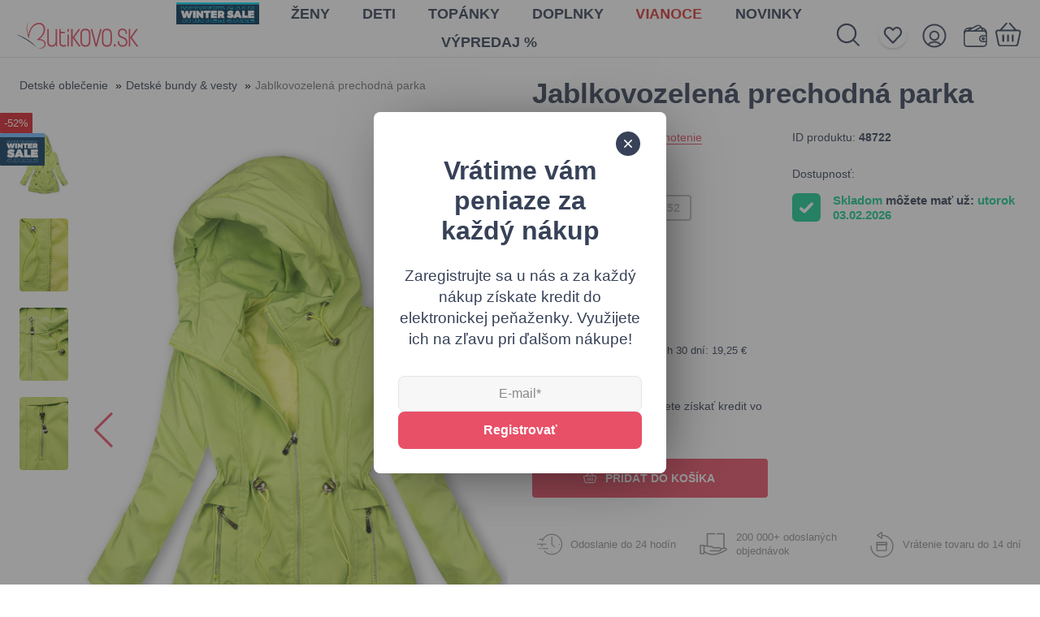

--- FILE ---
content_type: text/html; charset=UTF-8
request_url: https://www.butikovo.sk/detske-oblecenie/detske-bundy-vesty/jablkovozelena-prechodna-parka
body_size: 13962
content:
<!DOCTYPE html>
<html lang="sk" class="no-js">

<head>
    
        <script>
        window.dataLayer = window.dataLayer || [];
        function gtag() {
            dataLayer.push(arguments);
        }
        gtag("consent", "default", {
            security_storage: "granted",
            ad_storage: "denied",
            analytics_storage: "denied",
            ad_user_data: "denied",
            ad_personalization: "denied",
            personalization_storage: "denied",
            functionality_storage: "denied",
            wait_for_update: 500
        });
        gtag("set", "ads_data_redaction", true);
        gtag("set", "url_passthrough", false);
        window.dataLayer.push({"event":"cookie_consent_default"});
    </script>
    
    
            <script>
            window.dataLayer = window.dataLayer || [];
            window.dataLayer.push({"event":"page_category_identification","page.category.pageType":"product"});window.dataLayer.push({"event":"productDetails","page.category.pageType":"product","ecommerce":{"currencyCode":"EUR","detail":{"products":[{"name":"Jablkovozelen\u00e1 prechodn\u00e1 parka","id":"48722","category":"Detsk\u00e9 bundy & vesty","brand":"Butikovo","price":"19.25"}]}},"fb_capi_event_id":"7bf05dfe0848d59eabd1a392b333a7de-be79de4096137c3c3ea99a3776a2fbee-1769902389"});window.dataLayer.push({"ecommerce":null});window.dataLayer.push({"event":"view_item","user":{"isLoggedIn":false},"ecommerce":{"currency":"EUR","value":15.65,"items":[{"item_id":"48722","item_name":"Jablkovozelen\u00e1 prechodn\u00e1 parka","currency":"EUR","index":0,"price":15.65,"affiliation":"butikovo.sk","item_category":"Detsk\u00e9 bundy & vesty"}]}});
            </script>
        
            <!-- Google Tag Manager -->
            <script>(function(w,d,s,l,i){w[l]=w[l]||[];w[l].push({'gtm.start':
            new Date().getTime(),event:'gtm.js'});var f=d.getElementsByTagName(s)[0],
            j=d.createElement(s),dl=l!='dataLayer'?'&l='+l:'';j.async=true;j.src=
            'https://www.googletagmanager.com/gtm.js?id='+i+dl;f.parentNode.insertBefore(j,f);
            })(window,document,'script','dataLayer','GTM-NNV7395');</script>
            <!-- End Google Tag Manager -->
        

    

    <!-- Start cookieyes banner -->
    <script id="cookieyes" type="text/javascript" src="https://cdn-cookieyes.com/client_data/f6d3d1a454cf649039ecf138/script.js">
    </script>
    <!-- End cookieyes banner -->
  
    <meta charset="utf-8" />
    <meta name="viewport" content="width=device-width, initial-scale=1.0, maximum-scale=1.0, user-scalable=no" />
    <meta name="theme-color" content="#1b1d3b" />
    <title>Jablkovozelená prechodná parka</title>

            <meta name="facebook-domain-verification" content="5lfp31zbiho774s9cxwu2m8nrueve2">

        <link rel="icon" type="image/png" href="https://www.butikovo.sk/images/favicon/2025/favicon-96x96.png" sizes="96x96" />
    <link rel="icon" type="image/svg+xml" href="https://www.butikovo.sk/images/favicon/2025/favicon.svg" />
    <link rel="shortcut icon" href="https://www.butikovo.sk/images/favicon/2025/favicon.ico" />
    <link rel="apple-touch-icon" sizes="180x180" href="https://www.butikovo.sk/images/favicon/2025/apple-touch-icon.png" />
    <meta name="apple-mobile-web-app-title" content="Butikovo" />
    <link rel="manifest" href="https://www.butikovo.sk/images/favicon/2025/site.webmanifest" />
    
    <meta property="og:title" content="Jablkovozelená prechodná parka" />
        <meta property="og:type" content="website" />
    <meta property="og:url" content="https://www.butikovo.sk/detske-oblecenie/detske-bundy-vesty/jablkovozelena-prechodna-parka" />

    <link rel="stylesheet" href="/css/style.css?v=1766135047" />
    <link rel="stylesheet" href="https://www.butikovo.sk/css/jquery-ui.min.css" />
        <link rel="stylesheet" href="https://www.butikovo.sk/vendor/swiper/swiper-bundle.min.css">
    <style>
        @media  only screen and (max-width: 700px) {
            #sub-slider {
                display: none;
            }
        }
    </style>

    <script src="/js/i18n/sk.js?id=d9a43adea2ce0f657f5b"></script>
    <script src="https://www.butikovo.sk/js/jquery.min.js" type="text/javascript"></script>
    <script src="https://www.butikovo.sk/js/jquery-ui.min.js" type="text/javascript"></script>
    <script src="https://www.butikovo.sk/js/jquery.ui.touch-punch.min.js" type="text/javascript"></script>
    <script>
        document.documentElement.classList.remove("no-js");
    </script>

    <script defer src="https://www.butikovo.sk/vendor/alpinejs/intersect_3.10.3.min.js"></script>
    <script defer src="https://www.butikovo.sk/vendor/alpinejs/collapse_3.10.3.min.js"></script>
    <script defer src="https://www.butikovo.sk/vendor/alpinejs/alpinejs_3.10.3.min.js"></script>

    
    <script>var Laravel={"X-CSRF-TOKEN":"0AHFvhQr9WwY18IJu2cLcpgYputbun74g6KOxAzR"}, currency={"id":32,"lang_name":"euro","iso_code":"EUR","symbol":"\u20ac","digits":2,"invoice_digits":2,"round":0,"pivot":{"country_id":200,"currency_id":32}}, addToCartEventData=null</script>

    <noscript>
        <link rel="stylesheet" href="https://www.butikovo.sk/frontend/css/style-nojs.css?v2" />
    </noscript>
</head>

<body class="lng-sk home has-active-campaign has-active-campaign-- ">
    
            <!-- Google Tag Manager (noscript) -->
            <noscript><iframe src="https://www.googletagmanager.com/ns.html?id=GTM-NNV7395"
            height="0" width="0" style="display:none;visibility:hidden"></iframe></noscript>
            <!-- End Google Tag Manager (noscript) -->
        

        <!-- Ecomail starts -->
    <script type="text/javascript">
        ;(function(p,l,o,w,i,n,g){if(!p[i]){p.GlobalSnowplowNamespace=p.GlobalSnowplowNamespace||[];
        p.GlobalSnowplowNamespace.push(i);p[i]=function(){(p[i].q=p[i].q||[]).push(arguments)
        };p[i].q=p[i].q||[];n=l.createElement(o);g=l.getElementsByTagName(o)[0];n.async=1;
        n.src=w;g.parentNode.insertBefore(n,g)}}
        (window,document,"script","//d70shl7vidtft.cloudfront.net/ecmtr-2.4.2.js","ecotrack"));
        window.ecotrack('newTracker', 'cf', 'd2dpiwfhf3tz0r.cloudfront.net', { /* Initialise a tracker */
            appId: 'butikovo'
        });
        window.ecotrack('setUserIdFromLocation', 'ecmid');
                window.ecotrack('trackPageView');
    </script>
    <!-- Ecomail stops -->
    
    
    
    
    <div class="body-wrap">

        <div class="note" style="padding:0"></div>
        

        <header style="position: relative;">
            <div class="container header-container">

  
  <div class="header-container-inner" x-data="menu" @click.outside="closeSubmenu">
    <div class="fw-left">
      <div id="mobil-icon" @click.prevent="toggleMenu">
        <div id="nav-icon" class="mobile-menu" :class="{ open: menuIsOpened }">
          <span></span><span></span><span></span><span></span><span></span><span></span>
        </div>
      </div>
      <a href="https://www.butikovo.sk" class="logo" title="Dámske oblečenie zo sveta módy">
        <img src="https://www.butikovo.sk/images/logos/2025/butikovo-sk.svg" alt="Dámske oblečenie zo sveta módy">
      </a>
    </div>
    <div class="fw-center" :class="{ 'show submenu-show': menuIsOpened }">

      <div class="container hide-menu-wrp">
        <a href="#" title="Zatvoriť" class="hide-menu-icon" @click.prevent="hideMenu">
          <picture>
            <img src="https://www.butikovo.sk/assets/velvisa/i-close.svg" alt="Zatvoriť">
          </picture>
        </a>
      </div>
      <div class="container form-wrp">
        <form action="https://www.butikovo.sk/vyhladavanie">
          <input type="search" name="s" placeholder="Hľadaj produkt..."
            required>
          <button type="submit" title="Vyhľadávanie">
            <picture>
              <img src="https://www.butikovo.sk/assets/velvisa/i-search.svg" alt="Vyhľadávanie">
            </picture>
          </button>
        </form>
      </div>

      <ul class="desktop-list  desktop-list-multiline ">
                            
          <li class="d-none d-md-block desktop-list-item-campaign">
            <a href="https://www.butikovo.sk/zimny-vypredaj">
              <img src="https://www.butikovo.sk/assets/img/slider/zimnyvypredaj25/zv25-btn.svg" alt="Zimný výpredaj">
            </a>
          </li>
        
        
        <li :class="{ active: submenuIsOpened && activeSubmenu == 'women' }">
          <a href="#" @click.prevent="toggleSubmenu('women')">
            Ženy
          </a>
        </li>

        
        <li :class="{ active: submenuIsOpened && activeSubmenu == 'children' }">
          <a href="#" @click.prevent="toggleSubmenu('children')">
            Deti
          </a>
        </li>

        
        <li :class="{ active: submenuIsOpened && activeSubmenu == 'shoes' }">
          <a href="#" @click.prevent="toggleSubmenu('shoes')">
            Topánky
          </a>
        </li>

        
        <li :class="{ active: submenuIsOpened && activeSubmenu == 'accessories' }">
          <a href="#" @click.prevent="toggleSubmenu('accessories')">
            Doplnky
          </a>
        </li>

        
        
        
                  <li class="menuItem-christmas">
            <a href="https://www.butikovo.sk/vianoce">
              <span class="d-inline-block heartBeat">Vianoce</span>
            </a>
          </li>
        
        
                  <li>
            <a href="https://www.butikovo.sk/novinky">
              Novinky
            </a>
          </li>
        
        
                  <li class="d-none d-md-block">
            <a href="https://www.butikovo.sk/vypredaj" >
              Výpredaj %
            </a>
          </li>
              </ul>

      <div class="submenu-wrp" :class="{ active: submenuIsOpened }">
                <div class="submenu-outer">
          <div class="container">

            
            <div class="submenu submenu-women" :class="{ active: activeSubmenu == 'women' }">
              <div class="row justify-content-center flex-grow-1">
                <div class="col-12 col-md-4 col-lg-4">
                                                          <a href="https://www.butikovo.sk/zimny-vypredaj"
                      class="d-md-none submenu-heading submenu-heading-campaign">
                      <img src="https://www.butikovo.sk/assets/img/slider/zimnyvypredaj25/zv25-btn.svg" alt="Zimný výpredaj">
                    </a>
                                    <a href="#" class="submenu-heading has-menu"
                    :class="{ active: activeSubmenuList['women'] == 'categories' }"
                    @click.prevent="toggleSubmenuList('women', 'categories')">
                    Kategórie
                  </a>
                  <ul class="submenu-list" x-collapse x-show="activeSubmenuList['women'] == 'categories'">
                                          <li class="">
                        <a href="https://www.butikovo.sk/bundy-kabaty">
                          <span class="img-wrp">
                                                          <img src="https://www.butikovo.sk/assets/img/cat-women/preview-5.svg?i=1"
                                class="img-category-5" alt="Category Preview">
                                                      </span>
                          <span>Bundy &amp; Kabáty</span>
                        </a>
                      </li>
                                          <li class="">
                        <a href="https://www.butikovo.sk/mikiny">
                          <span class="img-wrp">
                                                          <img src="https://www.butikovo.sk/assets/img/cat-women/preview-4.svg?i=1"
                                class="img-category-4" alt="Category Preview">
                                                      </span>
                          <span>Mikiny</span>
                        </a>
                      </li>
                                          <li class="">
                        <a href="https://www.butikovo.sk/pulovre-kardigany">
                          <span class="img-wrp">
                                                          <img src="https://www.butikovo.sk/assets/img/cat-women/preview-6.svg?i=1"
                                class="img-category-6" alt="Category Preview">
                                                      </span>
                          <span>Pulóvre &amp; kardigány</span>
                        </a>
                      </li>
                                          <li class="">
                        <a href="https://www.butikovo.sk/supravy">
                          <span class="img-wrp">
                                                          <img src="https://www.butikovo.sk/assets/img/cat-women/preview-7.svg?i=1"
                                class="img-category-7" alt="Category Preview">
                                                      </span>
                          <span>Súpravy</span>
                        </a>
                      </li>
                                          <li class="">
                        <a href="https://www.butikovo.sk/saka-vesty">
                          <span class="img-wrp">
                                                          <img src="https://www.butikovo.sk/assets/img/cat-women/preview-200.png?i=1"
                                class="img-category-200" alt="Category Preview">
                                                      </span>
                          <span>Saká &amp; vesty</span>
                        </a>
                      </li>
                                          <li class="">
                        <a href="https://www.butikovo.sk/saty">
                          <span class="img-wrp">
                                                          <img src="https://www.butikovo.sk/assets/img/cat-women/preview-8.svg?i=1"
                                class="img-category-8" alt="Category Preview">
                                                      </span>
                          <span>Šaty</span>
                        </a>
                      </li>
                                          <li class="">
                        <a href="https://www.butikovo.sk/bluzky-kosele">
                          <span class="img-wrp">
                                                          <img src="https://www.butikovo.sk/assets/img/cat-women/preview-13.svg?i=1"
                                class="img-category-13" alt="Category Preview">
                                                      </span>
                          <span>Blúzky &amp; košele</span>
                        </a>
                      </li>
                                          <li class="">
                        <a href="https://www.butikovo.sk/topy-tricka">
                          <span class="img-wrp">
                                                          <img src="https://www.butikovo.sk/assets/img/cat-women/preview-9.svg?i=1"
                                class="img-category-9" alt="Category Preview">
                                                      </span>
                          <span>Topy &amp; tričká</span>
                        </a>
                      </li>
                                          <li class="">
                        <a href="https://www.butikovo.sk/sukne">
                          <span class="img-wrp">
                                                          <img src="https://www.butikovo.sk/assets/img/cat-women/preview-10.svg?i=1"
                                class="img-category-10" alt="Category Preview">
                                                      </span>
                          <span>Sukne</span>
                        </a>
                      </li>
                                          <li class="">
                        <a href="https://www.butikovo.sk/nohavice">
                          <span class="img-wrp">
                                                          <img src="https://www.butikovo.sk/assets/img/cat-women/preview-11.svg?i=1"
                                class="img-category-11" alt="Category Preview">
                                                      </span>
                          <span>Nohavice</span>
                        </a>
                      </li>
                                          <li class="">
                        <a href="https://www.butikovo.sk/sortky">
                          <span class="img-wrp">
                                                          <img src="https://www.butikovo.sk/assets/img/cat-women/preview-12.svg?i=1"
                                class="img-category-12" alt="Category Preview">
                                                      </span>
                          <span>Šortky</span>
                        </a>
                      </li>
                                          <li class="">
                        <a href="https://www.butikovo.sk/nocna-bielizen">
                          <span class="img-wrp">
                                                          <img src="https://www.butikovo.sk/assets/img/cat-women/preview-216.svg?i=1"
                                class="img-category-216" alt="Category Preview">
                                                      </span>
                          <span>Nočná bielizeň</span>
                        </a>
                      </li>
                                          <li class="">
                        <a href="https://www.butikovo.sk/spodna-bielizen">
                          <span class="img-wrp">
                                                          <img src="https://www.butikovo.sk/assets/img/cat-women/preview-222.svg?i=1"
                                class="img-category-222" alt="Category Preview">
                                                      </span>
                          <span>Spodná bielizeň</span>
                        </a>
                      </li>
                                      </ul>
                                      <a href="https://www.butikovo.sk/vypredaj" class="submenu-heading sale d-md-none">
                      Výpredaj %
                    </a>
                                  </div>
                <div class="col-preview col-12 col-md-4 col-lg-3">
                  <div class="preview-wrp"
                    style="background-image:url('https://www.butikovo.sk/assets/img/cat-women/preview-left.jpg?i=1');">
                    <div class="preview">
                      <h3 class="mb-4">Nová kolekcia búnd</h3>
                      <a
                        href="https://www.butikovo.sk/bundy-kabaty">Pozrieť ponuku</a>
                    </div>
                  </div>
                </div>
                <div class="col-preview col-12 col-md-4 col-lg-3">
                  <div class="preview-wrp"
                    style="background-image:url('https://www.butikovo.sk/assets/img/cat-women/preview-right.jpg?i=1');">
                    <div class="preview">
                      <h3 class="mb-4">Výpredaj z našej širokej ponuky</h3>
                      <a href="https://www.butikovo.sk/vypredaj">Pozrieť ponuku</a>
                    </div>
                  </div>
                </div>
              </div>
            </div>

            
            <div class="submenu submenu-children" :class="{ active: activeSubmenu == 'children' }">
              <div class="row justify-content-center flex-grow-1">
                <div class="col-12 col-md-4 col-lg-3 categories">
                  <a href="#" class="submenu-heading has-menu"
                    :class="{ active: activeSubmenuList['children'] == 'categories' }"
                    @click.prevent="toggleSubmenuList('children', 'categories')">
                    Kategórie
                  </a>
                  <ul class="submenu-list" x-collapse x-show="activeSubmenuList['children'] == 'categories'">
                                                                <li class="">
                        <a href="https://www.butikovo.sk/detske-oblecenie/detske-bundy-vesty">
                          <span class="img-wrp">
                                                          <img
                                src="https://www.butikovo.sk/assets/img/cat-children/preview-111.svg?i=1"
                                class="img-category-111" alt="Category Preview">
                                                      </span>
                          <span>Detské bundy &amp; vesty</span>
                        </a>
                      </li>
                                                                <li class="">
                        <a href="https://www.butikovo.sk/detske-oblecenie/detske-mikiny">
                          <span class="img-wrp">
                                                          <img
                                src="https://www.butikovo.sk/assets/img/cat-children/preview-112.svg?i=1"
                                class="img-category-112" alt="Category Preview">
                                                      </span>
                          <span>Detské mikiny</span>
                        </a>
                      </li>
                                                                <li class="">
                        <a href="https://www.butikovo.sk/detske-oblecenie/dievcenske-sukne">
                          <span class="img-wrp">
                                                          <img
                                src="https://www.butikovo.sk/assets/img/cat-children/preview-110.svg?i=1"
                                class="img-category-110" alt="Category Preview">
                                                      </span>
                          <span>Dievčenské sukne</span>
                        </a>
                      </li>
                                                                <li class="">
                        <a href="https://www.butikovo.sk/detske-oblecenie/dievcenske-saty">
                          <span class="img-wrp">
                                                          <img
                                src="https://www.butikovo.sk/assets/img/cat-children/preview-162.svg?i=1"
                                class="img-category-162" alt="Category Preview">
                                                      </span>
                          <span>Dievčenské šaty</span>
                        </a>
                      </li>
                                      </ul>
                </div>
                <div class="col-12 col-md-4 col-lg-4">
                  <a href="#" class="submenu-heading has-menu"
                    :class="{ active: activeSubmenuList['children'] == 'filter' }"
                    @click.prevent="toggleSubmenuList('children', 'filter')">
                    Nakupovať podľa veľkosti
                  </a>
                  <ul class="submenu-list submenu-list-noimg" x-collapse
                    x-show="activeSubmenuList['children'] == 'filter'">
                                          <li class="">
                        <a
                          href="https://www.butikovo.sk/detske-oblecenie?vek=deti-1-5-rokov">
                          <span>Deti 1-5 rokov</span>
                        </a>
                      </li>
                                          <li class="">
                        <a
                          href="https://www.butikovo.sk/detske-oblecenie?vek=deti-6-15-rokov">
                          <span>Deti 6-15 rokov</span>
                        </a>
                      </li>
                                        
                  </ul>
                </div>
                <div class="col-preview col-12 col-md-4 col-lg-3">
                  <div class="preview-wrp"
                    style="background-image:url('https://www.butikovo.sk/assets/img/cat-children/preview.jpg?i=1');">
                    <div class="preview">
                      <h3 class="mb-4">Detská kolekcia bundičiek</h3>
                      <a
                        href="https://www.butikovo.sk/detske-oblecenie/detske-bundy-vesty">Pozrieť ponuku</a>
                    </div>
                  </div>
                </div>
              </div>
            </div>

            
            <div class="submenu submenu-shoes" :class="{ active: activeSubmenu == 'shoes' }">
              <div class="row justify-content-center flex-grow-1">
                <div class="col-12 col-md-4 col-lg-4">
                  <a href="#" class="submenu-heading has-menu"
                    :class="{ active: activeSubmenuList['shoes'] == 'categories' }"
                    @click.prevent="toggleSubmenuList('shoes', 'categories')">
                    Kategórie
                  </a>
                  <ul class="submenu-list" x-collapse x-show="activeSubmenuList['shoes'] == 'categories'">
                                                                <li class="">
                        <a href="https://www.butikovo.sk/topanky/clenkove-cizmy">
                          <span class="img-wrp">
                                                          <img
                                src="https://www.butikovo.sk/assets/img/cat-shoes/preview-122.svg?i=1"
                                class="img-category-122" alt="Category Preview">
                                                      </span>
                          <span>Členkové čižmy</span>
                        </a>
                      </li>
                                                                <li class="">
                        <a href="https://www.butikovo.sk/topanky/cizmy-nad-kolena">
                          <span class="img-wrp">
                                                          <img
                                src="https://www.butikovo.sk/assets/img/cat-shoes/preview-131.svg?i=1"
                                class="img-category-131" alt="Category Preview">
                                                      </span>
                          <span>Čižmy nad kolená</span>
                        </a>
                      </li>
                                                                <li class="">
                        <a href="https://www.butikovo.sk/topanky/tenisky">
                          <span class="img-wrp">
                                                          <img
                                src="https://www.butikovo.sk/assets/img/cat-shoes/preview-127.svg?i=1"
                                class="img-category-127" alt="Category Preview">
                                                      </span>
                          <span>Tenisky</span>
                        </a>
                      </li>
                                                                <li class="">
                        <a href="https://www.butikovo.sk/topanky/mokasiny">
                          <span class="img-wrp">
                                                          <img
                                src="https://www.butikovo.sk/assets/img/cat-shoes/preview-129.svg?i=1"
                                class="img-category-129" alt="Category Preview">
                                                      </span>
                          <span>Mokasíny</span>
                        </a>
                      </li>
                                                                <li class="">
                        <a href="https://www.butikovo.sk/topanky/gumaky">
                          <span class="img-wrp">
                                                          <img
                                src="https://www.butikovo.sk/assets/img/cat-shoes/preview-130.svg?i=1"
                                class="img-category-130" alt="Category Preview">
                                                      </span>
                          <span>Gumáky</span>
                        </a>
                      </li>
                                                                <li class="">
                        <a href="https://www.butikovo.sk/topanky/lodicky">
                          <span class="img-wrp">
                                                          <img
                                src="https://www.butikovo.sk/assets/img/cat-shoes/preview-134.svg?i=1"
                                class="img-category-134" alt="Category Preview">
                                                      </span>
                          <span>Lodičky</span>
                        </a>
                      </li>
                                                                <li class="">
                        <a href="https://www.butikovo.sk/topanky/sandale">
                          <span class="img-wrp">
                                                          <img
                                src="https://www.butikovo.sk/assets/img/cat-shoes/preview-128.svg?i=1"
                                class="img-category-128" alt="Category Preview">
                                                      </span>
                          <span>Sandále</span>
                        </a>
                      </li>
                                                                <li class="">
                        <a href="https://www.butikovo.sk/topanky/slapky">
                          <span class="img-wrp">
                                                          <img
                                src="https://www.butikovo.sk/assets/img/cat-shoes/preview-119.svg?i=1"
                                class="img-category-119" alt="Category Preview">
                                                      </span>
                          <span>Šľapky</span>
                        </a>
                      </li>
                                                                <li class="">
                        <a href="https://www.butikovo.sk/topanky/espadrilky">
                          <span class="img-wrp">
                                                          <img
                                src="https://www.butikovo.sk/assets/img/cat-shoes/preview-170.svg?i=1"
                                class="img-category-170" alt="Category Preview">
                                                      </span>
                          <span>Espadrilky</span>
                        </a>
                      </li>
                                                                <li class="">
                        <a href="https://www.butikovo.sk/topanky/snehule">
                          <span class="img-wrp">
                                                          <img
                                src="https://www.butikovo.sk/assets/img/cat-shoes/preview-135.svg?i=1"
                                class="img-category-135" alt="Category Preview">
                                                      </span>
                          <span>Snehule</span>
                        </a>
                      </li>
                                                                <li class="">
                        <a href="https://www.butikovo.sk/topanky/balerinky">
                          <span class="img-wrp">
                                                          <img
                                src="https://www.butikovo.sk/assets/img/cat-shoes/preview-120.svg?i=1"
                                class="img-category-120" alt="Category Preview">
                                                      </span>
                          <span>Balerínky</span>
                        </a>
                      </li>
                                                                <li class="">
                        <a href="https://www.butikovo.sk/topanky/turisticka-obuv">
                          <span class="img-wrp">
                                                          <img
                                src="https://www.butikovo.sk/assets/img/cat-shoes/preview-203.svg?i=1"
                                class="img-category-203" alt="Category Preview">
                                                      </span>
                          <span>Turistická obuv</span>
                        </a>
                      </li>
                                                                <li class="">
                        <a href="https://www.butikovo.sk/topanky/detske-cizmy">
                          <span class="img-wrp">
                                                          <img
                                src="https://www.butikovo.sk/assets/img/cat-shoes/preview-151.svg?i=1"
                                class="img-category-151" alt="Category Preview">
                                                      </span>
                          <span>Detské čižmy</span>
                        </a>
                      </li>
                                                                <li class="">
                        <a href="https://www.butikovo.sk/topanky/detske-platene-tenisky">
                          <span class="img-wrp">
                                                          <img
                                src="https://www.butikovo.sk/assets/img/cat-shoes/preview-143.svg?i=1"
                                class="img-category-143" alt="Category Preview">
                                                      </span>
                          <span>Detské plátené tenisky</span>
                        </a>
                      </li>
                                      </ul>
                </div>
                <div class="col-preview col-12 col-md-4 col-lg-3">
                  <div class="preview-wrp preview-wrp-1">
                    <div class="preview">
                      <h3 class="mb-4">Nová kolekcia balerínok</h3>
                                              <a href="https://www.butikovo.sk/topanky/balerinky">Pozrieť ponuku</a>
                                          </div>
                  </div>
                </div>
                <div class="col-preview col-12 col-md-4 col-lg-3">
                  <div class="preview-wrp preview-wrp-2">
                    <div class="preview">
                      <h3 class="mb-4">Vykročte s nami do novej sezóny</h3>
                                              <a href="https://www.butikovo.sk/topanky/clenkove-cizmy">Pozrieť ponuku</a>
                                          </div>
                  </div>
                </div>
              </div>
            </div>

            
            <div class="submenu submenu-accessories" :class="{ active: activeSubmenu == 'accessories' }">
              <div class="row justify-content-center flex-grow-1">
                <div class="col-12 col-md-4 col-lg-4">
                  <a href="#" class="submenu-heading has-menu"
                    :class="{ active: activeSubmenuList['accessories'] == 'categories' }"
                    @click.prevent="toggleSubmenuList('accessories', 'categories')">
                    Kategórie
                  </a>
                  <ul class="submenu-list" x-collapse x-show="activeSubmenuList['accessories'] == 'categories'">
                                                                <li class="">
                        <a href="https://www.butikovo.sk/doplnky/ciapky">
                          <span class="img-wrp">
                                                          <img
                                src="https://www.butikovo.sk/assets/img/cat-accessories/preview-146.svg?i=1"
                                class="img-category-146" alt="Category Preview">
                                                      </span>
                          <span>Čiapky</span>
                        </a>
                      </li>
                                                                <li class="">
                        <a href="https://www.butikovo.sk/doplnky/satky-saly">
                          <span class="img-wrp">
                                                          <img
                                src="https://www.butikovo.sk/assets/img/cat-accessories/preview-153.svg?i=1"
                                class="img-category-153" alt="Category Preview">
                                                      </span>
                          <span>Šatky &amp; šály</span>
                        </a>
                      </li>
                                                                <li class="">
                        <a href="https://www.butikovo.sk/doplnky/ponozky-pancuchy">
                          <span class="img-wrp">
                                                          <img
                                src="https://www.butikovo.sk/assets/img/cat-accessories/preview-145.svg?i=1"
                                class="img-category-145" alt="Category Preview">
                                                      </span>
                          <span>Ponožky &amp; pančuchy</span>
                        </a>
                      </li>
                                                                <li class="">
                        <a href="https://www.butikovo.sk/doplnky/rukavice">
                          <span class="img-wrp">
                                                          <img
                                src="https://www.butikovo.sk/assets/img/cat-accessories/preview-126.svg?i=1"
                                class="img-category-126" alt="Category Preview">
                                                      </span>
                          <span>Rukavice</span>
                        </a>
                      </li>
                                                                <li class="">
                        <a href="https://www.butikovo.sk/doplnky/kabelky">
                          <span class="img-wrp">
                                                          <img
                                src="https://www.butikovo.sk/assets/img/cat-accessories/preview-133.svg?i=1"
                                class="img-category-133" alt="Category Preview">
                                                      </span>
                          <span>Kabelky</span>
                        </a>
                      </li>
                                                                <li class="">
                        <a href="https://www.butikovo.sk/doplnky/penazenky">
                          <span class="img-wrp">
                                                          <img
                                src="https://www.butikovo.sk/assets/img/cat-accessories/preview-147.svg?i=1"
                                class="img-category-147" alt="Category Preview">
                                                      </span>
                          <span>Peňaženky</span>
                        </a>
                      </li>
                                                                <li class="">
                        <a href="https://www.butikovo.sk/doplnky/opasky">
                          <span class="img-wrp">
                                                      </span>
                          <span>Opasky</span>
                        </a>
                      </li>
                                      </ul>
                </div>
                <div class="col-preview col-12 col-md-4 col-lg-3" style="visibility: hidden !important">
                  <div class="preview-wrp preview-wrp-1">
                    <div class="preview">
                      <h3 class="mb-4">Štýlové kabelky</h3>
                                              <a href="https://www.butikovo.sk/doplnky/kabelky">Pozrieť ponuku</a>
                                          </div>
                  </div>
                </div>
                <div class="col-preview col-12 col-md-4 col-lg-3">
                  <div class="preview-wrp preview-wrp-2">
                    <div class="preview">
                      <h3 class="mb-4">Kolekcia dámskych rukavíc</h3>
                                              <a href="https://www.butikovo.sk/doplnky/rukavice">Pozrieť ponuku</a>
                                          </div>
                  </div>
                </div>
              </div>
            </div>

            
            <div class="submenu submenu-home" :class="{ active: activeSubmenu == 'home' }">
              <div class="row justify-content-center flex-grow-1">
                <div class="col-12 col-md-4 col-lg-4">
                  <a href="#" class="submenu-heading has-menu"
                    :class="{ active: activeSubmenuList['home'] == 'categories' }"
                    @click.prevent="toggleSubmenuList('home', 'categories')">
                    Kategórie
                  </a>
                  <ul class="submenu-list" x-collapse x-show="activeSubmenuList['home'] == 'categories'">
                                      </ul>
                </div>
                <div class="col-preview col-12 col-md-4 col-lg-3" style="visibility: hidden !important">
                  <div class="preview-wrp preview-wrp-1">
                    <div class="preview">
                      <h3 class="mb-4">Štýlové kabelky</h3>
                                              <a href="/doplnky">Pozrieť ponuku</a>
                                          </div>
                  </div>
                </div>
                <div class="col-preview col-12 col-md-4 col-lg-3" style="visibility: hidden !important">
                  <div class="preview-wrp preview-wrp-2">
                    <div class="preview">
                      <h3 class="mb-4">Kolekcia dámskych rukavíc</h3>
                                              <a href="/doplnky">Pozrieť ponuku</a>
                                          </div>
                  </div>
                </div>
              </div>
            </div>

            
            <div class="submenu submenu-christmas" :class="{ active: activeSubmenu == 'christmas' }">
              <div class="row justify-content-center flex-grow-1">
                <div class="col-12 col-md-4 col-lg-4">
                  <a href="#" class="submenu-heading has-menu"
                    :class="{ active: activeSubmenuList['christmas'] == 'categories' }"
                    @click.prevent="toggleSubmenuList('christmas', 'categories')">
                    Kategórie
                  </a>
                  <ul class="submenu-list" x-collapse x-show="activeSubmenuList['christmas'] == 'categories'">
                                                                <li class="">
                        <a href="https://www.butikovo.sk/vianoce/vianocne-stromceky">
                          <span class="img-wrp">
                                                          <img
                                src="https://www.butikovo.sk/assets/img/cat-christmas/preview-181.svg?i=1"
                                class="img-category-181" alt="Category Preview">
                                                      </span>
                          <span>Vianočné stromčeky</span>
                        </a>
                      </li>
                                                                <li class="">
                        <a href="https://www.butikovo.sk/vianoce/vianocne-dekoracie">
                          <span class="img-wrp">
                                                          <img
                                src="https://www.butikovo.sk/assets/img/cat-christmas/preview-182.svg?i=1"
                                class="img-category-182" alt="Category Preview">
                                                      </span>
                          <span>Vianočné dekorácie</span>
                        </a>
                      </li>
                                                                <li class="">
                        <a href="https://www.butikovo.sk/vianoce/vianocne-osvetlenie">
                          <span class="img-wrp">
                                                          <img
                                src="https://www.butikovo.sk/assets/img/cat-christmas/preview-194.svg?i=1"
                                class="img-category-194" alt="Category Preview">
                                                      </span>
                          <span>Vianočné osvetlenie</span>
                        </a>
                      </li>
                                                                <li class="">
                        <a href="https://www.butikovo.sk/vianoce/vianocne-girlandy-vence">
                          <span class="img-wrp">
                                                      </span>
                          <span>Vianočné girlandy &amp; vence</span>
                        </a>
                      </li>
                                      </ul>
                </div>
                <div class="col-preview col-12 col-md-4 col-lg-3" style="visibility: hidden !important">
                  <div class="preview-wrp preview-wrp-1">
                    <div class="preview">
                      <h3 class="mb-4">app.christmas_preview_1</h3>
                                              <a href="/vianoce">Pozrieť ponuku</a>
                                          </div>
                  </div>
                </div>
                <div class="col-preview col-12 col-md-4 col-lg-3">
                  <div class="preview-wrp preview-wrp-2">
                    <div class="preview">
                      <h3 class="mb-4">Vianoce u vás doma</h3>
                                              <a href="https://www.butikovo.sk/vianoce/vianocne-stromceky">Pozrieť ponuku</a>
                                          </div>
                  </div>
                </div>
              </div>
            </div>

          </div>
        </div>
      </div>

      <footer>
        <a href="https://www.butikovo.sk" class="footer-logo">
          <img src="https://www.butikovo.sk/images/logos/2025/butikovo-sk.svg" alt="Dámske oblečenie zo sveta módy">
        </a>
        <ul>
                      <li>
              <a href="/cdn-cgi/l/email-protection#4e272028210e2c3b3a2725213821603d25" @click="gtm({&quot;event&quot;:&quot;contactClick&quot;,&quot;type&quot;:&quot;mail&quot;,&quot;email&quot;:&quot;info@butikovo.sk&quot;})">
                <picture>
                  <img src="https://www.butikovo.sk/assets/img/icons/i-mail.svg" alt="Email">
                </picture>
              </a>
            </li>
                                <li>
              <a href="https://www.youtube.com/channel/UCL8M-k7gLGamiTuibd_gYrA" target="_blank"
                @click="gtm({&quot;event&quot;:&quot;socialMedia&quot;,&quot;type&quot;:&quot;youtube&quot;})">
                <picture>
                  <img src="https://www.butikovo.sk/assets/img/icons/i-youtube.svg" alt="Youtube">
                </picture>
              </a>
            </li>
                                <li>
              <a href="https://instagram.com/butikovo/" target="_blank"
                @click="gtm({&quot;event&quot;:&quot;socialMedia&quot;,&quot;type&quot;:&quot;instagram&quot;})">
                <picture>
                  <img src="https://www.butikovo.sk/assets/img/icons/i-instagram.svg" alt="Instagram">
                </picture>
              </a>
            </li>
                                <li>
              <a href="https://www.facebook.com/butikovo" target="_blank"
                @click="gtm({&quot;event&quot;:&quot;socialMedia&quot;,&quot;type&quot;:&quot;facebook&quot;})">
                <picture>
                  <img src="https://www.butikovo.sk/assets/img/icons/i-facebook.svg" alt="Facebook">
                </picture>
              </a>
            </li>
                  </ul>
        <div class="email-phone">
                      <p>
              <a href="/cdn-cgi/l/email-protection#2841464e47684a5d5c4143475e47065b43" @click="gtm({&quot;event&quot;:&quot;contactClick&quot;,&quot;type&quot;:&quot;mail&quot;,&quot;email&quot;:&quot;info@butikovo.sk&quot;})">
                <span class="__cf_email__" data-cfemail="b0d9ded6dff0d2c5c4d9dbdfc6df9ec3db">[email&#160;protected]</span>
              </a>
            </p>
                                <p>
              <a href="tel:+421948000925"
                @click="gtm({&quot;event&quot;:&quot;contactClick&quot;,&quot;type&quot;:&quot;phone&quot;,&quot;number&quot;:&quot;+421948000925&quot;})">
                0948 000 925
              </a>
            </p>
                  </div>
      </footer>

    </div>
    <div class="fw-right">
      <ul class="hucet">

        
        <li class="hucet-item hucet-item-search" x-data="search">
          <form action="https://www.butikovo.sk/vyhladavanie" id="search-form" x-ref="searchForm" x-collapse
            x-show="searchIsOpened" x-cloak>
            <a href="#" title="Vyhľadávanie" @click.prevent="hideSearch">
              <picture>
                <img src="https://www.butikovo.sk/assets/velvisa/i-close.svg" alt="Zatvoriť">
              </picture>
            </a>
            <input type="search" name="s" x-ref="search" id="search-input"
              placeholder="Hľadaj produkt..." required>
            <a href="#" title="Vyhľadávanie" @click.prevent="$refs.searchForm.submit()">
              <picture>
                <img src="https://www.butikovo.sk/assets/velvisa/i-search.svg" alt="Vyhľadávanie">
              </picture>
            </a>
          </form>
          <a href="#" title="Vyhľadávanie" class="hucet-item-link iksearch"
            @click.prevent="showSearch"></a>
        </li>

        
        <li class="hucet-item hucet-item-wishlist">
          <a href="https://www.butikovo.sk/moj-ucet/wishlist" title="Wishlist"
            class="hucet-item-link ikwish"></a>
        </li>

        
        <li class="hucet-item hucet-item-user">
          <a href="https://www.butikovo.sk/moj-ucet"
            title="Môj účet" class="hucet-item-link ikuser">
                      </a>
                  </li>

        
        <li class="hucet-item hucet-item-wallet hucet-item-wallet--guest">
          <a href="https://www.butikovo.sk/elektronicka-penazenka"
            title="Elektronická peňaženka" class="hucet-item-link ikwallet">
            <div>
              <span class="ikwallet-text">Peňaženka</span>
              <span class="ikwallet-price">
                <strong class="ikwallet-badge">0</strong> <strong
                  class="ikwallet-currency">€</strong>
              </span>
            </div>
          </a>
        </li>
      </ul>
      <div class="ecart-wrap">

        <a href="https://www.butikovo.sk/kosik" class="ecart ikcart  no-click ">
    </a>
<div id="header-cart" class="box-shadow ">

    <div class="cart-wrap">
  <div class="cart-body">
                  <p class="text-center">
          Nákupný košík je prázdny
        </p>
            </div>
</div>

</div>


      </div>
    </div>
    <template x-teleport="body">
      <div class="overlay-menu" x-show="menuIsOpened" x-transition x-cloak @click="hideMenu"></div>
    </template>
  </div>

</div>
            
        </header>

        <main>
                <div id="page-product" class="mt-lg-4">
        <div class="container">
            <div class="full-product mt-md-3 product--campaign" itemscope
                 itemtype="http://schema.org/Product">
                <meta itemprop="name" content="Jablkovozelená prechodná parka">
                <meta itemprop="image" content="https://img.butikovo.sk/img/detska-bunda-kk9083-green.jpg">
                <div class="row">
                    <div class="col-md-6 pl-md-4">

                        <div class="mb-4 d-none d-lg-block">
    <ul class="breadcrumb">
                    <li>
                <a href="https://www.butikovo.sk/detske-oblecenie" class="link">Detské oblečenie</a> <span>»</span>
            </li>
                <li>
            <a href="https://www.butikovo.sk/detske-oblecenie/detske-bundy-vesty" class="link">Detské bundy &amp; vesty</a>
            <span>»</span>
        </li>
        <li>Jablkovozelená prechodná parka</li>
    </ul>
</div>

                        <div class="detail-tags-wish">
                            <ul class="tags">
                                                                    <li class="detail-tag discount">-52%</li>
                                                                                                    <li class="detail-tag campaign-sticker" aria-hidden="true"></li>
                                                                                                                            </ul>
                            <a href="https://www.butikovo.sk/moj-ucet/wishlist/48722"
                               class="wishlist  "></a>
                        </div>

                        <div class="detail-img-wrap">
                            <div class="swiper-container gallery-thumbs">
                                <div class="swiper-wrapper">
                                                                            <div class="swiper-slide">
                                            <img src="https://img.butikovo.sk/sthumb/detska-bunda-kk9083-green.jpg" alt="Jablkovozelená prechodná parka" class="border-radius">
                                        </div>
                                                                            <div class="swiper-slide">
                                            <img src="https://img.butikovo.sk/sthumb/810-8722-4.jpg" alt="Jablkovozelená prechodná parka" class="border-radius">
                                        </div>
                                                                            <div class="swiper-slide">
                                            <img src="https://img.butikovo.sk/sthumb/810-8724-2.jpg" alt="Jablkovozelená prechodná parka" class="border-radius">
                                        </div>
                                                                            <div class="swiper-slide">
                                            <img src="https://img.butikovo.sk/sthumb/810-8723-4.jpg" alt="Jablkovozelená prechodná parka" class="border-radius">
                                        </div>
                                                                    </div>
                            </div>

                            <div class="swiper-container gallery-top">
                                <div class="swiper-wrapper">
                                                                            <div class="swiper-slide">
                                            <img src="https://img.butikovo.sk/dthumb/detska-bunda-kk9083-green.jpg" alt="Jablkovozelená prechodná parka" class="border-radius">
                                        </div>
                                                                            <div class="swiper-slide">
                                            <img src="https://img.butikovo.sk/dthumb/810-8722-4.jpg" alt="Jablkovozelená prechodná parka" class="border-radius">
                                        </div>
                                                                            <div class="swiper-slide">
                                            <img src="https://img.butikovo.sk/dthumb/810-8724-2.jpg" alt="Jablkovozelená prechodná parka" class="border-radius">
                                        </div>
                                                                            <div class="swiper-slide">
                                            <img src="https://img.butikovo.sk/dthumb/810-8723-4.jpg" alt="Jablkovozelená prechodná parka" class="border-radius">
                                        </div>
                                                                    </div>
                                <div class="full-img-button"></div>
                            </div>

                            <div class="full-img-container" style="display:none">
                                <div class="full-img-close">
                                    <svg width="10" height="10" viewBox="0 0 10 10" fill="none">
                                        <path
                                            d="M6.10455 5L9.77075 1.3338C10.0764 1.02813 10.0764 0.533171 9.77075 0.229246C9.46509 -0.0764154 8.97013 -0.0764154 8.6662 0.229246L5 3.89371L1.3338 0.229246C1.02813 -0.0764154 0.533171 -0.0764154 0.229246 0.229246C-0.0764154 0.534908 -0.0764154 1.02987 0.229246 1.3338L3.89545 5L0.229246 8.66447C-0.0764154 8.97013 -0.0764154 9.46509 0.229246 9.76902C0.382077 9.92185 0.581799 9.99826 0.781521 9.99826C0.981243 9.99826 1.18097 9.92185 1.3338 9.76902L5 6.10281L8.6662 9.76902C8.81903 9.92185 9.01876 9.99826 9.21848 9.99826C9.4182 9.99826 9.61792 9.92185 9.77075 9.76902C10.0764 9.46336 10.0764 8.96839 9.77075 8.66447L6.10455 5Z"
                                            fill="#374258" />
                                    </svg>
                                </div>
                                <div class="full-img-arrows">
                                    <div>
                                        <a class="full-img-arrow-top"></a>
                                        <p><strong>1</strong> / <span>X</span></p>
                                        <a class="full-img-arrow-bottom"></a>
                                    </div>
                                </div>
                                <div class="full-slide-wrap">
                                                                            <div class="full-slide active" data-id="0">
                                            <img src="https://img.butikovo.sk/img/detska-bunda-kk9083-green.jpg" alt="Jablkovozelená prechodná parka">
                                        </div>
                                                                            <div class="full-slide " data-id="1">
                                            <img src="https://img.butikovo.sk/img/810-8722-4.jpg" alt="Jablkovozelená prechodná parka">
                                        </div>
                                                                            <div class="full-slide " data-id="2">
                                            <img src="https://img.butikovo.sk/img/810-8724-2.jpg" alt="Jablkovozelená prechodná parka">
                                        </div>
                                                                            <div class="full-slide " data-id="3">
                                            <img src="https://img.butikovo.sk/img/810-8723-4.jpg" alt="Jablkovozelená prechodná parka">
                                        </div>
                                                                    </div>
                            </div>

                            <div class="mt-4"></div>
                        </div>
                    </div>

                    <div class="col-md-6">
                        <div class="detail-tab">
                            <div class="tab">
                                <form method="post" action="https://www.butikovo.sk/frontend/cart/add"
                                      class="">
                                    <input type="hidden" name="_token" value="0AHFvhQr9WwY18IJu2cLcpgYputbun74g6KOxAzR">                                    <input type="hidden" name="product_id" value="48722">
                                    <div>
                                        <h1 class="mt-0 mb-1">Jablkovozelená prechodná parka</h1>
                                        <div class="row rating-id-prod-wrp pt-lg-3">
                                                                                                                                            <div class="col-lg-6 rating-prod"
                                                      itemscope itemprop="aggregateRating"
                                                     itemtype="https://schema.org/AggregateRating" >
                                                                                                            <meta itemprop="ratingValue" content="5">
                                                        <meta itemprop="reviewCount" content="1">
                                                                                                        <div class="rating "><img src="https://www.butikovo.sk/assets/img/icons/star-full.svg" alt="rating star"><img src="https://www.butikovo.sk/assets/img/icons/star-full.svg" alt="rating star"><img src="https://www.butikovo.sk/assets/img/icons/star-full.svg" alt="rating star"><img src="https://www.butikovo.sk/assets/img/icons/star-full.svg" alt="rating star"><img src="https://www.butikovo.sk/assets/img/icons/star-full.svg" alt="rating star"></div>
                                                                                                            <a href="#" class="rating-link ublink jsSmoothScroll" data-target="#reviews">
                                                            1 hodnotenie
                                                        </a>
                                                                                                    </div>
                                                                                        <div class="col-lg-6 id-prod pt-4 pt-lg-0">
                                                <p>ID produktu: <strong>48722</strong></p>
                                            </div>
                                        </div>
                                    </div>

                                    
                                    <div class="row" itemscope itemprop="offers" itemtype="http://schema.org/Offer">
                                        <meta itemprop="priceCurrency" content="EUR">
                                        <meta itemprop="price" content="19.25">
                                        <meta itemprop="availability" content="https://schema.org/InStock">

                                                                                                                                    <div itemprop="shippingDetails" itemscope itemtype="http://schema.org/OfferShippingDetails">
                                                    <meta itemprop="name" content="GLS">
                                                    <div itemprop="shippingRate" itemscope itemtype="http://schema.org/MonetaryAmount">
                                                        <meta itemprop="currency" content="EUR">
                                                        <meta itemprop="value"
                                                              content="3.99">
                                                    </div>
                                                </div>
                                                                                            <div itemprop="shippingDetails" itemscope itemtype="http://schema.org/OfferShippingDetails">
                                                    <meta itemprop="name" content="Packeta - doručenie na výdajné miesto">
                                                    <div itemprop="shippingRate" itemscope itemtype="http://schema.org/MonetaryAmount">
                                                        <meta itemprop="currency" content="EUR">
                                                        <meta itemprop="value"
                                                              content="2.99">
                                                    </div>
                                                </div>
                                                                                    
                                                                                                                                <div class="col-lg-6 order-lg-3 jsVariant" data-id="28009"
                                                 style="display:none;">
                                                
                                                <div class="dost skladom  mt-4">
                                                    <div class="dlabel mb-2 pb-lg-2 d-none d-lg-block"><span>Dostupnosť:</span></div>
                                                    <div class="d-flex ">
                                                        <div class="svg-wrap">
                                                            <svg width="35" height="35" viewBox="0 0 35 35" fill="none">
                                                                <rect width="35" height="35" rx="5.64516" />
                                                                <g clip-path="url(#clip0)">
                                                                    <path
                                                                        d="M24.036 11.2886C23.5485 11.3044 23.086 11.5093 22.7485 11.8591C19.8233 14.8156 17.5669 17.2962 14.8854 20.0636L12.1603 17.7375C11.3915 17.0377 10.2039 17.1008 9.51322 17.8793C8.81942 18.6547 8.88192 19.8524 9.65385 20.549C9.68198 20.5742 9.7101 20.5994 9.74136 20.6215L13.8041 24.0886C14.5479 24.7253 15.6542 24.678 16.3418 23.9814C19.7139 20.5742 22.1109 17.8572 25.4049 14.5257C26.1456 13.7944 26.1549 12.5967 25.4299 11.8497C25.0642 11.4809 24.558 11.276 24.036 11.2886Z"
                                                                        fill="white" />
                                                                </g>
                                                                <defs>
                                                                    <clipPath id="clip0">
                                                                        <rect width="16.9355" height="13.2539" fill="white"
                                                                              transform="translate(9.03223 11.2903)" />
                                                                    </clipPath>
                                                                </defs>
                                                            </svg>
                                                        </div>
                                                        <p>
                                                            
                                                                                                                            Skladom
                                                                                                                                                                                        <span>môžete mať už:</span>
                                                                <strong>utorok
                                                                    03.02.2026</strong>
                                                                                                                    </p>
                                                    </div>
                                                </div>
                                                                                            </div>
                                                                                                                                <div class="col-lg-6 order-lg-3 jsVariant" data-id="28010"
                                                 style="display:none;">
                                                
                                                <div class="dost skladom  mt-4">
                                                    <div class="dlabel mb-2 pb-lg-2 d-none d-lg-block"><span>Dostupnosť:</span></div>
                                                    <div class="d-flex ">
                                                        <div class="svg-wrap">
                                                            <svg width="35" height="35" viewBox="0 0 35 35" fill="none">
                                                                <rect width="35" height="35" rx="5.64516" />
                                                                <g clip-path="url(#clip0)">
                                                                    <path
                                                                        d="M24.036 11.2886C23.5485 11.3044 23.086 11.5093 22.7485 11.8591C19.8233 14.8156 17.5669 17.2962 14.8854 20.0636L12.1603 17.7375C11.3915 17.0377 10.2039 17.1008 9.51322 17.8793C8.81942 18.6547 8.88192 19.8524 9.65385 20.549C9.68198 20.5742 9.7101 20.5994 9.74136 20.6215L13.8041 24.0886C14.5479 24.7253 15.6542 24.678 16.3418 23.9814C19.7139 20.5742 22.1109 17.8572 25.4049 14.5257C26.1456 13.7944 26.1549 12.5967 25.4299 11.8497C25.0642 11.4809 24.558 11.276 24.036 11.2886Z"
                                                                        fill="white" />
                                                                </g>
                                                                <defs>
                                                                    <clipPath id="clip0">
                                                                        <rect width="16.9355" height="13.2539" fill="white"
                                                                              transform="translate(9.03223 11.2903)" />
                                                                    </clipPath>
                                                                </defs>
                                                            </svg>
                                                        </div>
                                                        <p>
                                                            
                                                                                                                            Skladom
                                                                                                                                                                                        <span>môžete mať už:</span>
                                                                <strong>utorok
                                                                    03.02.2026</strong>
                                                                                                                    </p>
                                                    </div>
                                                </div>
                                                                                            </div>
                                                                                                                                <div class="col-lg-6 order-lg-3 jsVariant" data-id="28011"
                                                 style="display:none;">
                                                
                                                <div class="dost skladom  mt-4">
                                                    <div class="dlabel mb-2 pb-lg-2 d-none d-lg-block"><span>Dostupnosť:</span></div>
                                                    <div class="d-flex ">
                                                        <div class="svg-wrap">
                                                            <svg width="35" height="35" viewBox="0 0 35 35" fill="none">
                                                                <rect width="35" height="35" rx="5.64516" />
                                                                <g clip-path="url(#clip0)">
                                                                    <path
                                                                        d="M24.036 11.2886C23.5485 11.3044 23.086 11.5093 22.7485 11.8591C19.8233 14.8156 17.5669 17.2962 14.8854 20.0636L12.1603 17.7375C11.3915 17.0377 10.2039 17.1008 9.51322 17.8793C8.81942 18.6547 8.88192 19.8524 9.65385 20.549C9.68198 20.5742 9.7101 20.5994 9.74136 20.6215L13.8041 24.0886C14.5479 24.7253 15.6542 24.678 16.3418 23.9814C19.7139 20.5742 22.1109 17.8572 25.4049 14.5257C26.1456 13.7944 26.1549 12.5967 25.4299 11.8497C25.0642 11.4809 24.558 11.276 24.036 11.2886Z"
                                                                        fill="white" />
                                                                </g>
                                                                <defs>
                                                                    <clipPath id="clip0">
                                                                        <rect width="16.9355" height="13.2539" fill="white"
                                                                              transform="translate(9.03223 11.2903)" />
                                                                    </clipPath>
                                                                </defs>
                                                            </svg>
                                                        </div>
                                                        <p>
                                                            
                                                                                                                            Skladom
                                                                                                                                                                                        <span>môžete mať už:</span>
                                                                <strong>utorok
                                                                    03.02.2026</strong>
                                                                                                                    </p>
                                                    </div>
                                                </div>
                                                                                            </div>
                                                                                                                                <div class="col-lg-6 order-lg-3 jsVariant" data-id="28012"
                                                 style="display:none;">
                                                
                                                <div class="dost skladom  mt-4">
                                                    <div class="dlabel mb-2 pb-lg-2 d-none d-lg-block"><span>Dostupnosť:</span></div>
                                                    <div class="d-flex ">
                                                        <div class="svg-wrap">
                                                            <svg width="35" height="35" viewBox="0 0 35 35" fill="none">
                                                                <rect width="35" height="35" rx="5.64516" />
                                                                <g clip-path="url(#clip0)">
                                                                    <path
                                                                        d="M24.036 11.2886C23.5485 11.3044 23.086 11.5093 22.7485 11.8591C19.8233 14.8156 17.5669 17.2962 14.8854 20.0636L12.1603 17.7375C11.3915 17.0377 10.2039 17.1008 9.51322 17.8793C8.81942 18.6547 8.88192 19.8524 9.65385 20.549C9.68198 20.5742 9.7101 20.5994 9.74136 20.6215L13.8041 24.0886C14.5479 24.7253 15.6542 24.678 16.3418 23.9814C19.7139 20.5742 22.1109 17.8572 25.4049 14.5257C26.1456 13.7944 26.1549 12.5967 25.4299 11.8497C25.0642 11.4809 24.558 11.276 24.036 11.2886Z"
                                                                        fill="white" />
                                                                </g>
                                                                <defs>
                                                                    <clipPath id="clip0">
                                                                        <rect width="16.9355" height="13.2539" fill="white"
                                                                              transform="translate(9.03223 11.2903)" />
                                                                    </clipPath>
                                                                </defs>
                                                            </svg>
                                                        </div>
                                                        <p>
                                                            
                                                                                                                            Skladom
                                                                                                                                                                                        <span>môžete mať už:</span>
                                                                <strong>utorok
                                                                    03.02.2026</strong>
                                                                                                                    </p>
                                                    </div>
                                                </div>
                                                                                            </div>
                                                                                                                                <div class="col-lg-6 order-lg-3 jsVariant" data-id="28013"
                                                 style="display:block;">
                                                
                                                <div class="dost skladom  mt-4">
                                                    <div class="dlabel mb-2 pb-lg-2 d-none d-lg-block"><span>Dostupnosť:</span></div>
                                                    <div class="d-flex ">
                                                        <div class="svg-wrap">
                                                            <svg width="35" height="35" viewBox="0 0 35 35" fill="none">
                                                                <rect width="35" height="35" rx="5.64516" />
                                                                <g clip-path="url(#clip0)">
                                                                    <path
                                                                        d="M24.036 11.2886C23.5485 11.3044 23.086 11.5093 22.7485 11.8591C19.8233 14.8156 17.5669 17.2962 14.8854 20.0636L12.1603 17.7375C11.3915 17.0377 10.2039 17.1008 9.51322 17.8793C8.81942 18.6547 8.88192 19.8524 9.65385 20.549C9.68198 20.5742 9.7101 20.5994 9.74136 20.6215L13.8041 24.0886C14.5479 24.7253 15.6542 24.678 16.3418 23.9814C19.7139 20.5742 22.1109 17.8572 25.4049 14.5257C26.1456 13.7944 26.1549 12.5967 25.4299 11.8497C25.0642 11.4809 24.558 11.276 24.036 11.2886Z"
                                                                        fill="white" />
                                                                </g>
                                                                <defs>
                                                                    <clipPath id="clip0">
                                                                        <rect width="16.9355" height="13.2539" fill="white"
                                                                              transform="translate(9.03223 11.2903)" />
                                                                    </clipPath>
                                                                </defs>
                                                            </svg>
                                                        </div>
                                                        <p>
                                                            
                                                                                                                            Skladom
                                                                                                                                                                                        <span>môžete mať už:</span>
                                                                <strong>utorok
                                                                    03.02.2026</strong>
                                                                                                                    </p>
                                                    </div>
                                                </div>
                                                                                            </div>
                                        
                                                                                
                                                                                <div class="col-lg-6 pb-3 order-lg-2">
                                            <div id="filter_velkosti" class="mt-4 mb-3">
                                                <div class="dlabel mb-0 mb-lg-2"><span>Veľkosť:</span></div>
                                                <div class="d-flex flex-wrap flabel-wrap">
                                                                                                                                                                    <label
                                                            class="size-sel vypredane  "
                                                            data-id="28009">
                                                            <input name="size_id" value="88"
                                                                    data-slug="128"
                                                                   type="radio" class="jsSizeBox">
                                                            <span id="amount-0">128</span>
                                                        </label>
                                                                                                                                                                    <label
                                                            class="size-sel vypredane  "
                                                            data-id="28010">
                                                            <input name="size_id" value="90"
                                                                    data-slug="140"
                                                                   type="radio" class="jsSizeBox">
                                                            <span id="amount-0">140</span>
                                                        </label>
                                                                                                                                                                    <label
                                                            class="size-sel vypredane  "
                                                            data-id="28011">
                                                            <input name="size_id" value="92"
                                                                    data-slug="152"
                                                                   type="radio" class="jsSizeBox">
                                                            <span id="amount-0">152</span>
                                                        </label>
                                                                                                                                                                    <label
                                                            class="size-sel vypredane  "
                                                            data-id="28012">
                                                            <input name="size_id" value="93"
                                                                    data-slug="158"
                                                                   type="radio" class="jsSizeBox">
                                                            <span id="amount-0">158</span>
                                                        </label>
                                                                                                                                                                    <label
                                                            class="size-sel  active "
                                                            data-id="28013">
                                                            <input name="size_id" value="94"
                                                                    checked  data-slug="164"
                                                                   type="radio" class="jsSizeBox">
                                                            <span id="amount-4">164</span>
                                                        </label>
                                                                                                    </div>
                                            </div>

                                                                                            <p class="original-price">
                                                    Pôvodná cena:
                                                    <del>40,15&nbsp;€</del>
                                                </p>
                                            
                                            <div class="cena">
                                                                                                    <div class="campaign-cena-wrp">
                                                                                                <small>Cena:</small>
                                                <span>19,25</span>
                                                <span>€</span>
                                                                                                    </div>
                                                                                            </div>

                                                                                            <p class="lowest-price mt-2">
                                                    Najnižšia cena za posledných 30 dní: 19,25&nbsp;€
                                                </p>
                                                                                    </div>

                                        
                                                                                    <div class="col-lg-6 order-lg-4 mt-2">
                                                <a href="https://www.butikovo.sk/elektronicka-penazenka" class="credits">
                                                    <div class="credits-icon">
                                                        <img src="https://www.butikovo.sk/assets/img/icons/profile/wallet.svg" alt="wallet icon">
                                                    </div>
                                                    <p>Zakúpením produktu môžete získať kredit vo výške: <strong>1&nbsp;€</strong></p>
                                                </a>
                                            </div>
                                        
                                        <div class="col-12 order-lg-5">
                                            <div class="row">
                                                <div class="col-lg-6">
                                                    <div class="pridat my-3">
                                                        <button type="submit" class="mt-3">
                                                            <img
                                                                src="https://www.butikovo.sk/assets/img/icons/addtocart.svg"
                                                                alt="add to cart icon" class="mr-1">
                                                            Pridať do košíka
                                                        </button>
                                                    </div>
                                                </div>
                                            </div>

                                            <div class="pridat-benef mt-4 mb-5 mb-lg-0">
                                                <p class="exp-dod">Odoslanie do 24 hodín</p>
                                                <p class="odos-obj">200 000+ odoslaných objednávok</p>
                                                <p class="vrat-tov">Vrátenie tovaru do 14 dní</p>
                                            </div>
                                        </div>
                                    </div>
                                </form>

                                <div class="nevyf my-5" style="display: none;">
                                    <h4>Dostupnosť - aktuálne vypredané</h4>
                                    <p>Máte o túto veľkosť záujem? <br>Vložte svoj email a už viac nezmeškajte svoj vysnívaný kúsok.</p>
                                    <form action="https://www.butikovo.sk/frontend/preorder" method="post" class="pro-mail">
                                        <input type="hidden" name="_token" value="0AHFvhQr9WwY18IJu2cLcpgYputbun74g6KOxAzR">                                        <input type="hidden" name="product_id" value="48722">
                                        <input id="p-mail" placeholder="Sem zadajte Váš email" name="email" type="email"
                                               required="required">
                                        <button type="button"></button>
                                    </form>
                                </div>
                            </div>

                            <div class="accord-container mt-lg-5">
                                <div class="accord-wrap">
                                                                            <div class="accord-block activea">
                                            <h3 class="acord">Popis produktu</h3>
                                            <div class="accord-wrap desc">
                                                <p>- módna dievčenská parka na prechodné obdobie</p>
<p>- neodopínateľná kapucňa </p>
<p>- zapínanie na zips</p>
<p>- sťahovanie v páse</p>
<p>- dve predné vrecká na zips</p>
<p>- materiál: 100% polyester, podšívka: 100% polyester</p>
                                                                                            </div>
                                        </div>
                                    
                                                                            <div class="accord-block ">
                                            <h3 class="acord">Tabuľka veľkosti</h3>
                                            <div class="accord-wrap table-sizes"  style="display: none;" >
                                                                                                <div class="responsive-table">
                                                    <table style="width: 604px; height: 244px;" border="1" rules="all" cellspacing="8" cellpadding="8">
<tbody>
<tr bgcolor="#e5e5e5">
<td style="width: 223.707px;"><strong>Veľkosť</strong></td>
<td style="width: 55.3977px;"><strong>128 (8r.)</strong></td>
<td style="width: 57.358px;"><strong>140 (10r.)</strong></td>
<td style="width: 55.9659px;"><strong>152 (12r.)</strong></td>
<td style="width: 57.4148px;"><strong>158 (14r.)</strong></td>
<td style="width: 71.0795px;">
<p><strong>164 </strong><strong>(15+r.)</strong></p>
</td>
</tr>
<tr>
<td style="width: 223.707px;">Dĺžka od ramena (cm)</td>
<td style="width: 55.3977px;">60</td>
<td style="width: 57.358px;">64</td>
<td style="width: 55.9659px;">67</td>
<td style="width: 57.4148px;">69</td>
<td style="width: 71.0795px;">72</td>
</tr>
<tr>
<td style="width: 223.707px;">Šírka v podpazuší (cm) x 2</td>
<td style="width: 55.3977px;">40</td>
<td style="width: 57.358px;">42</td>
<td style="width: 55.9659px;">44</td>
<td style="width: 57.4148px;">46</td>
<td style="width: 71.0795px;">48</td>
</tr>
<tr>
<td style="width: 223.707px;">Šírka v páse (cm) x 2</td>
<td style="width: 55.3977px;">39</td>
<td style="width: 57.358px;">41</td>
<td style="width: 55.9659px;">43</td>
<td style="width: 57.4148px;">45</td>
<td style="width: 71.0795px;">47</td>
</tr>
<tr>
<td style="width: 223.707px;">Šírka v dolnej časti (cm) x 2</td>
<td style="width: 55.3977px;">46</td>
<td style="width: 57.358px;">48</td>
<td style="width: 55.9659px;">50</td>
<td style="width: 57.4148px;">52</td>
<td style="width: 71.0795px;">54</td>
</tr>
<tr>
<td style="width: 223.707px;">Dĺžka rukáva od ramena (cm)</td>
<td style="width: 55.3977px;">48</td>
<td style="width: 57.358px;">51</td>
<td style="width: 55.9659px;">54</td>
<td style="width: 57.4148px;">57</td>
<td style="width: 71.0795px;">60</td>
</tr>
</tbody>
</table>
                                                </div>
                                            </div>
                                        </div>
                                    
                                    <div class="accord-block">
                                        <h3 class="acord">Rýchla pomoc</h3>
                                        <div class="accord-wrap quick-help" style="display: none;">
                                            <ul>
                                                                                                    <li>
                                                        <a href="/doprava-zadarmo"
                                                           class="ublink">Koľko stojí doprava?</a>
                                                    </li>
                                                                                                                                                    <li style="float: none;">
                                                        <a href="/faq-casto-kladene-otazky"
                                                           class="ublink">Kedy mi príde tovar?</a>
                                                    </li>
                                                                                                                                                    <li style="float: none;">
                                                        <a href="/ako-tovar-vratit"
                                                           class="ublink">Výmena alebo vrátenie?</a>
                                                    </li>
                                                                                            </ul>
                                        </div>
                                    </div>
                                </div>
                            </div>
                        </div>
                    </div><!-- /.col-md-6 -->
                </div><!-- /.row -->
            </div><!-- /.full-product -->

            
            
            <div id="reviews">
                <div class="container border-top mt-4">
        <h2 class="my-5 text-center">
            Hodnotenie produktu
        </h2>
        <div class="row">
            <div class="col-md-5 col-lg-4 col-xl-3">
                <div class="well mb-4">
                    <div class="d-flex align-items-center">
                        <span class="rating-overall mt-1 mr-3 mb-2">5</span>
                        <div class="rating rating-lg"><img src="https://www.butikovo.sk/assets/img/icons/star-full.svg" alt="rating star"><img src="https://www.butikovo.sk/assets/img/icons/star-full.svg" alt="rating star"><img src="https://www.butikovo.sk/assets/img/icons/star-full.svg" alt="rating star"><img src="https://www.butikovo.sk/assets/img/icons/star-full.svg" alt="rating star"><img src="https://www.butikovo.sk/assets/img/icons/star-full.svg" alt="rating star"></div>
                    </div>
                    <p class="mt-2 text-muted">
                        Produkt hodnotil <strong>1 zákazník</strong>
                    </p>
                </div>
            </div>
            <div class="col-md-7 col-lg-8 col-xl-9">
                                                            <div class="well mb-4">
                            <div class="d-flex align-items-center">
                                                                                                            <span class="review-image mb-auto mr-3 mr-sm-4">
                                            <img src="https://img.butikovo.sk/sthumb/detska-bunda-kk9083-pink.jpg" alt="Preview Image">
                                        </span>
                                                                                                    <div>
                                    <div class="d-flex flex-wrap align-items-center">
                                        <strong class="mr-4">Martina</strong>
                                        <span class="text-muted mr-4">29.02.2024</span>
                                        <div class="rating "><img src="https://www.butikovo.sk/assets/img/icons/star-full.svg" alt="rating star"><img src="https://www.butikovo.sk/assets/img/icons/star-full.svg" alt="rating star"><img src="https://www.butikovo.sk/assets/img/icons/star-full.svg" alt="rating star"><img src="https://www.butikovo.sk/assets/img/icons/star-full.svg" alt="rating star"><img src="https://www.butikovo.sk/assets/img/icons/star-full.svg" alt="rating star"></div>
                                    </div>
                                                                            <p class="text-smaller">
                                            Zákazník: Česká republika
                                        </p>
                                                                                                        </div>
                            </div>
                        </div>
                                    
                

            </div>
        </div>
    </div>
            </div>

            <div class="popup-wrap" style="display:none;">
                <div class="popup-velkost" style="display:none;">
                    <div class="close-wrap">
                        <a href="#" class="close">
                            <svg width="12" height="12" viewBox="0 0 10 10" fill="none">
                                <path
                                    d="M6.10455 5L9.77075 1.3338C10.0764 1.02813 10.0764 0.533171 9.77075 0.229246C9.46509 -0.0764154 8.97013 -0.0764154 8.6662 0.229246L5 3.89371L1.3338 0.229246C1.02813 -0.0764154 0.533171 -0.0764154 0.229246 0.229246C-0.0764154 0.534908 -0.0764154 1.02987 0.229246 1.3338L3.89545 5L0.229246 8.66447C-0.0764154 8.97013 -0.0764154 9.46509 0.229246 9.76902C0.382077 9.92185 0.581799 9.99826 0.781521 9.99826C0.981243 9.99826 1.18097 9.92185 1.3338 9.76902L5 6.10281L8.6662 9.76902C8.81903 9.92185 9.01876 9.99826 9.21848 9.99826C9.4182 9.99826 9.61792 9.92185 9.77075 9.76902C10.0764 9.46336 10.0764 8.96839 9.77075 8.66447L6.10455 5Z"
                                    fill="#374258" />
                            </svg>
                        </a>
                    </div>
                    <div class="group">
                        <div class="text-wrap left">
                            <ul>
                                                                    <li>
                                        <i>1</i><span>Celková dĺžka</span>
                                    </li>
                                                                    <li>
                                        <i>2</i><span>Šírka v podpazuší</span>
                                    </li>
                                                                    <li>
                                        <i>3</i><span>Šírka v páse</span>
                                    </li>
                                                                    <li>
                                        <i>4</i><span>Šírka v bokoch</span>
                                    </li>
                                                                    <li>
                                        <i>5</i><span>Šírka v dolnej časti</span>
                                    </li>
                                                                    <li>
                                        <i>6</i><span>Dĺžka rukáva od ramena</span>
                                    </li>
                                                                    <li>
                                        <i>7</i><span>Dĺžka rukáva od krku</span>
                                    </li>
                                                                    <li>
                                        <i>8</i><span>Šírka stehna</span>
                                    </li>
                                                                    <li>
                                        <i>9</i><span>Šírka nohavice v dolnej časti</span>
                                    </li>
                                                                    <li>
                                        <i>10</i><span>Sed z predu</span>
                                    </li>
                                                            </ul>
                        </div>
                        <div class="img-wrap left">
                            <img src="/assets/img/woman_size_final2.svg" alt="Size" width="260">
                        </div>
                    </div>
                </div>
            </div>
        </div><!-- /.container -->

        
        </main>

        <footer>
            <div class="container">
  <div class="row">
          <div class="col-sm-6 col-lg-3 mt-4 mt-lg-5">
        <h3>Pomoc</h3>
        <ul>
                      <li>
              <a href="https://www.butikovo.sk/formulare">Formuláre</a>
            </li>
                      <li>
              <a href="https://www.butikovo.sk/ako-tovar-vratit">Ako tovar vrátiť?</a>
            </li>
                      <li>
              <a href="https://www.butikovo.sk/faq-casto-kladene-otazky">FAQ - často kladené otázky</a>
            </li>
                      <li>
              <a href="https://www.butikovo.sk/navod-na-pouzivanie-pranie-a-udrzbu">Návod na používanie, pranie a údržbu</a>
            </li>
                      <li>
              <a href="https://www.butikovo.sk/ako-si-vybrat-ten-spravny-vianocny-stromcek">Ako si vybrať ten správny vianočný stromček?</a>
            </li>
                  </ul>
      </div>
          <div class="col-sm-6 col-lg-3 mt-4 mt-lg-5">
        <h3>Informácie</h3>
        <ul>
                      <li>
              <a href="https://www.butikovo.sk/o-nas">O nás</a>
            </li>
                      <li>
              <a href="https://www.butikovo.sk/kontakt">Kontakt</a>
            </li>
                      <li>
              <a href="https://www.butikovo.sk/obchodne-podmienky">Obchodné podmienky</a>
            </li>
                      <li>
              <a href="https://www.butikovo.sk/ochrana-osobnych-udajov">Ochrana osobných údajov</a>
            </li>
                      <li>
              <a href="https://www.butikovo.sk/newsletter">NEWSLETTER</a>
            </li>
                      <li>
              <a href="https://www.butikovo.sk/velkoobchodny-nakup">Veľkoobchodný nákup</a>
            </li>
                  </ul>
      </div>
        <div class="col-sm-6 col-lg-3 mt-4 mt-lg-5">
      <h3>ODBER NOVINIEK - ZÍSKAJ ZĽAVY</h3>
      <p>Nehľadajte zľavy a novinky, my Vám ich radi zašleme.</p>
      
      <form method="post" action="https://www.butikovo.sk/frontend/subscribe" class="subscribe mt-3"
        id="subscribe-form">
        <input type="hidden" name="_token" value="0AHFvhQr9WwY18IJu2cLcpgYputbun74g6KOxAzR">        
        <div style="display:none;">
          <input type="text" name="name" value="">
          <input type="text" name="surname" value="">
        </div>
        <input type="hidden" name="source" value="footer">
        <input type="email" class="newsletter" placeholder="Tvoj e-mail" name="email"
          required>
        
        <button type="submit">Prihlás sa</button>
      </form>

      
    </div>
    <div class="col-sm-6 col-lg-3 mt-4 mt-lg-5">
      <h3>Kontakt</h3>

      <p class="footer-kontakt">
        <img src="/assets/img/nd/email2.png" alt="Napíšte nám">
        <a href="/cdn-cgi/l/email-protection#6d04030b022d0f18190406021b02431e06" target="_blank" data-gtm="{&quot;event&quot;:&quot;contactClick&quot;,&quot;type&quot;:&quot;mail&quot;,&quot;email&quot;:&quot;info@butikovo.sk&quot;}">
          <span
              class="d-none d-xl-inline-block">Napíšte nám:</span>           <span class="__cf_email__" data-cfemail="97fef9f1f8d7f5e2e3fefcf8e1f8b9e4fc">[email&#160;protected]</span>
        </a>
      </p>
              <p class="footer-kontakt">
          <img src="/assets/img/nd/phone2.png" alt="Zavolajte nám" class="ml5">
          <a href="tel:+421948000925" target="_blank"
            data-gtm="{&quot;event&quot;:&quot;contactClick&quot;,&quot;type&quot;:&quot;phone&quot;,&quot;number&quot;:&quot;+421948000925&quot;}">
            <span class="d-none d-xl-inline-block">Zavolajte nám:</span> 0948 000 925
          </a>
        </p>
      
      
      
            <div class="lngswitch mt-2">
        <a href="https://www.butikovo.sk"><img src="/assets/img/lng/SK.png" alt="SK"></a>
        <a href="https://www.butikovo.cz"><img src="/assets/img/lng/CZ.png" alt="CZ"></a>
        <a href="https://www.butikmoda.hu"><img src="/assets/img/lng/HU.png" alt="HU"></a>
        <a href="https://www.butikmoda.at"><img src="/assets/img/lng/AT.png" alt="AT"></a>
        <a href="https://www.butikmoda.de"><img src="/assets/img/lng/DE.png" alt="DE"></a>
        <a href="https://www.butikmoda.ro"><img src="/assets/img/lng/RO.png" alt="RO"></a>
      </div>
      
      
            <!-- Heureka SK widget - mala pecat -->
      <div class="mt-4">
        <div id="showHeurekaBadgeHere-1"></div>
        <script data-cfasync="false" src="/cdn-cgi/scripts/5c5dd728/cloudflare-static/email-decode.min.js"></script><script type="text/javascript">
        //<![CDATA[
        var _hwq = _hwq || [];
            _hwq.push(['setKey', 'C5FE7270E4E532F696118F8731355B1E']);_hwq.push(['showWidget', '1', '24799', 'Butikovo.sk', 'butikovo-sk']);(function() {
            var ho = document.createElement('script'); ho.type = 'text/javascript'; ho.async = true;
            ho.src = 'https://sk.im9.cz/direct/i/gjs.php?n=wdgt&sak=C5FE7270E4E532F696118F8731355B1E';
            var s = document.getElementsByTagName('script')[0]; s.parentNode.insertBefore(ho, s);
        })();
        //]]>
        </script>
      </div>
      
      
      
    </div>
    <div class="clear"></div>
  </div>
</div>
<div class="copy mt-4 mt-lg-5 py-4">
  <div class="container">
    <div class="d-flex align-items-center justify-content-between">
      <div>
        <p> © 2026
          Butikovo.sk</p>
        
              </div>
      <div class="team-credits text-right">
        Vývoj systémov<a
          href="https://www.dataid.sk" rel="author" target="_blank"
          class="ml-1">dataid.sk</a>
      </div>
    </div>
  </div>
</div>
        </footer>
    </div>

    
    <div id="modals"></div>

    

    
    
    <script src="/js/frontend.js?id=b0e023593e2fc938f9dc"></script>

        <script src="https://www.butikovo.sk/vendor/swiper/swiper-bundle.min.js"></script>

    
            <script type="text/javascript">
            if (typeof window.ecotrack === 'function') {
                window.ecotrack('trackStructEvent', 'ECM_PRODUCT_VIEW', '348722');
            }
        </script>
    
    
    
    
    
    
    
    
            <section class="ecomail-popup-wrap" x-cloak x-data="ecomailPopup" @register.window="showRegisterPopup($event.detail)">
  <div class="ecomail-popup-overlay" :class="{ show: show || hiding, hide: !show || hiding }">
    <div class="ecomail-window-outer">
      <div class="ecomail-window-wrap">
        <a href="#" class="ecomail-popup-close-btn" @click.prevent="hidePopup"><svg
            xmlns="http://www.w3.org/2000/svg"
            width="6"
            height="6"
            viewBox="0 0 6 6">
            <path
              d="M3.712 3L5.85 5.137c.199.201.199.514 0 .713s-.512.199-.713 0L3 3.712.862 5.85c-.2.199-.513.199-.712 0s-.2-.512 0-.713L2.287 3 .15.862c-.2-.2-.2-.513 0-.712s.513-.2.712 0L3 2.287 5.137.15c.201-.2.514-.2.713 0s.199.513 0 .712L3.712 3z">
            </path>
          </svg></a>

        
        <section class="ecomail-window-content" x-show="!isRegister">
          <h1 class="ecomail-window-title">
            Vrátime vám peniaze za každý nákup
          </h1>
          <p class="ecomail-window-lead">
            Zaregistrujte sa u nás a za každý nákup získate kredit do elektronickej peňaženky. Využijete ich na zľavu pri ďalšom nákupe!
          </p>
          <form action="https://www.butikovo.sk/register" method="GET" class="ecomail-form">
            <input type="hidden" name="_token" value="0AHFvhQr9WwY18IJu2cLcpgYputbun74g6KOxAzR">            <input type="hidden" name="source" x-model="source">
            <div class="ecomail-form-inputs">
              <div class="mb-4 w-100">

                <div class="input-wrp ">

    
    <div class="">

        
        
        
        <input
            type="email"
             name="email"              placeholder="E-mail*"                         id="emailInput2"
            class="input-control input-control-lg "
             required="required"             x-model="email"
        >

        
        <div class="invalid-feedback">
    
</div>
        
        
        
        
    </div>

    </div>

              </div>
              <button type="submit" class="button ecomail-form-cta">Registrovať</button>
            </div>
          </form>
        </section>

        
        <section class="ecomail-window-content" x-show="isRegister">
          <h1 class="ecomail-window-title">
            Registrácia
          </h1>
          <form action="https://www.butikovo.sk/register" method="POST" class="ecomail-form">
            <input type="hidden" name="_token" value="0AHFvhQr9WwY18IJu2cLcpgYputbun74g6KOxAzR">            <div class="ecomail-form-inputs">

              <input type="hidden" name="source" value="" x-model="source">

<div class="input-wrp ">

    
    <div class="">

        
        
        
        <input
            type="text"
             name="name"              placeholder="Meno*"                         id="nameInput"
            class="input-control input-control-lg "
             required="required"             autofocus x-ref="registerName"
        >

        
        <div class="invalid-feedback">
    
</div>
        
        
        
        
    </div>

    </div>

<div class="input-wrp ">

    
    <div class="">

        
        
        
        <input
            type="text"
             name="surname"              placeholder="Priezvisko*"                         id="surnameInput"
            class="input-control input-control-lg "
             required="required"             
        >

        
        <div class="invalid-feedback">
    
</div>
        
        
        
        
    </div>

    </div>

<div class="input-wrp ">

    
    <div class="">

        
        
        
        <input
            type="email"
             name="email"              placeholder="E-mail*"                         id="emailInput"
            class="input-control input-control-lg "
             required="required"             x-model="email"
        >

        
        <div class="invalid-feedback">
    
</div>
        
        
        
        
    </div>

    </div>

<div class="input-wrp ">

    
    <div class="">

        
        
        
        <input
            type="password"
             name="password"              placeholder="Heslo*"                         id="passwordInput"
            class="input-control input-control-lg "
             required="required"             
        >

        
        <div class="invalid-feedback">
    
</div>
        
        
        
        
    </div>

    </div>

<div class="input-wrp ">

    
    <div class="">

        
        
        
        <input
            type="password"
             name="password_confirmation"              placeholder="Zopakujte heslo*"                         id="passwordConfirmationInput"
            class="input-control input-control-lg "
             required="required"             
        >

        
        <div class="invalid-feedback">
    
</div>
        
        
        
        
    </div>

    </div>

<div class="inputbox-wrp mb-2">
    <input
        type="checkbox"
        name="conditions"
        value="1"
        id="conditions1Box"
         required="required"                 
        data-validation-name="Suhlasím s &lt;a target=&quot;_blank&quot; href=&quot;https://www.butikovo.sk/obchodne-podmienky&quot;&gt;obchodnými podmienkami&lt;/a&gt;"
        class="inputbox"
    >

    <label for="conditions1Box" class="inputlabel ">

        <span>
            <span class="checkbox"></span>
            <span>Suhlasím s <a target="_blank" href="https://www.butikovo.sk/obchodne-podmienky">obchodnými podmienkami</a></span>
                    </span>

        
    </label>

    
        <div class="invalid-feedback">
    
</div>
    </div>
              <button type="submit" class="button ecomail-form-cta">Registrovať</button>
            </div>
          </form>
        </section>
      </div>
    </div>
  </div>
</section>
    
    <!--begin::Debug Grab -->

    
    <!--end::Debug Grab -->

<script defer src="https://static.cloudflareinsights.com/beacon.min.js/vcd15cbe7772f49c399c6a5babf22c1241717689176015" integrity="sha512-ZpsOmlRQV6y907TI0dKBHq9Md29nnaEIPlkf84rnaERnq6zvWvPUqr2ft8M1aS28oN72PdrCzSjY4U6VaAw1EQ==" data-cf-beacon='{"version":"2024.11.0","token":"372f1ce5c430494c9bc014f1c5c0fb58","r":1,"server_timing":{"name":{"cfCacheStatus":true,"cfEdge":true,"cfExtPri":true,"cfL4":true,"cfOrigin":true,"cfSpeedBrain":true},"location_startswith":null}}' crossorigin="anonymous"></script>
</body>

</html>


--- FILE ---
content_type: image/svg+xml
request_url: https://www.butikovo.sk/assets/img/cat-children/preview-110.svg?i=1
body_size: 1722
content:
<?xml version="1.0" encoding="UTF-8"?>
<svg id="a34b5a19-537b-410b-9137-e6c5ba281cb2" xmlns="http://www.w3.org/2000/svg" viewBox="0 0 34 30">
  <defs>
    <style>
      .cls-1 {
        fill: #374258;
      }
    </style>
  </defs>
  <g>
    <path class="cls-1" d="m17.07,28c-.12,0-.24-.01-.35-.05l.2-.67c.54.15,1.84-.63,2.59-1.25.6-.46,1.41-.45,1.98-.02,2.14,1.61,4.09.73,5.06.05.29-.2.53-.46.74-.79.49-.74,1.41-.93,2.09-.49,1.11.71,1.9.24,2.28-.11l-6.84-18.01h-8.35v-.7h8.83l7.01,18.48c.1.26.03.55-.17.74-.33.3-1.53,1.21-3.13.19-.36-.23-.85-.14-1.09.22-.29.46-.6.79-.97,1.05-1.13.78-3.39,1.81-5.88-.07-.33-.25-.78-.25-1.11,0-.32.26-1.8,1.43-2.89,1.43Z"/>
    <path class="cls-1" d="m28.1,25.15c-.14,0-.27-.08-.33-.22l-3.97-10.23c-.07-.18.02-.38.2-.45.18-.07.38.02.45.2l3.97,10.23c.07.18-.02.38-.2.45-.04.02-.08.02-.13.02Z"/>
    <path class="cls-1" d="m20.46,26.23c-.18,0-.33-.14-.35-.32l-1-12.22c-.02-.19.13-.36.32-.38.21-.03.36.13.38.32l1,12.22c.02.19-.13.36-.32.38,0,0-.02,0-.03,0Z"/>
    <path class="cls-1" d="m26.15,11.51c-2.99,0-5.42-2.43-5.42-5.42h.7c0,2.6,2.12,4.72,4.72,4.72.22,0,.45-.02.66-.05l.1.69c-.25.03-.5.05-.76.05Z"/>
    <path class="cls-1" d="m25.35,6.65h-8.9v-.7h8.2v-2.29c0-.53-.43-.96-.96-.96h-7.24v-.7h7.24c.92,0,1.66.75,1.66,1.66v2.99Z"/>
    <path class="cls-1" d="m16.93,28c-1.09,0-2.57-1.17-2.88-1.42-.33-.25-.79-.25-1.12,0-2.49,1.88-4.75.85-5.88.07-.37-.25-.68-.59-.93-1-.27-.41-.76-.5-1.12-.27-1.61,1.03-2.81.12-3.13-.19-.2-.19-.27-.48-.17-.74L8.7,5.97h8.83v.7h-8.35L2.35,24.7c.37.32,1.17.8,2.27.09.68-.44,1.6-.25,2.05.42.25.4.5.66.78.86.97.67,2.92,1.56,5.06-.05.58-.43,1.38-.44,1.95,0,.78.64,2.07,1.43,2.62,1.27l.2.67c-.11.03-.23.05-.35.05Z"/>
    <path class="cls-1" d="m5.9,25.15s-.08,0-.13-.02c-.18-.07-.27-.27-.2-.45l3.97-10.23c.07-.18.27-.27.45-.2.18.07.27.27.2.45l-3.97,10.23c-.05.14-.19.22-.33.22Z"/>
    <path class="cls-1" d="m13.54,26.23s-.02,0-.03,0c-.19-.02-.34-.18-.32-.38l1-12.22c.02-.19.17-.35.38-.32.19.02.34.18.32.38l-1,12.22c-.01.18-.17.32-.35.32Z"/>
    <path class="cls-1" d="m7.85,11.51c-.26,0-.51-.02-.76-.05l.1-.69c.22.03.44.05.66.05,2.6,0,4.72-2.12,4.72-4.72h.7c0,2.99-2.43,5.42-5.42,5.42Z"/>
    <path class="cls-1" d="m17.55,6.65h-8.9v-2.99c0-.92.75-1.66,1.66-1.66h7.24v.7h-7.24c-.53,0-.96.43-.96.96v2.29h8.2v.7Z"/>
    <path class="cls-1" d="m4.46,21.09c-.32,0-.63-.05-.93-.15-.18-.06-.28-.26-.22-.44.06-.18.26-.28.44-.22.23.08.47.11.71.11,1.26,0,2.28-1.02,2.28-2.28,0-.91-.54-1.73-1.37-2.09-.18-.08-.26-.28-.18-.46.08-.18.29-.26.46-.18,1.09.47,1.79,1.55,1.79,2.73,0,1.64-1.33,2.98-2.98,2.98Z"/>
    <path class="cls-1" d="m13.17,19.79c-1.64,0-2.98-1.34-2.98-2.98s1.33-2.98,2.98-2.98c.48,0,.94.11,1.37.33.17.09.24.3.15.47-.09.17-.3.24-.47.15-.33-.17-.68-.25-1.04-.25-1.26,0-2.28,1.02-2.28,2.28s1.02,2.28,2.28,2.28c.23,0,.46-.04.68-.1.19-.06.38.05.44.23.06.19-.05.38-.23.44-.29.09-.59.13-.88.13Z"/>
    <path class="cls-1" d="m15.36,27.41h0c-.19,0-.35-.16-.34-.35.02-1.63,1.33-2.91,2.97-2.91,1.13,0,2.19.66,2.68,1.68.08.17.01.38-.16.47-.17.09-.38.01-.47-.16-.39-.79-1.17-1.29-2.05-1.29-1.26,0-2.26.98-2.27,2.22,0,.19-.16.34-.35.34Z"/>
    <path class="cls-1" d="m22.38,13.3c-1.26,0-2.29-1.03-2.29-2.29,0-1.07.72-1.98,1.76-2.23.19-.04.38.07.42.26.04.19-.07.38-.26.42-.72.17-1.22.81-1.22,1.55,0,.88.71,1.59,1.59,1.59s1.59-.71,1.59-1.59c0-.19.16-.35.35-.35s.35.16.35.35c0,1.26-1.03,2.29-2.29,2.29Z"/>
    <path class="cls-1" d="m21.05,23.29c-.32,0-.63-.05-.92-.15-.18-.06-.28-.26-.22-.44s.26-.28.44-.22c.22.07.46.11.7.11,1.22,0,2.21-.99,2.21-2.21s-.99-2.21-2.21-2.21c-.33,0-.64.07-.93.2-.17.08-.38,0-.46-.17-.08-.17,0-.38.17-.46.38-.18.79-.27,1.22-.27,1.61,0,2.91,1.31,2.91,2.91s-1.31,2.91-2.91,2.91Z"/>
    <path class="cls-1" d="m15.08,23.27c-.1,0-.19,0-.29-.01-.31-.03-.62-.11-.9-.24-.18-.08-.26-.29-.18-.46.08-.18.29-.25.46-.18.22.1.45.16.68.18,1.22.13,2.3-.77,2.42-1.99s-.77-2.3-1.99-2.42c-.32-.03-.64,0-.94.11-.18.06-.38-.03-.45-.22-.06-.18.03-.38.22-.45.4-.14.82-.19,1.24-.15,1.6.16,2.77,1.59,2.61,3.19-.15,1.5-1.42,2.63-2.9,2.63Z"/>
    <path class="cls-1" d="m17.25,9.67c-1.61,0-2.91-1.31-2.91-2.92,0-.19.16-.35.35-.35s.35.16.35.35c0,1.22.99,2.21,2.21,2.21s2.22-.99,2.22-2.21c0-.19.16-.35.35-.35s.35.16.35.35c0,1.61-1.31,2.92-2.92,2.92Z"/>
    <path class="cls-1" d="m29.7,21.29c-1.61,0-2.91-1.31-2.91-2.91,0-1.17.7-2.22,1.78-2.68.17-.08.38,0,.46.19.08.18,0,.38-.19.46-.82.35-1.35,1.15-1.35,2.04,0,1.22.99,2.21,2.21,2.21.23,0,.46-.04.67-.1.18-.06.38.04.44.23.06.18-.04.38-.23.44-.29.09-.58.14-.88.14Z"/>
    <path class="cls-1" d="m10.19,25.31c-1.09,0-1.98-.89-1.98-1.98s.89-1.98,1.98-1.98,1.98.89,1.98,1.98-.89,1.98-1.98,1.98Zm0-3.25c-.7,0-1.28.57-1.28,1.28s.57,1.28,1.28,1.28,1.28-.57,1.28-1.28-.57-1.28-1.28-1.28Z"/>
    <path class="cls-1" d="m17.04,13.8c-.97,0-1.75-.79-1.75-1.75s.79-1.75,1.75-1.75,1.75.79,1.75,1.75-.79,1.75-1.75,1.75Zm0-2.8c-.58,0-1.05.47-1.05,1.05s.47,1.05,1.05,1.05,1.05-.47,1.05-1.05-.47-1.05-1.05-1.05Z"/>
    <path class="cls-1" d="m10.55,12.61c-.9,0-1.69-.61-1.91-1.48-.05-.19.06-.38.25-.43.19-.05.38.06.43.25.15.56.65.96,1.24.96.7,0,1.28-.57,1.28-1.28,0-.34-.13-.66-.37-.9-.14-.14-.14-.36,0-.5s.36-.14.5,0c.37.37.58.87.58,1.4,0,1.09-.89,1.98-1.98,1.98Z"/>
    <path class="cls-1" d="m23.16,27.41c-.13,0-.26-.07-.32-.2-.13-.27-.19-.56-.19-.86,0-1.09.89-1.98,1.98-1.98s1.98.89,1.98,1.98c0,.14-.01.28-.04.42-.04.19-.22.31-.42.27-.19-.04-.31-.23-.27-.42.02-.09.03-.18.03-.27,0-.7-.57-1.28-1.28-1.28s-1.28.57-1.28,1.28c0,.19.04.38.13.55.08.17,0,.38-.16.47-.05.02-.1.03-.15.03Z"/>
  </g>
  <path class="cls-1" d="m12.16,5.54c-.71,0-1.28-.57-1.28-1.28s.57-1.28,1.28-1.28,1.28.57,1.28,1.28-.57,1.28-1.28,1.28Zm0-1.86c-.32,0-.58.26-.58.58s.26.58.58.58.58-.26.58-.58-.26-.58-.58-.58Z"/>
  <path class="cls-1" d="m17,5.54c-.71,0-1.28-.57-1.28-1.28s.57-1.28,1.28-1.28,1.28.57,1.28,1.28-.57,1.28-1.28,1.28Zm0-1.86c-.32,0-.58.26-.58.58s.26.58.58.58.58-.26.58-.58-.26-.58-.58-.58Z"/>
  <path class="cls-1" d="m21.92,5.54c-.71,0-1.28-.57-1.28-1.28s.57-1.28,1.28-1.28,1.28.57,1.28,1.28-.57,1.28-1.28,1.28Zm0-1.86c-.32,0-.58.26-.58.58s.26.58.58.58.58-.26.58-.58-.26-.58-.58-.58Z"/>
</svg>

--- FILE ---
content_type: image/svg+xml
request_url: https://www.butikovo.sk/assets/img/cat-shoes/preview-135.svg?i=1
body_size: 170
content:
<?xml version="1.0" encoding="UTF-8"?>
<svg id="Layer_1" data-name="Layer 1" xmlns="http://www.w3.org/2000/svg" viewBox="0 0 30 30">
  <defs>
    <style>
      .cls-1 {
        fill: #374258;
        stroke-width: 0px;
      }
    </style>
  </defs>
  <path class="cls-1" d="m26.89,25.17c-.22-1.63-1.83-3.3-3.25-4.07-1.56-.84-6.76-4.24-8.18-5.28V4c0-1.26-.86-1.98-2.35-1.98H3.88c-1.38,0-1.98.7-1.98,2.35,0,1.37,1.43,7.2,2.63,11.85l.03.12c-.05.51-.19,1.31-.34,2.17-.34,1.91-.79,4.52-.82,6.86-.43.26-.68.71-.68,1.21,0,.77.62,1.39,1.39,1.39h22.58c.78,0,1.39-.63,1.39-1.43,0-.69-.53-1.27-1.21-1.37Zm-19.91-.03v-5.01l8.03-3.66c1.49,1.08,6.66,4.46,8.25,5.32,1.4.76,2.6,2.18,2.83,3.35H6.98Zm0-5.87V2.81h6.12c1.07,0,1.57.38,1.57,1.19v11.77l-7.69,3.5Zm20.34,7.31c0,.34-.27.61-.61.61H4.13c-.34,0-.61-.29-.61-.65,0-.34.27-.61.61-.61h22.58c.35,0,.61.28.61.65ZM5.35,16.35h0s-.06-.31-.06-.31c-1.68-6.51-2.61-10.65-2.61-11.65,0-1.34.37-1.57,1.19-1.57h2.32v22.34h-2c.05-2.22.48-4.69.8-6.5.16-.9.31-1.76.35-2.3Z"/>
</svg>

--- FILE ---
content_type: image/svg+xml
request_url: https://www.butikovo.sk/assets/img/slider/zimnyvypredaj25/zv25-product-sticker.svg
body_size: 4716
content:
<svg width="55" height="40" viewBox="0 0 55 40" fill="none" xmlns="http://www.w3.org/2000/svg">
<path d="M55 0H0V40H55V0Z" fill="#0D3B5F"/>
<path d="M55 0H0V5H55V0Z" fill="#72B9FF"/>
<g clip-path="url(#clip0_0_1)">
<path d="M18.2187 12.6367L16.2049 18.586H14.1839L13.2905 15.0264L12.3758 18.586H10.3548L8.3623 12.6367H10.4683L11.4256 16.5438L12.3758 12.6367H14.2974L15.2689 16.5438L16.2119 12.6367H18.2258H18.2187Z" fill="white"/>
<path d="M16.3326 18.7628H14.0493L13.2906 15.7421L12.5106 18.7628H10.2273L8.11426 12.459H10.6032L11.4257 15.7988L12.2412 12.459H14.4393L15.269 15.7988L16.0773 12.459H18.4741L16.3397 18.7628H16.3326ZM14.3259 18.4083H16.0844L17.9777 12.8064H16.3468L15.4392 16.5788H15.0988L14.1628 12.8064H12.5177L11.5959 16.5788H11.2555L10.3266 12.8064H8.60353L10.4826 18.4083H12.2412L13.1275 14.9833H13.4679L14.3259 18.4083Z" fill="white"/>
<path d="M20.8287 12.6367V18.586H18.8574V12.6367H20.8287Z" fill="white"/>
<path d="M20.9984 18.7628H18.6797V12.459H20.9984V18.7628ZM19.0342 18.4083H20.651V12.8064H19.0342V18.4083Z" fill="white"/>
<path d="M27.7127 12.6367V18.586H26.0676L23.7276 15.544V18.586H21.9336V12.6367H23.5787L25.9329 15.6929V12.6367H27.7127Z" fill="white"/>
<path d="M27.8834 18.7628H25.9759L23.8983 16.0612V18.7628H21.7568V12.459H23.6643L25.7561 15.1748V12.459H27.8905V18.7628H27.8834ZM26.1532 18.4083H27.5359V12.8064H26.1036V16.203L23.487 12.8064H22.1043V18.4083H23.5437V15.0259L26.1532 18.4083Z" fill="white"/>
<path d="M33.7902 12.6367V14.1896H32.0954V18.586H30.1242V14.1896H28.4365V12.6367H33.7973H33.7902Z" fill="white"/>
<path d="M32.2654 18.7628H29.9396V14.3664H28.252V12.459H33.9601V14.3664H32.2654V18.7628ZM30.2941 18.4083H31.9109V14.0119H33.6056V12.8135H28.5994V14.0119H30.287V18.4083H30.2941Z" fill="white"/>
<path d="M39.5482 12.6367V14.1329H36.4849V14.8633H39.2717V16.3594H36.4849V17.0969H39.6262V18.5931H34.5137V12.6367H39.5482Z" fill="white"/>
<path d="M39.7962 18.7628H34.3291V12.459H39.7182V14.3026H36.6549V14.6784H39.4416V16.5221H36.6549V16.905H39.7962V18.7486V18.7628ZM34.6907 18.4083H39.4487V17.2666H36.3075V16.1746H39.0942V15.033H36.3075V13.9481H39.3707V12.8064H34.6907V18.4083Z" fill="white"/>
<path d="M44.0431 18.586L43.3269 17.0402H42.5894V18.586H40.6182V12.6367H43.4971C44.3054 12.6367 44.9294 12.8211 45.3762 13.1898C45.8158 13.5585 46.0356 14.0833 46.0356 14.764C46.0356 15.1965 45.9576 15.5724 45.7945 15.8914C45.6314 16.2105 45.3974 16.4658 45.0925 16.6502L46.2625 18.586H44.036H44.0431ZM42.5965 15.544H43.5042C43.7169 15.544 43.8871 15.4802 44.0005 15.3525C44.114 15.2249 44.1778 15.0476 44.1778 14.8207C44.1778 14.5938 44.1211 14.4307 44.0005 14.3102C43.8871 14.1896 43.7169 14.1258 43.5042 14.1258H42.5965V15.544Z" fill="white"/>
<path d="M46.5819 18.7628H43.9299L43.2137 17.217H42.767V18.7628H40.4482V12.459H43.5044C44.3553 12.459 45.0219 12.6575 45.497 13.0546C45.9792 13.4588 46.2202 14.0332 46.2202 14.7635C46.2202 15.2173 46.1352 15.6215 45.9579 15.969C45.809 16.2668 45.6033 16.5079 45.341 16.6993L46.589 18.7557L46.5819 18.7628ZM44.1568 18.4083H45.9579L44.8588 16.593L45.0077 16.5008C45.2842 16.3306 45.497 16.1037 45.6459 15.813C45.7948 15.5223 45.8657 15.1677 45.8657 14.7706C45.8657 14.1395 45.6672 13.6715 45.2701 13.3312C44.8659 12.9908 44.2702 12.8135 43.5044 12.8135H40.8028V18.4153H42.4195V16.8695H43.4477L44.1639 18.4153L44.1568 18.4083ZM43.5044 15.7208H42.4195V13.9481H43.5044C43.7668 13.9481 43.9795 14.0261 44.1284 14.1821C44.2773 14.3381 44.3482 14.5508 44.3482 14.8203C44.3482 15.0897 44.2773 15.3095 44.1284 15.4726C43.9795 15.6357 43.7668 15.7208 43.5044 15.7208ZM42.767 15.3663H43.4973C43.6604 15.3663 43.781 15.3237 43.8661 15.2315C43.9512 15.1393 43.9937 15.0046 43.9937 14.8203C43.9937 14.6359 43.9512 14.5153 43.8661 14.4303C43.781 14.3452 43.6604 14.3026 43.4973 14.3026H42.767V15.3663Z" fill="white"/>
<path d="M14.836 22.771C14.2049 22.5441 13.6944 22.4307 13.2973 22.4307C12.9002 22.4307 12.7158 22.5725 12.7158 22.849C12.7158 23.0617 12.8364 23.2319 13.0845 23.3454C13.3327 23.4659 13.7298 23.5936 14.2687 23.7354C14.9424 23.9268 15.5025 24.1112 15.9493 24.3027C16.396 24.4941 16.786 24.7919 17.1193 25.2032C17.4525 25.6145 17.6156 26.1534 17.6156 26.8199C17.6156 27.4865 17.4384 28.0821 17.0838 28.543C16.7293 29.0039 16.2471 29.3514 15.6444 29.5783C15.0416 29.8052 14.368 29.9187 13.6305 29.9187C12.7938 29.9187 11.95 29.7839 11.0991 29.5074C10.2482 29.2308 9.51072 28.855 8.88672 28.3799L10.0496 26.0116C10.5247 26.4228 11.1274 26.7774 11.8436 27.0752C12.5669 27.3659 13.1696 27.5148 13.6518 27.5148C13.8858 27.5148 14.0702 27.4723 14.2049 27.3872C14.3396 27.3021 14.4105 27.1674 14.4105 26.9901C14.4105 26.7703 14.2829 26.6072 14.0276 26.4796C13.7724 26.359 13.3682 26.2314 12.8151 26.0967C12.1485 25.9265 11.5884 25.7492 11.1487 25.5648C10.702 25.3805 10.3191 25.0968 9.9929 24.7068C9.66672 24.3168 9.50363 23.7992 9.50363 23.1539C9.50363 22.5087 9.66672 21.9697 10.0071 21.5017C10.3404 21.0267 10.8154 20.665 11.4253 20.4168C12.0351 20.1616 12.7513 20.041 13.5596 20.041C14.2971 20.041 15.0345 20.1474 15.772 20.353C16.5094 20.5587 17.1405 20.8352 17.6865 21.1756L16.552 23.5652C16.0414 23.2674 15.4671 23.005 14.836 22.7781V22.771Z" fill="white"/>
<path d="M13.6308 30.202C12.7658 30.202 11.8865 30.0602 11.0072 29.7766C10.1279 29.493 9.35503 29.0959 8.70975 28.6066L8.52539 28.4648L9.95066 25.5646L10.2272 25.8057C10.681 26.1957 11.2554 26.536 11.9432 26.8197C12.6239 27.0962 13.1983 27.238 13.645 27.238C13.8223 27.238 13.9641 27.2097 14.0492 27.153C14.0847 27.1317 14.1201 27.0962 14.1201 26.9899C14.1201 26.9473 14.1201 26.841 13.8932 26.7346C13.6521 26.6211 13.2692 26.5006 12.7374 26.3659C12.0567 26.1886 11.4823 26.0042 11.0285 25.8199C10.5392 25.6213 10.1138 25.3022 9.7663 24.8839C9.39757 24.4442 9.21321 23.8628 9.21321 23.1466C9.21321 22.4304 9.39757 21.849 9.7663 21.3313C10.1279 20.8137 10.6456 20.4166 11.305 20.1471C12.5318 19.6437 14.2407 19.6153 15.8361 20.0691C16.5948 20.2819 17.2614 20.5726 17.8216 20.9271L18.0343 21.0619L16.6587 23.9549L16.3963 23.806C15.8999 23.5153 15.3398 23.26 14.7299 23.0402C14.1343 22.8275 13.645 22.7211 13.2834 22.7211C12.9785 22.7211 12.9785 22.8062 12.9785 22.863C12.9785 22.9126 12.9785 23.0119 13.1912 23.1111C13.4252 23.2175 13.801 23.3451 14.3258 23.487C15.0065 23.6784 15.5879 23.8699 16.0488 24.0684C16.5381 24.274 16.9636 24.6073 17.3252 25.047C17.701 25.5079 17.8854 26.1106 17.8854 26.841C17.8854 27.5713 17.6868 28.2237 17.2968 28.7342C16.9068 29.2377 16.3821 29.6206 15.7368 29.8617C15.1058 30.0957 14.3896 30.2162 13.6238 30.2162L13.6308 30.202ZM9.24157 28.2946C9.79466 28.6846 10.447 29.0037 11.1845 29.2448C12.7161 29.7411 14.3258 29.7766 15.5525 29.3228C16.1127 29.1171 16.5381 28.8051 16.8643 28.3797C17.1763 27.9684 17.3394 27.4437 17.3394 26.8268C17.3394 26.2099 17.1905 25.749 16.8998 25.3873C16.5948 25.0186 16.2403 24.742 15.8432 24.5719C15.4036 24.3875 14.8505 24.2031 14.191 24.0188C13.6308 23.8699 13.2267 23.7351 12.9643 23.6075C12.5247 23.4019 12.4325 23.0828 12.4325 22.8559C12.4325 22.6928 12.4963 22.1539 13.2976 22.1539C13.7301 22.1539 14.2619 22.2673 14.9356 22.5084C15.4745 22.6999 15.9779 22.9197 16.4318 23.1679L17.3323 21.2746C16.8643 21.0051 16.3183 20.7853 15.7085 20.608C14.2336 20.1897 12.6523 20.211 11.5461 20.6648C10.9859 20.8917 10.5534 21.2249 10.2485 21.6575C9.94357 22.0829 9.80175 22.5722 9.80175 23.1537C9.80175 23.7351 9.94357 24.196 10.2201 24.5293C10.5108 24.8768 10.8654 25.1391 11.2696 25.3093C11.7021 25.4866 12.2481 25.6639 12.9005 25.834C13.4678 25.9759 13.8861 26.1035 14.1627 26.2382C14.6165 26.451 14.7087 26.77 14.7087 26.997C14.7087 27.3444 14.5243 27.5359 14.3754 27.6351C13.8719 27.9542 12.9218 27.8195 11.7518 27.3444C11.1419 27.0962 10.603 26.7984 10.1563 26.4651L9.24866 28.3017L9.24157 28.2946Z" fill="white"/>
<path d="M25.2796 28.4087H21.7271L21.2378 29.7488H18.0186L22.0178 20.2754H25.2371L29.0875 29.7488H25.7476L25.2726 28.4087H25.2796ZM24.5138 26.1608L23.5424 23.3883L22.5426 26.1608H24.5138Z" fill="white"/>
<path d="M29.5133 30.0258H25.5637L25.0886 28.6856H21.926L21.4368 30.0258H17.6006L21.8409 19.9922H25.4289L29.5062 30.0258H29.5133ZM25.9537 29.4656H28.6766L25.0531 20.5524H22.2097L18.4444 29.4656H21.0397L21.529 28.1255H25.4786L25.9537 29.4656ZM24.9042 26.4449H22.1317L23.5357 22.5591L24.8971 26.4449H24.9042ZM22.94 25.8847H24.1171L23.5357 24.2326L22.94 25.8847Z" fill="white"/>
<path d="M33.1801 20.2695V27.1335H37.1297V29.743H30.0459V20.2695H33.1801Z" fill="white"/>
<path d="M37.4057 30.0258H29.7617V19.9922H33.4561V26.8562H37.4057V30.0258ZM30.3219 29.4656H36.8455V27.4164H32.8959V20.5524H30.3219V29.4656Z" fill="white"/>
<path d="M46.3555 20.2688V22.6443H41.477V23.8072H45.9088V26.1826H41.477V27.3597H46.476V29.7352H38.3428V20.2617H46.3555V20.2688Z" fill="white"/>
<path d="M46.7523 30.0258H38.0518V19.9922H46.6247V22.9349H41.7461V23.5376H46.1779V26.4804H41.7461V27.0973H46.7452V30.04L46.7523 30.0258ZM38.619 29.4656H46.1921V27.6504H41.193V25.9131H45.6248V24.0978H41.193V22.3747H46.0716V20.5595H38.619V29.4727V29.4656Z" fill="white"/>
<mask id="mask0_0_1" style="mask-type:luminance" maskUnits="userSpaceOnUse" x="7" y="8" width="40" height="4">
<path d="M46.3202 8.67383H7.40527V11.6733H46.3202V8.67383Z" fill="white"/>
</mask>
<g mask="url(#mask0_0_1)">
<path d="M18.1755 8.89844L16.1617 14.8619H14.1337L13.2402 11.2952L12.3184 14.8619H10.2904L8.29785 8.89844H10.4109L11.3753 12.8126L12.3255 8.89844H14.2471L15.2186 12.8126L16.1617 8.89844H18.1755Z" stroke="#72B9FF" stroke-width="0.4" stroke-linejoin="round"/>
<path d="M20.7847 8.89844V14.8619H18.8135V8.89844H20.7847Z" stroke="#72B9FF" stroke-width="0.4" stroke-linejoin="round"/>
<path d="M27.6839 8.89844V14.8619H26.0317L23.6846 11.8128V14.8619H21.8906V8.89844H23.5428L25.897 11.9617V8.89844H27.6839Z" stroke="#72B9FF" stroke-width="0.4" stroke-linejoin="round"/>
<path d="M33.7829 8.89844V10.4584H32.081V14.869H30.1098V10.4513H28.415V8.89844H33.7829Z" stroke="#72B9FF" stroke-width="0.4" stroke-linejoin="round"/>
<path d="M39.5475 8.89844V10.3946H36.4771V11.125H39.2709V12.6212H36.4771V13.3586H39.6255V14.8548H34.5059V8.89844H39.5546H39.5475Z" stroke="#72B9FF" stroke-width="0.4" stroke-linejoin="round"/>
<path d="M44.0567 14.8619L43.3406 13.3161H42.6031V14.8619H40.6318V8.89844H43.5178C44.3262 8.89844 44.9573 9.0828 45.3969 9.45862C45.8366 9.83444 46.0635 10.3592 46.0635 11.0399C46.0635 11.4724 45.9855 11.8483 45.8224 12.1673C45.6593 12.4864 45.4253 12.7417 45.1204 12.9261L46.2975 14.869H44.0709L44.0567 14.8619ZM42.6031 11.8128H43.5107C43.7235 11.8128 43.8937 11.749 44.0071 11.6213C44.1206 11.4937 44.1844 11.3164 44.1844 11.0895C44.1844 10.8626 44.1277 10.6995 44.0071 10.5719C43.8937 10.4513 43.7235 10.3875 43.5107 10.3875H42.6031V11.8057V11.8128Z" stroke="#72B9FF" stroke-width="0.4" stroke-linejoin="round"/>
</g>
<mask id="mask1_0_1" style="mask-type:luminance" maskUnits="userSpaceOnUse" x="7" y="31" width="41" height="6">
<path d="M47.5034 31.0449H7.4043V36.0653H47.5034V31.0449Z" fill="white"/>
</mask>
<g mask="url(#mask1_0_1)">
<path d="M14.5511 28.5262C13.92 28.2992 13.4024 28.1858 13.0053 28.1858C12.6082 28.1858 12.4238 28.3276 12.4238 28.6042C12.4238 28.824 12.5444 28.9871 12.7925 29.1076C13.0407 29.2282 13.4378 29.3558 13.9767 29.4976C14.6575 29.6891 15.2176 29.8734 15.6644 30.0649C16.1111 30.2563 16.5011 30.5542 16.8344 30.9654C17.1676 31.3767 17.3378 31.9156 17.3378 32.5822C17.3378 33.2487 17.1605 33.8443 16.806 34.3123C16.4515 34.7803 15.9693 35.1207 15.3665 35.3476C14.7638 35.5745 14.0902 35.688 13.3456 35.688C12.5089 35.688 11.658 35.5532 10.8071 35.2767C9.95618 35.0002 9.21873 34.6243 8.59473 34.1492L9.75764 31.7809C10.2327 32.1992 10.8355 32.5538 11.5587 32.8445C12.282 33.1352 12.8847 33.2842 13.374 33.2842C13.608 33.2842 13.7924 33.2416 13.9271 33.1565C14.0618 33.0714 14.1327 32.9367 14.1327 32.7594C14.1327 32.5396 14.0051 32.3765 13.7498 32.2489C13.4945 32.1212 13.0904 32.0007 12.5373 31.866C11.8707 31.6958 11.3105 31.5185 10.8638 31.3342C10.4171 31.1498 10.0342 30.8591 9.708 30.4762C9.38182 30.0862 9.21873 29.5685 9.21873 28.9162C9.21873 28.2638 9.38891 27.732 9.72218 27.2569C10.0555 26.7818 10.5305 26.4202 11.1475 26.1649C11.7644 25.9096 12.4735 25.7891 13.2889 25.7891C14.0264 25.7891 14.7709 25.8954 15.5013 26.1011C16.2387 26.3067 16.8769 26.5832 17.4158 26.9307L16.2742 29.3274C15.7565 29.0296 15.1893 28.7672 14.5511 28.5403V28.5262Z" stroke="#72B9FF" stroke-width="0.4" stroke-linejoin="round"/>
<path d="M25.0175 34.178H21.4578L20.9686 35.5182H17.7422L21.7556 26.0234H24.982L28.8395 35.5182H25.4926L25.0175 34.178ZM24.2446 31.9231L23.266 29.1434L22.2662 31.9231H24.2446Z" stroke="#72B9FF" stroke-width="0.4" stroke-linejoin="round"/>
<path d="M32.9313 26.0234V32.9016H36.888V35.5182H29.79V26.0234H32.9313Z" stroke="#72B9FF" stroke-width="0.4" stroke-linejoin="round"/>
<path d="M46.1346 26.0227V28.4053H41.2419V29.5682H45.6879V31.9507H41.2419V33.1278H46.2551V35.5104H38.1006V26.0156H46.1346V26.0227Z" stroke="#72B9FF" stroke-width="0.4" stroke-linejoin="round"/>
</g>
</g>
<defs>
<clipPath id="clip0_0_1">
<rect width="39" height="27.6545" fill="white" transform="translate(8 8.67188)"/>
</clipPath>
</defs>
</svg>


--- FILE ---
content_type: image/svg+xml
request_url: https://www.butikovo.sk/assets/img/cat-shoes/preview-143.svg?i=1
body_size: 727
content:
<?xml version="1.0" encoding="UTF-8"?>
<svg id="Layer_1" data-name="Layer 1" xmlns="http://www.w3.org/2000/svg" viewBox="0 0 30 30">
  <defs>
    <style>
      .cls-1 {
        fill: #374258;
        stroke-width: 0px;
      }
    </style>
  </defs>
  <path class="cls-1" d="m26,18.88c-.09-.78-.57-2.45-3.02-2.8-.04-.01-2.79-.79-5.52-2.65l.1-.11c.14-.17.13-.42-.04-.56-.17-.14-.42-.13-.56.04l-.15.17c-.22-.16-.43-.33-.64-.51l.12-.14c.07-.08.11-.18.1-.29s-.05-.2-.14-.27c-.17-.15-.42-.13-.56.04l-.12.13c-.2-.19-.39-.38-.58-.58l.18-.21c.14-.17.13-.42-.04-.56-.17-.14-.42-.13-.56.04l-.12.13c-.1-.12-.21-.24-.3-.37-.06-.07-.13-.17-.2-.28l.15-.17c.14-.16.13-.42-.04-.56-.17-.15-.42-.13-.56.04l-.03.04c-.23-.32-.38-.5-.48-.59-1-.85-1.73-1.07-2.16-.65-.44.43-.2,1.07-.1,1.35.03.07.06.15.09.23h-6.6l.02.42c.01.31.1,3.03-.24,4.09-.09.32-.8,2.91-.29,4.69-.02.02-.05.03-.07.05-.28.3-.23.83-.23.88v.81c.01.38.16.69.42.92.37.32.87.37,1.14.37.09,0,.15,0,.14,0h19.54c1.57-.12,1.93-1.8,1.94-1.83.05-.48-.04-.84-.26-1.08-.1-.11-.21-.17-.33-.21ZM5.04,10.58h6.12c.42.92,1.05,2.03,1.9,2.88.25.3,2.56,2.9,5.09,2.43l1.12-.45c.56.28,1.08.52,1.54.71-.17.45-.52,1.56-.4,2.69h-9.59c-.14-.7-.63-2.47-2.14-3.45-.09-.06-.19-.08-.3-.06-.11.02-.19.08-.25.17-.12.19-.07.43.12.55,1.13.74,1.59,2.12,1.75,2.79h-5.51c-.52-1.59.26-4.29.27-4.32.31-.97.3-3,.28-3.94Zm6.33-1.79c.13,0,.49.16,1.1.67.06.05.27.34.46.59l-.31.35c-.15.16-.13.42.04.56.07.06.17.1.26.1.12,0,.22-.05.3-.14l.19-.22c.04.05.08.11.11.15.13.16.28.32.41.48l-.24.27c-.14.17-.13.42.04.56.07.06.17.1.26.1.11,0,.22-.05.3-.14l.17-.19c.19.19.39.38.59.57l-.25.28c-.14.17-.13.42.04.56.07.06.17.1.26.1.11,0,.22-.05.3-.14l.23-.26c.2.17.43.33.65.5l-.21.24c-.07.08-.11.18-.1.29s.05.2.14.27c.07.06.17.1.26.1.12,0,.22-.05.3-.14l.25-.28c.46.32.94.62,1.44.91l-.43.17c-.14.03-.28.04-.43.04-1.84,0-3.64-2-3.86-2.25-1.12-1.12-1.84-2.77-2.17-3.65-.12-.33-.11-.44-.1-.48Zm10.18,7.66c.74.27,1.22.41,1.26.42,1.83.27,2.27,1.37,2.38,1.98h-3.98c-.13-.97.19-1.99.34-2.39Zm-18.34,3.19h21.54s.08.12.06.41c-.03.11-.3,1.1-1.18,1.16H4.06c-.15.02-.53,0-.72-.17-.09-.08-.13-.19-.14-.33v-.83c0-.08,0-.17,0-.24Z"/>
  <path class="cls-1" d="m7.61,15c1.03,0,1.87-.84,1.87-1.87s-.84-1.87-1.87-1.87-1.87.84-1.87,1.87.84,1.87,1.87,1.87Zm-1.07-1.87c0-.59.48-1.07,1.07-1.07s1.07.48,1.07,1.07-.48,1.07-1.07,1.07-1.07-.48-1.07-1.07Z"/>
</svg>

--- FILE ---
content_type: image/svg+xml
request_url: https://www.butikovo.sk/assets/img/slider/zimnyvypredaj25/zv25-product-price.svg
body_size: 2040
content:
<?xml version="1.0" encoding="utf-8"?>
<!-- Generator: Adobe Illustrator 28.0.0, SVG Export Plug-In . SVG Version: 6.00 Build 0)  -->
<svg version="1.1" id="Vrstva_1" xmlns="http://www.w3.org/2000/svg" xmlns:xlink="http://www.w3.org/1999/xlink" x="0px" y="0px"
	 viewBox="0 0 172 68" style="enable-background:new 0 0 172 68;" xml:space="preserve">
<style type="text/css">
	.st0{fill:#003255;}
	.st1{clip-path:url(#SVGID_00000083054965223236008350000009864025050298913412_);}
	.st2{fill:#00DFFF;}
	.st3{fill:#FFFFFF;}
	.st4{clip-path:url(#SVGID_00000168836624325075702170000003475528264243917234_);}
</style>
<rect y="0" class="st0" width="172" height="68"/>
<g>
	<defs>
		<rect id="SVGID_1_" x="3.6" y="4" width="163.8" height="12.1"/>
	</defs>
	<clipPath id="SVGID_00000142868233496225409000000005290376180483361433_">
		<use xlink:href="#SVGID_1_"  style="overflow:visible;"/>
	</clipPath>
	<g style="clip-path:url(#SVGID_00000142868233496225409000000005290376180483361433_);">
		<path class="st2" d="M24.5,20.5h-5.8l-1.9-7.7l-2,7.7H9L3.6,4.4h6.3l2.1,8.5l2.1-8.5h5.6l2.1,8.5l2.1-8.5H30L24.5,20.5L24.5,20.5z
			 M19.4,19.6h4.5l4.8-14.3h-4.1l-2.3,9.6h-0.9L19,5.3h-4.2l-2.3,9.6h-0.9L9.2,5.3H4.8l4.8,14.3h4.5l2.3-8.7h0.9L19.4,19.6
			L19.4,19.6z"/>
		<path class="st2" d="M36.4,20.5h-5.9V4.4h5.9V20.5L36.4,20.5z M31.4,19.6h4.1V5.3h-4.1V19.6L31.4,19.6z"/>
		<path class="st2" d="M54,20.5h-4.9l-5.3-6.9v6.9h-5.5V4.4h4.9l5.3,6.9V4.4H54V20.5L54,20.5z M49.5,19.6h3.5V5.3h-3.6V14l-6.7-8.7
			h-3.5v14.3h3.7v-8.6L49.5,19.6z"/>
		<path class="st2" d="M65.1,20.5h-5.9V9.2h-4.3V4.4h14.5v4.9h-4.3V20.5z M60.1,19.6h4.1V8.3h4.3V5.3H55.8v3.1h4.3V19.6z"/>
		<path class="st2" d="M84.3,20.5H70.4V4.4h13.7v4.7h-7.8v1h7.1v4.7h-7.1v1h8L84.3,20.5L84.3,20.5z M71.3,19.6h12.1v-2.9h-8v-2.8
			h7.1V11h-7.1V8.2h7.8V5.3H71.3L71.3,19.6L71.3,19.6z"/>
		<path class="st2" d="M101.6,20.5h-6.8L93,16.5h-1.1v3.9H86V4.4h7.8c2.2,0,3.9,0.5,5.1,1.5c1.2,1,1.9,2.5,1.9,4.4
			c0,1.2-0.2,2.2-0.7,3.1c-0.4,0.8-0.9,1.4-1.6,1.9L101.6,20.5L101.6,20.5z M95.4,19.6h4.6l-2.8-4.6l0.4-0.2c0.7-0.4,1.2-1,1.6-1.7
			c0.4-0.7,0.6-1.6,0.6-2.7c0-1.6-0.5-2.8-1.5-3.7c-1-0.9-2.5-1.3-4.5-1.3h-6.9v14.3h4.1v-3.9h2.6L95.4,19.6L95.4,19.6z M93.8,12.7
			H91V8.2h2.8c0.7,0,1.2,0.2,1.6,0.6c0.4,0.4,0.6,0.9,0.6,1.6c0,0.7-0.2,1.2-0.6,1.7C95,12.5,94.4,12.7,93.8,12.7z M91.9,11.8h1.9
			c0.4,0,0.7-0.1,0.9-0.3c0.2-0.2,0.3-0.6,0.3-1c0-0.5-0.1-0.8-0.3-1c-0.2-0.2-0.5-0.3-0.9-0.3h-1.9V11.8z"/>
		<path class="st2" d="M114.4,20.7c-1.4,0-2.8-0.2-4.2-0.7c-1.4-0.5-2.6-1.1-3.7-1.9l-0.3-0.2l2.3-4.7l0.5,0.4
			c0.7,0.6,1.6,1.2,2.8,1.6c1.1,0.5,2,0.7,2.7,0.7c0.3,0,0.5-0.1,0.6-0.1c0.1,0,0.1-0.1,0.1-0.3c0-0.1,0-0.2-0.4-0.4
			c-0.4-0.2-1-0.4-1.9-0.6c-1.1-0.3-2-0.6-2.7-0.9c-0.8-0.3-1.5-0.8-2-1.5c-0.6-0.7-0.9-1.6-0.9-2.8c0-1.1,0.3-2.1,0.9-2.9
			c0.6-0.8,1.4-1.5,2.5-1.9c2-0.8,4.7-0.8,7.2-0.1c1.2,0.3,2.3,0.8,3.2,1.4l0.3,0.2l-2.2,4.6l-0.4-0.3c-0.8-0.5-1.7-0.9-2.7-1.2
			c-1-0.3-1.7-0.5-2.3-0.5c-0.5,0-0.5,0.1-0.5,0.2c0,0.1,0,0.2,0.3,0.4c0.4,0.2,1,0.4,1.8,0.6c1.1,0.3,2,0.6,2.8,0.9
			c0.8,0.3,1.5,0.9,2,1.6c0.6,0.7,0.9,1.7,0.9,2.9s-0.3,2.2-1,3c-0.6,0.8-1.5,1.4-2.5,1.8C116.8,20.5,115.7,20.7,114.4,20.7
			L114.4,20.7z M107.4,17.7c0.9,0.6,1.9,1.1,3.1,1.5c2.5,0.8,5,0.8,7,0.1c0.9-0.3,1.6-0.8,2.1-1.5c0.5-0.7,0.8-1.5,0.8-2.5
			c0-1-0.2-1.7-0.7-2.3c-0.5-0.6-1-1-1.7-1.3c-0.7-0.3-1.6-0.6-2.6-0.9c-0.9-0.2-1.5-0.5-2-0.6c-0.7-0.3-0.8-0.8-0.8-1.2
			c0-0.3,0.1-1.1,1.4-1.1c0.7,0,1.5,0.2,2.6,0.6c0.9,0.3,1.7,0.7,2.4,1l1.4-3c-0.8-0.4-1.6-0.8-2.6-1.1c-2.4-0.7-4.9-0.6-6.7,0.1
			c-0.9,0.4-1.6,0.9-2.1,1.6c-0.5,0.7-0.7,1.5-0.7,2.4c0,0.9,0.2,1.7,0.7,2.2c0.5,0.6,1,1,1.7,1.2c0.7,0.3,1.6,0.6,2.6,0.8
			c0.9,0.2,1.6,0.4,2,0.6c0.7,0.3,0.9,0.8,0.9,1.2c0,0.6-0.3,0.9-0.5,1c-0.8,0.5-2.3,0.3-4.2-0.5c-1-0.4-1.8-0.9-2.6-1.4L107.4,17.7
			L107.4,17.7z"/>
		<path class="st2" d="M139.8,20.5h-6.3l-0.8-2.1h-5l-0.8,2.1h-6.1l6.8-16.1h5.7L139.8,20.5L139.8,20.5z M134.1,19.6h4.4l-5.8-14.3
			h-4.5l-6,14.3h4.1l0.8-2.1h6.3L134.1,19.6z M132.5,14.7H128l2.3-6.2L132.5,14.7z M129.3,13.8h1.9l-0.9-2.6L129.3,13.8z"/>
		<path class="st2" d="M152.4,20.5h-12.2V4.4h5.9v11h6.3L152.4,20.5L152.4,20.5z M141.1,19.6h10.4v-3.3h-6.3v-11h-4.1L141.1,19.6
			L141.1,19.6z"/>
		<path class="st2" d="M167.4,20.5h-13.9V4.4h13.7v4.7h-7.8v1h7.1v4.7h-7.1v1h8L167.4,20.5L167.4,20.5z M154.4,19.6h12.1v-2.9h-8
			v-2.8h7.1V11h-7.1V8.2h7.8V5.3h-11.9L154.4,19.6L154.4,19.6z"/>
	</g>
</g>
<rect x="3" y="20.1" class="st3" width="165" height="28"/>
<g>
	<defs>
		<rect id="SVGID_00000093153066746371366560000014095787379955225780_" x="3.6" y="52.1" width="163.8" height="11.4"/>
	</defs>
	<clipPath id="SVGID_00000115509852767334830370000016293857643087863442_">
		<use xlink:href="#SVGID_00000093153066746371366560000014095787379955225780_"  style="overflow:visible;"/>
	</clipPath>
	<g style="clip-path:url(#SVGID_00000115509852767334830370000016293857643087863442_);">
		<path class="st2" d="M24.5,62.5h-5.8l-1.9-7.7l-2,7.7H9L3.6,46.5h6.3L12,55l2.1-8.5h5.6l2.1,8.5l2.1-8.5H30L24.5,62.5L24.5,62.5z
			 M19.4,61.6h4.5l4.8-14.3h-4.1L22.2,57h-0.9L19,47.4h-4.2L12.4,57h-0.9l-2.3-9.6H4.8l4.8,14.3h4.5l2.3-8.7h0.9L19.4,61.6
			L19.4,61.6z"/>
		<path class="st2" d="M36.4,62.5h-5.9V46.5h5.9V62.5L36.4,62.5z M31.4,61.6h4.1V47.4h-4.1V61.6L31.4,61.6z"/>
		<path class="st2" d="M54,62.5h-4.9l-5.3-6.9v6.9h-5.5V46.5h4.9l5.3,6.9v-6.9H54V62.5L54,62.5z M49.5,61.6h3.5V47.4h-3.6V56
			l-6.7-8.7h-3.5v14.3h3.7V53L49.5,61.6z"/>
		<path class="st2" d="M65.1,62.5h-5.9V51.3h-4.3v-4.9h14.5v4.9h-4.3V62.5z M60.1,61.6h4.1V50.4h4.3v-3.1H55.8v3.1h4.3V61.6z"/>
		<path class="st2" d="M84.3,62.5H70.4V46.5h13.7v4.7h-7.8v1h7.1v4.7h-7.1v1h8L84.3,62.5L84.3,62.5z M71.3,61.6h12.1v-2.9h-8V56h7.1
			v-2.9h-7.1v-2.8h7.8v-2.9H71.3L71.3,61.6L71.3,61.6z"/>
		<path class="st2" d="M101.6,62.5h-6.8L93,58.6h-1.1v3.9H86V46.5h7.8c2.2,0,3.9,0.5,5.1,1.5c1.2,1,1.9,2.5,1.9,4.4
			c0,1.2-0.2,2.2-0.7,3.1c-0.4,0.8-0.9,1.4-1.6,1.9L101.6,62.5L101.6,62.5z M95.4,61.6h4.6L97.2,57l0.4-0.2c0.7-0.4,1.2-1,1.6-1.7
			c0.4-0.7,0.6-1.6,0.6-2.7c0-1.6-0.5-2.8-1.5-3.7c-1-0.9-2.5-1.3-4.5-1.3h-6.9v14.3h4.1v-3.9h2.6L95.4,61.6L95.4,61.6z M93.8,54.8
			H91v-4.5h2.8c0.7,0,1.2,0.2,1.6,0.6c0.4,0.4,0.6,0.9,0.6,1.6c0,0.7-0.2,1.2-0.6,1.7C95,54.6,94.4,54.8,93.8,54.8z M91.9,53.9h1.9
			c0.4,0,0.7-0.1,0.9-0.3c0.2-0.2,0.3-0.6,0.3-1c0-0.5-0.1-0.8-0.3-1s-0.5-0.3-0.9-0.3h-1.9V53.9z"/>
		<path class="st2" d="M114.4,62.8c-1.4,0-2.8-0.2-4.2-0.7c-1.4-0.5-2.6-1.1-3.7-1.9l-0.3-0.2l2.3-4.7l0.5,0.4
			c0.7,0.6,1.6,1.2,2.8,1.6c1.1,0.5,2,0.7,2.7,0.7c0.3,0,0.5-0.1,0.6-0.1c0.1,0,0.1-0.1,0.1-0.3c0-0.1,0-0.2-0.4-0.4
			c-0.4-0.2-1-0.4-1.9-0.6c-1.1-0.3-2-0.6-2.7-0.9c-0.8-0.3-1.5-0.8-2-1.5c-0.6-0.7-0.9-1.6-0.9-2.8c0-1.1,0.3-2.1,0.9-2.9
			c0.6-0.8,1.4-1.5,2.5-1.9c2-0.8,4.7-0.8,7.2-0.1c1.2,0.3,2.3,0.8,3.2,1.4l0.3,0.2l-2.2,4.6l-0.4-0.3c-0.8-0.5-1.7-0.9-2.7-1.2
			c-1-0.3-1.7-0.5-2.3-0.5c-0.5,0-0.5,0.1-0.5,0.2c0,0.1,0,0.2,0.3,0.4c0.4,0.2,1,0.4,1.8,0.6c1.1,0.3,2,0.6,2.8,0.9
			c0.8,0.3,1.5,0.9,2,1.6c0.6,0.7,0.9,1.7,0.9,2.9s-0.3,2.2-1,3c-0.6,0.8-1.5,1.4-2.5,1.8C116.8,62.6,115.7,62.8,114.4,62.8
			L114.4,62.8z M107.4,59.8c0.9,0.6,1.9,1.1,3.1,1.5c2.5,0.8,5,0.8,7,0.1c0.9-0.3,1.6-0.8,2.1-1.5c0.5-0.7,0.8-1.5,0.8-2.5
			c0-1-0.2-1.7-0.7-2.3c-0.5-0.6-1-1-1.7-1.3c-0.7-0.3-1.6-0.6-2.6-0.9c-0.9-0.2-1.5-0.5-2-0.6c-0.7-0.3-0.8-0.8-0.8-1.2
			c0-0.3,0.1-1.1,1.4-1.1c0.7,0,1.5,0.2,2.6,0.6c0.9,0.3,1.7,0.7,2.4,1l1.4-3c-0.8-0.4-1.6-0.8-2.6-1.1c-2.4-0.7-4.9-0.6-6.7,0.1
			c-0.9,0.4-1.6,0.9-2.1,1.6c-0.5,0.7-0.7,1.5-0.7,2.4c0,0.9,0.2,1.7,0.7,2.2c0.5,0.6,1,1,1.7,1.2c0.7,0.3,1.6,0.6,2.6,0.8
			c0.9,0.2,1.6,0.4,2,0.6c0.7,0.3,0.9,0.8,0.9,1.2c0,0.6-0.3,0.9-0.5,1c-0.8,0.5-2.3,0.3-4.2-0.5c-1-0.4-1.8-0.9-2.6-1.4L107.4,59.8
			L107.4,59.8z"/>
		<path class="st2" d="M139.8,62.5h-6.3l-0.8-2.1h-5l-0.8,2.1h-6.1l6.8-16.1h5.7L139.8,62.5L139.8,62.5z M134.1,61.6h4.4l-5.8-14.3
			h-4.5l-6,14.3h4.1l0.8-2.1h6.3L134.1,61.6z M132.5,56.8H128l2.3-6.2L132.5,56.8z M129.3,55.9h1.9l-0.9-2.6L129.3,55.9z"/>
		<path class="st2" d="M152.4,62.5h-12.2V46.5h5.9v11h6.3L152.4,62.5L152.4,62.5z M141.1,61.6h10.4v-3.3h-6.3v-11h-4.1L141.1,61.6
			L141.1,61.6z"/>
		<path class="st2" d="M167.4,62.5h-13.9V46.5h13.7v4.7h-7.8v1h7.1v4.7h-7.1v1h8L167.4,62.5L167.4,62.5z M154.4,61.6h12.1v-2.9h-8
			V56h7.1v-2.9h-7.1v-2.8h7.8v-2.9h-11.9L154.4,61.6L154.4,61.6z"/>
	</g>
</g>
</svg>


--- FILE ---
content_type: image/svg+xml
request_url: https://www.butikovo.sk/assets/img/slider/zimnyvypredaj25/zv25-btn.svg
body_size: 3850
content:
<?xml version="1.0" encoding="utf-8"?>
<!-- Generator: Adobe Illustrator 28.0.0, SVG Export Plug-In . SVG Version: 6.00 Build 0)  -->
<svg version="1.1" id="Vrstva_1" xmlns="http://www.w3.org/2000/svg" xmlns:xlink="http://www.w3.org/1999/xlink" x="0px" y="0px"
	 viewBox="0 0 90 24" style="enable-background:new 0 0 90 24;" xml:space="preserve">
<style type="text/css">
	.st0{fill:#003255;}
	.st1{fill:#00DFFF;}
	.st2{fill:#FFFFFF;}
	.st3{fill:#FFFFFF;filter:url(#Adobe_OpacityMaskFilter);}
	.st4{mask:url(#mask0_0_1_00000043456380852990459740000012638975082183852457_);}
	.st5{fill:#FFFFFF;filter:url(#Adobe_OpacityMaskFilter_00000114763004680590153430000009323242953253492403_);}
	.st6{mask:url(#mask1_0_1_00000012436649969303452500000017130409279968145814_);}
</style>
<path class="st0" d="M90,2H0v22h90V2z"/>
<path class="st1" d="M90,0H0v2h90V0z"/>
<path class="st2" d="M17.4,9.3l-2.5,7.4h-2.5l-1.1-4.4l-1.1,4.4H7.6L5.2,9.3h2.6L9,14.2l1.2-4.8h2.4l1.2,4.8l1.2-4.8H17.4L17.4,9.3z
	"/>
<path class="st2" d="M15.1,16.9h-2.8l-0.9-3.7l-1,3.7H7.5L4.9,9.1H8l1,4.1l1-4.1h2.7l1,4.1l1-4.1h3L15.1,16.9L15.1,16.9z M12.6,16.5
	h2.2l2.3-7h-2L14,14.2h-0.4l-1.2-4.7h-2l-1.1,4.7H8.8L7.6,9.6H5.5l2.3,7H10l1.1-4.2h0.4L12.6,16.5z"/>
<path class="st2" d="M20.6,9.3v7.4h-2.4V9.3H20.6z"/>
<path class="st2" d="M20.8,16.9H18V9.1h2.9V16.9z M18.4,16.5h2v-7h-2V16.5z"/>
<path class="st2" d="M29.2,9.3v7.4h-2l-2.9-3.8v3.8H22V9.3h2l2.9,3.8V9.3H29.2z"/>
<path class="st2" d="M29.4,16.9H27l-2.6-3.4v3.4h-2.7V9.1h2.4l2.6,3.4V9.1h2.6L29.4,16.9L29.4,16.9z M27.2,16.5H29v-7h-1.8v4.2
	l-3.2-4.2h-1.7v7H24v-4.2L27.2,16.5z"/>
<path class="st2" d="M36.7,9.3v1.9h-2.1v5.5h-2.4v-5.5h-2.1V9.3H36.7L36.7,9.3z"/>
<path class="st2" d="M34.8,16.9h-2.9v-5.5h-2.1V9.1h7.1v2.4h-2.1V16.9z M32.4,16.5h2V11h2.1V9.6h-6.2V11h2.1L32.4,16.5L32.4,16.5z"
	/>
<path class="st2" d="M43.9,9.3v1.9h-3.8v0.9h3.5V14h-3.5v0.9H44v1.9h-6.3V9.3H43.9z"/>
<path class="st2" d="M44.2,16.9h-6.8V9.1h6.7v2.3h-3.8v0.5h3.5v2.3h-3.5v0.5h3.9V16.9L44.2,16.9z M37.8,16.5h5.9v-1.4h-3.9v-1.4h3.5
	v-1.4h-3.5V11h3.8V9.6h-5.8V16.5z"/>
<path class="st2" d="M49.4,16.7l-0.9-1.9h-0.9v1.9h-2.4V9.3h3.6c1,0,1.8,0.2,2.3,0.7c0.5,0.5,0.8,1.1,0.8,2c0,0.5-0.1,1-0.3,1.4
	c-0.2,0.4-0.5,0.7-0.9,0.9l1.5,2.4H49.4L49.4,16.7z M47.6,12.9h1.1c0.3,0,0.5-0.1,0.6-0.2c0.1-0.2,0.2-0.4,0.2-0.7
	c0-0.3-0.1-0.5-0.2-0.6c-0.1-0.1-0.4-0.2-0.6-0.2h-1.1V12.9z"/>
<path class="st2" d="M52.6,16.9h-3.3L48.4,15h-0.6v1.9H45V9.1h3.8c1.1,0,1.9,0.2,2.5,0.7c0.6,0.5,0.9,1.2,0.9,2.1
	c0,0.6-0.1,1.1-0.3,1.5c-0.2,0.4-0.4,0.7-0.8,0.9L52.6,16.9L52.6,16.9z M49.6,16.5h2.2l-1.4-2.3l0.2-0.1c0.3-0.2,0.6-0.5,0.8-0.9
	c0.2-0.4,0.3-0.8,0.3-1.3c0-0.8-0.2-1.4-0.7-1.8c-0.5-0.4-1.2-0.6-2.2-0.6h-3.4v7h2v-1.9h1.3L49.6,16.5L49.6,16.5z M48.8,13.2h-1.3
	V11h1.3c0.3,0,0.6,0.1,0.8,0.3c0.2,0.2,0.3,0.5,0.3,0.8c0,0.3-0.1,0.6-0.3,0.8C49.4,13.1,49.1,13.2,48.8,13.2z M47.9,12.7h0.9
	c0.2,0,0.4-0.1,0.5-0.2c0.1-0.1,0.2-0.3,0.2-0.5c0-0.2-0.1-0.4-0.2-0.5c-0.1-0.1-0.3-0.2-0.5-0.2h-0.9V12.7z"/>
<path class="st2" d="M59.8,11.3c-0.5-0.2-0.9-0.3-1.2-0.3s-0.5,0.1-0.5,0.3c0,0.2,0.1,0.3,0.3,0.4c0.2,0.1,0.5,0.2,0.9,0.3
	c0.5,0.1,1,0.3,1.3,0.4c0.3,0.1,0.7,0.4,0.9,0.7c0.3,0.3,0.4,0.7,0.4,1.3c0,0.5-0.1,1-0.4,1.3c-0.3,0.4-0.7,0.6-1.1,0.8
	c-0.5,0.2-1,0.3-1.6,0.3c-0.7,0-1.3-0.1-2-0.3c-0.7-0.2-1.2-0.5-1.7-0.9l0.9-1.8c0.4,0.3,0.8,0.6,1.4,0.8c0.6,0.2,1,0.3,1.4,0.3
	c0.2,0,0.3,0,0.4-0.1c0.1-0.1,0.2-0.2,0.2-0.3c0-0.2-0.1-0.3-0.3-0.4c-0.2-0.1-0.5-0.2-0.9-0.3c-0.5-0.1-1-0.3-1.3-0.4
	c-0.3-0.1-0.7-0.4-0.9-0.7s-0.4-0.7-0.4-1.2c0-0.5,0.1-0.9,0.4-1.3c0.3-0.4,0.6-0.7,1.1-0.8c0.5-0.2,1-0.3,1.7-0.3
	c0.6,0,1.2,0.1,1.7,0.2c0.6,0.2,1.1,0.4,1.5,0.6l-0.9,1.9C60.7,11.7,60.3,11.5,59.8,11.3L59.8,11.3z"/>
<path class="st2" d="M58.8,17.1c-0.7,0-1.4-0.1-2-0.3c-0.7-0.2-1.3-0.5-1.8-0.9l-0.1-0.1l1.1-2.3l0.2,0.2c0.4,0.3,0.8,0.6,1.3,0.8
	c0.5,0.2,1,0.3,1.3,0.3c0.1,0,0.2,0,0.3-0.1c0,0,0.1,0,0.1-0.1c0,0,0-0.1-0.2-0.2c-0.2-0.1-0.5-0.2-0.9-0.3c-0.5-0.1-1-0.3-1.3-0.4
	c-0.4-0.2-0.7-0.4-1-0.7c-0.3-0.3-0.4-0.8-0.4-1.4c0-0.6,0.1-1,0.4-1.4c0.3-0.4,0.7-0.7,1.2-0.9c1-0.4,2.3-0.4,3.5-0.1
	c0.6,0.2,1.1,0.4,1.5,0.7l0.2,0.1l-1.1,2.3L61,12.1c-0.4-0.2-0.8-0.4-1.3-0.6c-0.5-0.2-0.8-0.3-1.1-0.3c-0.2,0-0.2,0.1-0.2,0.1
	c0,0,0,0.1,0.2,0.2c0.2,0.1,0.5,0.2,0.9,0.3c0.5,0.1,1,0.3,1.3,0.4c0.4,0.2,0.7,0.4,1,0.8c0.3,0.4,0.4,0.8,0.4,1.4
	c0,0.6-0.2,1.1-0.5,1.5c-0.3,0.4-0.7,0.7-1.2,0.9C60,17,59.4,17.1,58.8,17.1L58.8,17.1z M55.4,15.6c0.4,0.3,0.9,0.6,1.5,0.7
	c1.2,0.4,2.4,0.4,3.4,0.1c0.4-0.2,0.8-0.4,1-0.7c0.2-0.3,0.4-0.7,0.4-1.2c0-0.5-0.1-0.8-0.3-1.1c-0.2-0.3-0.5-0.5-0.8-0.6
	c-0.3-0.1-0.8-0.3-1.3-0.4c-0.4-0.1-0.7-0.2-1-0.3c-0.3-0.2-0.4-0.4-0.4-0.6c0-0.1,0-0.5,0.7-0.5c0.3,0,0.8,0.1,1.3,0.3
	c0.4,0.1,0.8,0.3,1.2,0.5l0.7-1.5c-0.4-0.2-0.8-0.4-1.3-0.5c-1.2-0.3-2.4-0.3-3.2,0c-0.4,0.2-0.8,0.4-1,0.8
	c-0.2,0.3-0.4,0.7-0.4,1.2c0,0.4,0.1,0.8,0.3,1.1c0.2,0.3,0.5,0.5,0.8,0.6c0.3,0.1,0.8,0.3,1.3,0.4c0.4,0.1,0.8,0.2,1,0.3
	c0.4,0.2,0.4,0.4,0.4,0.6c0,0.3-0.1,0.4-0.3,0.5c-0.4,0.2-1.1,0.1-2-0.2c-0.5-0.2-0.9-0.4-1.2-0.7L55.4,15.6z"/>
<path class="st2" d="M67.9,15.7h-2.8l-0.4,1h-2.5l3.1-7.4h2.5l3,7.4h-2.6L67.9,15.7L67.9,15.7z M67.3,13.9l-0.8-2.2l-0.8,2.2H67.3z"
	/>
<path class="st2" d="M71.2,16.9h-3.1l-0.4-1h-2.5l-0.4,1h-3l3.3-7.8H68L71.2,16.9L71.2,16.9z M68.4,16.5h2.1l-2.8-7h-2.2l-2.9,7h2
	l0.4-1h3.1L68.4,16.5z M67.6,14.2h-2.2l1.1-3L67.6,14.2z M66.1,13.7H67l-0.4-1.3L66.1,13.7z"/>
<path class="st2" d="M74.1,9.3v5.3h3.1v2h-5.5V9.3H74.1L74.1,9.3z"/>
<path class="st2" d="M77.4,16.9h-6V9.1h2.9v5.3h3.1L77.4,16.9L77.4,16.9z M71.8,16.5h5.1v-1.6h-3.1V9.6h-2V16.5L71.8,16.5z"/>
<path class="st2" d="M84.3,9.3v1.9h-3.8v0.9H84V14h-3.5v0.9h3.9v1.9h-6.3V9.3H84.3z"/>
<path class="st2" d="M84.6,16.9h-6.8V9.1h6.7v2.3h-3.8v0.5h3.5v2.3h-3.5v0.5h3.9V16.9L84.6,16.9z M78.3,16.5h5.9v-1.4h-3.9v-1.4h3.5
	v-1.4h-3.5V11h3.8V9.6h-5.8V16.5z"/>
<defs>
	<filter id="Adobe_OpacityMaskFilter" filterUnits="userSpaceOnUse" x="4.8" y="4.2" width="79.9" height="8.2">
		<feColorMatrix  type="matrix" values="1 0 0 0 0  0 1 0 0 0  0 0 1 0 0  0 0 0 1 0"/>
	</filter>
</defs>
<mask maskUnits="userSpaceOnUse" x="4.8" y="4.2" width="79.9" height="8.2" id="mask0_0_1_00000043456380852990459740000012638975082183852457_">
	<path class="st3" d="M85.5,4.1H4v3.7h81.5V4.1z"/>
</mask>
<g class="st4">
	<g>
		<path class="st1" d="M14.9,12.3h-2.5c-0.1,0-0.2-0.1-0.2-0.2l-0.9-3.5l-0.9,3.5c0,0.1-0.1,0.2-0.2,0.2H7.6c-0.1,0-0.2-0.1-0.2-0.2
			L4.9,4.7c0-0.1,0-0.2,0-0.2c0-0.1,0.1-0.1,0.2-0.1h2.6c0.1,0,0.2,0.1,0.2,0.2l1,3.9l0.9-3.9c0-0.1,0.1-0.2,0.2-0.2h2.4
			c0.1,0,0.2,0.1,0.2,0.2l1,3.9l0.9-3.9c0-0.1,0.1-0.2,0.2-0.2h2.5c0.1,0,0.2,0,0.2,0.1s0.1,0.1,0,0.2l-2.5,7.4
			C15.1,12.2,15,12.3,14.9,12.3z M12.5,11.8h2.1L17,4.9h-2l-1.1,4.7c0,0.1-0.1,0.2-0.2,0.2c0,0,0,0,0,0c-0.1,0-0.2-0.1-0.2-0.2
			l-1.2-4.7h-2L9.2,9.5c0,0.1-0.1,0.2-0.2,0.2h0c-0.1,0-0.2-0.1-0.2-0.2L7.5,4.9H5.4l2.3,6.9h2.1L11,7.5c0-0.1,0.1-0.2,0.2-0.2
			c0,0,0,0,0,0c0.1,0,0.2,0.1,0.2,0.2L12.5,11.8z"/>
	</g>
	<g>
		<path class="st1" d="M20.6,12.3h-2.4c-0.1,0-0.2-0.1-0.2-0.2V4.6c0-0.1,0.1-0.2,0.2-0.2h2.4c0.1,0,0.2,0.1,0.2,0.2V12
			C20.9,12.1,20.7,12.3,20.6,12.3z M18.4,11.8h1.9V4.9h-1.9V11.8z"/>
	</g>
	<g>
		<path class="st1" d="M29.2,12.3h-2c-0.1,0-0.2,0-0.2-0.1L24.4,9v3c0,0.1-0.1,0.2-0.2,0.2H22c-0.1,0-0.2-0.1-0.2-0.2V4.6
			c0-0.1,0.1-0.2,0.2-0.2h2c0.1,0,0.2,0,0.2,0.1l2.5,3.2V4.6c0-0.1,0.1-0.2,0.2-0.2h2.2c0.1,0,0.2,0.1,0.2,0.2V12
			C29.4,12.1,29.3,12.3,29.2,12.3z M27.2,11.8h1.7V4.9h-1.7v3.6c0,0.1-0.1,0.2-0.2,0.2c-0.1,0-0.2,0-0.3-0.1l-2.8-3.7h-1.7v6.9h1.7
			V8.2C23.9,8.1,24,8,24.1,8c0.1,0,0.2,0,0.3,0.1L27.2,11.8z"/>
	</g>
	<g>
		<path class="st1" d="M34.6,12.3h-2.4c-0.1,0-0.2-0.1-0.2-0.2V6.8h-1.9c-0.1,0-0.2-0.1-0.2-0.2V4.6c0-0.1,0.1-0.2,0.2-0.2h6.7
			c0.1,0,0.2,0.1,0.2,0.2v1.9c0,0.1-0.1,0.2-0.2,0.2h-1.9V12C34.9,12.1,34.7,12.3,34.6,12.3z M32.4,11.8h1.9V6.5
			c0-0.1,0.1-0.2,0.2-0.2h1.9V4.9h-6.2v1.4h1.9c0.1,0,0.2,0.1,0.2,0.2V11.8z"/>
	</g>
	<g>
		<path class="st1" d="M44,12.2h-6.4c-0.1,0-0.2-0.1-0.2-0.2V4.6c0-0.1,0.1-0.2,0.2-0.2h6.3c0.1,0,0.2,0.1,0.2,0.2c0,0,0,0,0,0.1
			v1.8c0,0.1-0.1,0.2-0.2,0.2h-3.6v0.4h3.2c0.1,0,0.2,0.1,0.2,0.2v1.9c0,0.1-0.1,0.2-0.2,0.2h-3.2v0.4H44c0.1,0,0.2,0.1,0.2,0.2V12
			C44.2,12.1,44.1,12.2,44,12.2z M37.9,11.7h5.9v-1.4h-3.7c-0.1,0-0.2-0.1-0.2-0.2V9.2c0-0.1,0.1-0.2,0.2-0.2h3.2V7.6h-3.2
			c-0.1,0-0.2-0.1-0.2-0.2V6.5c0-0.1,0.1-0.2,0.2-0.2h3.6V4.9h-5.8V11.7z"/>
	</g>
	<g>
		<path class="st1" d="M52.3,12.3h-2.8c0,0-0.1,0-0.1,0c-0.1,0-0.1-0.1-0.1-0.1l-0.8-1.8h-0.5V12c0,0.1-0.1,0.2-0.2,0.2h-2.4
			c-0.1,0-0.2-0.1-0.2-0.2V4.6c0-0.1,0.1-0.2,0.2-0.2h3.6c1.1,0,1.9,0.3,2.5,0.8c0.6,0.5,0.9,1.2,0.9,2.2c0,0.6-0.1,1.1-0.3,1.5
			c-0.2,0.4-0.4,0.7-0.8,0.9l1.3,2.2c0,0.1,0,0.2,0,0.3S52.3,12.3,52.3,12.3z M49.6,11.8h2.2l-1.2-2c-0.1-0.1,0-0.3,0.1-0.3
			c0.3-0.2,0.6-0.5,0.8-0.8c0.2-0.4,0.3-0.8,0.3-1.3c0-0.8-0.2-1.3-0.7-1.8c-0.5-0.4-1.2-0.6-2.2-0.6h-3.3v6.9h1.9v-1.7
			c0-0.1,0.1-0.2,0.2-0.2h0.9c0.1,0,0.2,0.1,0.2,0.1L49.6,11.8z M48.8,8.5h-1.1c-0.1,0-0.2-0.1-0.2-0.2V6.5c0-0.1,0.1-0.2,0.2-0.2
			h1.1c0.3,0,0.6,0.1,0.8,0.3c0.2,0.2,0.3,0.5,0.3,0.8c0,0.3-0.1,0.6-0.3,0.8C49.4,8.4,49.1,8.5,48.8,8.5z M47.9,8h0.9
			c0.2,0,0.3-0.1,0.4-0.2c0.1-0.1,0.2-0.3,0.2-0.5c0-0.3-0.1-0.4-0.2-0.5c-0.1-0.1-0.3-0.2-0.4-0.2h-0.9V8z"/>
	</g>
	<g>
		<path class="st1" d="M58.9,12.4c-0.7,0-1.4-0.1-2.1-0.3c-0.7-0.2-1.3-0.5-1.8-0.9c-0.1-0.1-0.1-0.2-0.1-0.3L55.8,9
			c0-0.1,0.1-0.1,0.2-0.1c0.1,0,0.2,0,0.2,0.1c0.3,0.3,0.8,0.6,1.3,0.8c0.5,0.2,1,0.3,1.3,0.3c0.1,0,0.2,0,0.3-0.1c0,0,0,0,0-0.1
			c0,0,0-0.1-0.2-0.2c-0.2-0.1-0.5-0.2-0.9-0.3c-0.5-0.1-1-0.3-1.3-0.4c-0.4-0.2-0.7-0.4-1-0.7c-0.3-0.3-0.4-0.8-0.4-1.4
			c0-0.5,0.1-1,0.4-1.4c0.3-0.4,0.7-0.7,1.2-0.9c0.9-0.4,2.3-0.4,3.6-0.1c0.6,0.2,1.1,0.4,1.6,0.7c0.1,0.1,0.1,0.2,0.1,0.3l-0.9,1.9
			c0,0.1-0.1,0.1-0.2,0.1s-0.1,0-0.2,0c-0.4-0.2-0.8-0.4-1.2-0.6c0,0,0,0-0.1,0c-0.5-0.2-0.8-0.2-1.1-0.2c-0.2,0-0.2,0-0.2,0
			c0,0.1,0,0.1,0.1,0.2c0.1,0.1,0.4,0.2,0.9,0.3c0.5,0.1,1,0.3,1.3,0.4c0.4,0.2,0.7,0.4,1,0.8c0.3,0.4,0.4,0.8,0.4,1.4
			c0,0.6-0.2,1.1-0.5,1.5c-0.3,0.4-0.7,0.7-1.2,0.9C60,12.3,59.5,12.4,58.9,12.4z M55.5,10.9c0.4,0.3,0.9,0.5,1.5,0.7
			c1.2,0.4,2.4,0.4,3.4,0.1c0.4-0.2,0.8-0.4,1-0.7c0.2-0.3,0.4-0.7,0.4-1.2c0-0.5-0.1-0.8-0.3-1.1c-0.2-0.3-0.5-0.5-0.8-0.6
			c-0.3-0.1-0.8-0.3-1.3-0.4c-0.4-0.1-0.7-0.2-1-0.3c-0.4-0.2-0.4-0.5-0.4-0.6C57.9,6.4,58,6,58.6,6c0.3,0,0.7,0.1,1.2,0.3
			c0,0,0,0,0.1,0c0.4,0.1,0.8,0.3,1.1,0.5l0.7-1.4c-0.4-0.2-0.8-0.4-1.2-0.5c-0.5-0.2-1.1-0.2-1.7-0.2c-0.6,0-1.1,0.1-1.6,0.3
			c-0.4,0.2-0.8,0.4-1,0.8C56,6,55.9,6.4,55.9,6.9c0,0.5,0.1,0.8,0.3,1.1c0.2,0.3,0.5,0.5,0.8,0.6c0.3,0.1,0.8,0.3,1.3,0.4
			c0.5,0.1,0.8,0.2,1,0.3c0.4,0.2,0.4,0.4,0.4,0.6c0,0.2-0.1,0.4-0.3,0.5c-0.5,0.3-1.2,0.1-2.1-0.2c-0.5-0.2-0.9-0.4-1.2-0.7
			L55.5,10.9z"/>
	</g>
	<g>
		<path class="st1" d="M71,12.3h-2.6c-0.1,0-0.2-0.1-0.2-0.2l-0.3-0.9h-2.4l-0.3,0.9c0,0.1-0.1,0.2-0.2,0.2h-2.5
			c-0.1,0-0.2,0-0.2-0.1c0-0.1-0.1-0.2,0-0.2l3.1-7.4c0-0.1,0.1-0.2,0.2-0.2h2.5c0.1,0,0.2,0.1,0.2,0.2l3,7.4c0,0.1,0,0.2,0,0.2
			C71.1,12.2,71,12.3,71,12.3z M68.5,11.8h2.1l-2.8-6.9h-2.2l-2.9,6.9h2l0.3-0.9c0-0.1,0.1-0.2,0.2-0.2H68c0.1,0,0.2,0.1,0.2,0.2
			L68.5,11.8z M67.4,9.5h-1.5c-0.1,0-0.2,0-0.2-0.1c0-0.1-0.1-0.2,0-0.2L66.4,7c0-0.1,0.1-0.2,0.2-0.2h0c0.1,0,0.2,0.1,0.2,0.2
			l0.8,2.2c0,0.1,0,0.2,0,0.2C67.5,9.4,67.5,9.5,67.4,9.5z M66.2,9H67l-0.4-1.2L66.2,9z"/>
	</g>
	<g>
		<path class="st1" d="M77.2,12.3h-5.5c-0.1,0-0.2-0.1-0.2-0.2V4.6c0-0.1,0.1-0.2,0.2-0.2h2.4c0.1,0,0.3,0.1,0.3,0.2v5.1h2.8
			c0.1,0,0.2,0.1,0.2,0.2v2C77.5,12.1,77.4,12.3,77.2,12.3z M71.9,11.8h5v-1.5h-2.8c-0.1,0-0.2-0.1-0.2-0.2V4.9h-2V11.8z"/>
	</g>
	<g>
		<path class="st1" d="M84.5,12.2h-6.4c-0.1,0-0.2-0.1-0.2-0.2V4.6c0-0.1,0.1-0.2,0.2-0.2h6.3c0.1,0,0.2,0.1,0.2,0.2c0,0,0,0,0,0.1
			v1.8c0,0.1-0.1,0.2-0.2,0.2h-3.6v0.4h3.2c0.1,0,0.2,0.1,0.2,0.2v1.9c0,0.1-0.1,0.2-0.2,0.2h-3.2v0.4h3.7c0.1,0,0.2,0.1,0.2,0.2V12
			C84.8,12.1,84.7,12.2,84.5,12.2z M78.4,11.7h5.9v-1.4h-3.7c-0.1,0-0.2-0.1-0.2-0.2V9.2c0-0.1,0.1-0.2,0.2-0.2h3.2V7.6h-3.2
			c-0.1,0-0.2-0.1-0.2-0.2V6.5c0-0.1,0.1-0.2,0.2-0.2h3.6V4.9h-5.8V11.7z"/>
	</g>
</g>
<defs>
	
		<filter id="Adobe_OpacityMaskFilter_00000061441151443715747660000012561685034116080258_" filterUnits="userSpaceOnUse" x="4.8" y="13.6" width="79.9" height="8.2">
		<feColorMatrix  type="matrix" values="1 0 0 0 0  0 1 0 0 0  0 0 1 0 0  0 0 0 1 0"/>
	</filter>
</defs>
<mask maskUnits="userSpaceOnUse" x="4.8" y="13.6" width="79.9" height="8.2" id="mask1_0_1_00000012436649969303452500000017130409279968145814_">
	<path style="fill:#FFFFFF;filter:url(#Adobe_OpacityMaskFilter_00000061441151443715747660000012561685034116080258_);" d="
		M85.5,18.2H4v3.7h81.5V18.2z"/>
</mask>
<g class="st6">
	<g>
		<path class="st1" d="M14.9,21.7h-2.5c-0.1,0-0.2-0.1-0.2-0.2L11.2,18l-0.9,3.5c0,0.1-0.1,0.2-0.2,0.2H7.6c-0.1,0-0.2-0.1-0.2-0.2
			l-2.5-7.4c0-0.1,0-0.2,0-0.2c0-0.1,0.1-0.1,0.2-0.1h2.6c0.1,0,0.2,0.1,0.2,0.2l1,3.9L9.9,14c0-0.1,0.1-0.2,0.2-0.2h2.4
			c0.1,0,0.2,0.1,0.2,0.2l1,3.9l0.9-3.9c0-0.1,0.1-0.2,0.2-0.2h2.5c0.1,0,0.2,0,0.2,0.1s0.1,0.1,0,0.2l-2.5,7.4
			C15.1,21.6,15,21.7,14.9,21.7z M12.5,21.2h2.1l2.3-6.9h-2l-1.1,4.7c0,0.1-0.1,0.2-0.2,0.2c0,0,0,0,0,0c-0.1,0-0.2-0.1-0.2-0.2
			l-1.2-4.7h-2l-1.1,4.7c0,0.1-0.1,0.2-0.2,0.2h0c-0.1,0-0.2-0.1-0.2-0.2l-1.1-4.7H5.4l2.3,6.9h2.1l1.1-4.2c0-0.1,0.1-0.2,0.2-0.2
			c0,0,0,0,0,0c0.1,0,0.2,0.1,0.2,0.2L12.5,21.2z"/>
	</g>
	<g>
		<path class="st1" d="M20.6,21.7h-2.4c-0.1,0-0.2-0.1-0.2-0.2V14c0-0.1,0.1-0.2,0.2-0.2h2.4c0.1,0,0.2,0.1,0.2,0.2v7.4
			C20.9,21.6,20.7,21.7,20.6,21.7z M18.4,21.2h1.9v-6.9h-1.9V21.2z"/>
	</g>
	<g>
		<path class="st1" d="M29.2,21.7h-2c-0.1,0-0.2,0-0.2-0.1l-2.5-3.2v3c0,0.1-0.1,0.2-0.2,0.2H22c-0.1,0-0.2-0.1-0.2-0.2V14
			c0-0.1,0.1-0.2,0.2-0.2h2c0.1,0,0.2,0,0.2,0.1l2.5,3.2V14c0-0.1,0.1-0.2,0.2-0.2h2.2c0.1,0,0.2,0.1,0.2,0.2v7.4
			C29.4,21.6,29.3,21.7,29.2,21.7z M27.2,21.2h1.7v-6.9h-1.7v3.6c0,0.1-0.1,0.2-0.2,0.2c-0.1,0-0.2,0-0.3-0.1l-2.8-3.7h-1.7v6.9h1.7
			v-3.5c0-0.1,0.1-0.2,0.2-0.2c0.1,0,0.2,0,0.3,0.1L27.2,21.2z"/>
	</g>
	<g>
		<path class="st1" d="M34.6,21.7h-2.4c-0.1,0-0.2-0.1-0.2-0.2v-5.2h-1.9c-0.1,0-0.2-0.1-0.2-0.2V14c0-0.1,0.1-0.2,0.2-0.2h6.7
			c0.1,0,0.2,0.1,0.2,0.2V16c0,0.1-0.1,0.2-0.2,0.2h-1.9v5.2C34.9,21.6,34.7,21.7,34.6,21.7z M32.4,21.2h1.9V16
			c0-0.1,0.1-0.2,0.2-0.2h1.9v-1.4h-6.2v1.4h1.9c0.1,0,0.2,0.1,0.2,0.2V21.2z"/>
	</g>
	<g>
		<path class="st1" d="M44,21.7h-6.4c-0.1,0-0.2-0.1-0.2-0.2V14c0-0.1,0.1-0.2,0.2-0.2h6.3c0.1,0,0.2,0.1,0.2,0.2c0,0.1,0,0.1,0,0.2
			v1.8c0,0.1-0.1,0.2-0.2,0.2h-3.6v0.4h3.2c0.1,0,0.2,0.1,0.2,0.2v1.9c0,0.1-0.1,0.2-0.2,0.2h-3.2v0.4H44c0.1,0,0.2,0.1,0.2,0.2v1.9
			C44.2,21.6,44.1,21.7,44,21.7z M37.9,21.2h5.9v-1.4h-3.7c-0.1,0-0.2-0.1-0.2-0.2v-0.9c0-0.1,0.1-0.2,0.2-0.2h3.2V17h-3.2
			c-0.1,0-0.2-0.1-0.2-0.2v-0.9c0-0.1,0.1-0.2,0.2-0.2h3.6v-1.4h-5.8V21.2z"/>
	</g>
	<g>
		<path class="st1" d="M52.3,21.7h-2.8c0,0-0.1,0-0.1,0c-0.1,0-0.1-0.1-0.1-0.1l-0.8-1.8h-0.5v1.7c0,0.1-0.1,0.2-0.2,0.2h-2.4
			c-0.1,0-0.2-0.1-0.2-0.2V14c0-0.1,0.1-0.2,0.2-0.2h3.6c1.1,0,1.9,0.3,2.5,0.8c0.6,0.5,0.9,1.2,0.9,2.2c0,0.6-0.1,1.1-0.3,1.5
			c-0.2,0.4-0.4,0.7-0.8,0.9l1.3,2.2c0,0.1,0,0.2,0,0.3C52.4,21.6,52.3,21.7,52.3,21.7z M49.6,21.2h2.2l-1.2-2c0-0.1,0-0.1,0-0.2
			c0-0.1,0.1-0.1,0.1-0.2c0.3-0.2,0.6-0.5,0.8-0.8c0.2-0.4,0.3-0.8,0.3-1.3c0-0.8-0.2-1.3-0.7-1.8c-0.5-0.4-1.2-0.6-2.2-0.6h-3.3
			v6.9h1.9v-1.7c0-0.1,0.1-0.2,0.2-0.2h0.9c0.1,0,0.2,0.1,0.2,0.1L49.6,21.2z M48.8,17.9h-1.1c-0.1,0-0.2-0.1-0.2-0.2v-1.8
			c0-0.1,0.1-0.2,0.2-0.2h1.1c0.3,0,0.6,0.1,0.8,0.3c0.2,0.2,0.3,0.5,0.3,0.8c0,0.3-0.1,0.6-0.3,0.8C49.4,17.8,49.1,17.9,48.8,17.9z
			 M47.9,17.4h0.9c0.2,0,0.3-0.1,0.4-0.2c0.1-0.1,0.2-0.3,0.2-0.5c0-0.3-0.1-0.4-0.2-0.5c-0.1-0.1-0.3-0.2-0.4-0.2h-0.9V17.4z"/>
	</g>
	<g>
		<path class="st1" d="M58.9,21.8c-0.7,0-1.4-0.1-2.1-0.3c-0.7-0.2-1.3-0.5-1.8-0.9c-0.1-0.1-0.1-0.2-0.1-0.3l0.9-1.8
			c0-0.1,0.1-0.1,0.2-0.1c0.1,0,0.2,0,0.2,0.1c0.3,0.3,0.8,0.6,1.3,0.8c0.5,0.2,1,0.3,1.3,0.3c0.1,0,0.2,0,0.3-0.1c0,0,0,0,0-0.1
			c0,0,0-0.1-0.2-0.2c-0.2-0.1-0.5-0.2-0.9-0.3c-0.5-0.1-1-0.3-1.3-0.4c-0.4-0.2-0.7-0.4-1-0.7c-0.3-0.3-0.4-0.8-0.4-1.4
			c0-0.5,0.1-1,0.4-1.4c0.3-0.4,0.7-0.7,1.2-0.9c0.9-0.4,2.3-0.4,3.6-0.1c0.6,0.2,1.1,0.4,1.6,0.7c0.1,0.1,0.1,0.2,0.1,0.3l-0.9,1.9
			c0,0.1-0.1,0.1-0.2,0.1c-0.1,0-0.1,0-0.2,0c-0.4-0.2-0.8-0.4-1.2-0.6c0,0,0,0-0.1,0C59.3,16,58.9,16,58.6,16c-0.2,0-0.2,0-0.2,0
			c0,0.1,0,0.1,0.1,0.2c0.1,0.1,0.4,0.2,0.9,0.3c0.5,0.1,1,0.3,1.3,0.4c0.4,0.2,0.7,0.4,1,0.8c0.3,0.4,0.4,0.8,0.4,1.4
			c0,0.6-0.2,1.1-0.5,1.5c-0.3,0.4-0.7,0.7-1.2,0.9C60,21.7,59.5,21.8,58.9,21.8z M55.5,20.3c0.4,0.3,0.9,0.5,1.5,0.7
			c1.2,0.4,2.4,0.4,3.4,0.1c0.4-0.2,0.8-0.4,1-0.7c0.2-0.3,0.4-0.7,0.4-1.2c0-0.5-0.1-0.8-0.3-1.1c-0.2-0.3-0.5-0.5-0.8-0.6
			c-0.3-0.1-0.8-0.3-1.3-0.4c-0.4-0.1-0.7-0.2-1-0.3c-0.4-0.2-0.4-0.5-0.4-0.6c0-0.2,0.1-0.6,0.7-0.6c0.3,0,0.7,0.1,1.2,0.3
			c0,0,0,0,0.1,0c0.4,0.1,0.8,0.3,1.1,0.5l0.7-1.4c-0.4-0.2-0.8-0.4-1.2-0.5c-0.5-0.2-1.1-0.2-1.7-0.2c-0.6,0-1.1,0.1-1.6,0.3
			c-0.4,0.2-0.8,0.4-1,0.8c-0.2,0.3-0.3,0.7-0.3,1.1c0,0.5,0.1,0.8,0.3,1.1c0.2,0.3,0.5,0.5,0.8,0.6c0.3,0.1,0.8,0.3,1.3,0.4
			c0.5,0.1,0.8,0.2,1,0.3c0.4,0.2,0.4,0.4,0.4,0.6c0,0.2-0.1,0.4-0.3,0.5c-0.5,0.3-1.2,0.1-2.1-0.2c-0.5-0.2-0.9-0.4-1.2-0.7
			L55.5,20.3z"/>
	</g>
	<g>
		<path class="st1" d="M71,21.7h-2.6c-0.1,0-0.2-0.1-0.2-0.2l-0.3-0.9h-2.4l-0.3,0.9c0,0.1-0.1,0.2-0.2,0.2h-2.5
			c-0.1,0-0.2,0-0.2-0.1c0-0.1-0.1-0.2,0-0.2l3.1-7.4c0-0.1,0.1-0.2,0.2-0.2h2.5c0.1,0,0.2,0.1,0.2,0.2l3,7.4c0,0.1,0,0.2,0,0.2
			C71.1,21.6,71,21.7,71,21.7z M68.5,21.2h2.1l-2.8-6.9h-2.2l-2.9,6.9h2l0.3-0.9c0-0.1,0.1-0.2,0.2-0.2H68c0.1,0,0.2,0.1,0.2,0.2
			L68.5,21.2z M67.4,18.9h-1.5c-0.1,0-0.2,0-0.2-0.1c0-0.1-0.1-0.2,0-0.2l0.8-2.2c0-0.1,0.1-0.2,0.2-0.2h0c0.1,0,0.2,0.1,0.2,0.2
			l0.8,2.2c0,0.1,0,0.2,0,0.2C67.5,18.8,67.5,18.9,67.4,18.9z M66.2,18.4H67l-0.4-1.2L66.2,18.4z"/>
	</g>
	<g>
		<path class="st1" d="M77.2,21.7h-5.5c-0.1,0-0.2-0.1-0.2-0.2V14c0-0.1,0.1-0.2,0.2-0.2h2.4c0,0,0.1,0,0.1,0c0.1,0,0.2,0.1,0.2,0.2
			v5.1h2.8c0.1,0,0.2,0.1,0.2,0.2v2C77.5,21.6,77.4,21.7,77.2,21.7z M71.9,21.2h5v-1.5h-2.8c-0.1,0-0.2-0.1-0.2-0.2v-5.1h-2V21.2z"
			/>
	</g>
	<g>
		<path class="st1" d="M84.5,21.7h-6.4c-0.1,0-0.2-0.1-0.2-0.2V14c0-0.1,0.1-0.2,0.2-0.2h6.3c0.1,0,0.2,0.1,0.2,0.2
			c0,0.1,0,0.1,0,0.2v1.8c0,0.1-0.1,0.2-0.2,0.2h-3.6v0.4h3.2c0.1,0,0.2,0.1,0.2,0.2v1.9c0,0.1-0.1,0.2-0.2,0.2h-3.2v0.4h3.7
			c0.1,0,0.2,0.1,0.2,0.2v1.9C84.8,21.6,84.7,21.7,84.5,21.7z M78.4,21.2h5.9v-1.4h-3.7c-0.1,0-0.2-0.1-0.2-0.2v-0.9
			c0-0.1,0.1-0.2,0.2-0.2h3.2V17h-3.2c-0.1,0-0.2-0.1-0.2-0.2v-0.9c0-0.1,0.1-0.2,0.2-0.2h3.6v-1.4h-5.8V21.2z"/>
	</g>
</g>
</svg>


--- FILE ---
content_type: image/svg+xml
request_url: https://www.butikovo.sk/assets/img/icons/return_order_icon.svg
body_size: 113
content:
<?xml version="1.0" encoding="UTF-8"?>
<!-- Generator: Adobe Illustrator 21.0.0, SVG Export Plug-In . SVG Version: 6.00 Build 0)  -->
<svg version="1.1" id="Layer_1" xmlns="http://www.w3.org/2000/svg" xmlns:xlink="http://www.w3.org/1999/xlink" x="0px" y="0px" viewBox="0 0 70 81.5" style="enable-background:new 0 0 70 81.5;" xml:space="preserve" fill="#949494">
<path d="M67,45.9c0,18-14.4,32.6-32.1,32.6S2.9,63.9,2.9,45.9c0-0.8,0.7-1.5,1.5-1.5c0.8,0,1.5,0.7,1.5,1.5  c0,16.3,13,29.6,29.1,29.6S64,62.3,64,45.9S51,16.4,34.9,16.4c-0.8,0-1.5-0.7-1.5-1.5v-0.6V8.8l-8.8,6l8.8,6.2v-7.3h3V24  c0,1.2-1.4,1.9-2.4,1.2l-13-9.1c-0.9-0.6-0.8-1.9,0-2.5l13-8.9c1-0.7,2.3,0,2.3,1.2v7.4C53.4,14.2,67,28.5,67,45.9z"/>
<path d="M21.5,37v3h25v-3H21.5z M18.5,34h31v9h-31V34z"/>
<path d="M22.5,43v14h23V43H22.5z M21.5,40h25c1.1,0,2,0.9,2,2v16c0,1.1-0.9,2-2,2h-25c-1.1,0-2-0.9-2-2V42  C19.5,40.9,20.4,40,21.5,40z"/>
</svg>

--- FILE ---
content_type: image/svg+xml
request_url: https://www.butikovo.sk/assets/img/cat-women/preview-10.svg?i=1
body_size: 831
content:
<?xml version="1.0" encoding="UTF-8"?>
<svg id="svg2730" xmlns="http://www.w3.org/2000/svg" viewBox="0 0 40 30">
  <defs>
    <style>
      .cls-1 {
        fill: #374258;
      }
    </style>
  </defs>
  <g id="g4248">
    <g id="g4250">
      <g id="g4252">
        <g id="g4258">
          <g id="path4260">
            <path class="cls-1" d="m17.86,3.61h-6.96c-.22,0-.4-.18-.4-.4v-1.61c0-.52.42-.94.94-.94h6.43c.22,0,.4.18.4.4s-.18.4-.4.4h-6.43c-.08,0-.14.06-.14.14v1.21h6.56c.22,0,.4.18.4.4s-.18.4-.4.4Z"/>
          </g>
        </g>
        <g id="g4262">
          <g id="path4264">
            <path class="cls-1" d="m29.11,3.61h-6.96c-.22,0-.4-.18-.4-.4s.18-.4.4-.4h6.56v-1.21c0-.07-.06-.14-.14-.14h-6.43c-.22,0-.4-.18-.4-.4s.18-.4.4-.4h6.43c.52,0,.94.42.94.94v1.61c0,.22-.18.4-.4.4Z"/>
          </g>
        </g>
        <g id="g4266">
          <g id="path4268">
            <path class="cls-1" d="m20,4.69c-1.4,0-2.54-1.14-2.54-2.54s1.14-2.54,2.54-2.54,2.54,1.14,2.54,2.54-1.14,2.54-2.54,2.54Zm0-4.29c-.96,0-1.74.78-1.74,1.74s.78,1.74,1.74,1.74,1.74-.78,1.74-1.74-.78-1.74-1.74-1.74Z"/>
          </g>
        </g>
        <g id="g4270">
          <g id="path4272">
            <path class="cls-1" d="m22.15,2.54h-1.61c-.22,0-.4-.18-.4-.4s.18-.4.4-.4h1.61c.22,0,.4.18.4.4s-.18.4-.4.4Z"/>
          </g>
        </g>
        <g id="g4274">
          <g id="path4276">
            <path class="cls-1" d="m8.22,27.72s-.03,0-.05,0l-3.87-.44c-.8-.09-1.38-.81-1.3-1.6C4.3,12.85,10.5,3.1,10.56,3c.12-.19.37-.24.55-.12.19.12.24.37.12.55-.06.1-6.15,9.7-7.44,22.32-.04.36.23.68.59.72l3.88.44c.22.03.38.22.35.44-.02.2-.2.35-.4.35Z"/>
          </g>
        </g>
        <g id="g4278">
          <g id="path4280">
            <path class="cls-1" d="m31.78,27.72c-.2,0-.37-.15-.4-.35-.03-.22.13-.42.35-.44l3.87-.44c.37-.04.63-.37.6-.72-1.28-12.62-7.38-22.23-7.44-22.33-.12-.19-.07-.43.12-.55.18-.12.43-.07.55.12.06.1,6.26,9.86,7.56,22.68.08.79-.5,1.51-1.3,1.6l-3.87.44s-.03,0-.05,0Z"/>
          </g>
        </g>
        <g id="g4282">
          <g id="path4284">
            <path class="cls-1" d="m24.26,30.4h-8.51c-.4,0-.78-.16-1.06-.45-.28-.29-.43-.67-.42-1.07.42-14.53,2.17-25.62,2.19-25.73.03-.22.24-.37.46-.33.22.03.37.24.33.46-.02.11-1.76,11.16-2.18,25.63,0,.18.06.36.19.49.13.13.3.2.48.2h8.51c.18,0,.35-.07.48-.2s.2-.3.19-.49c-.42-14.48-2.17-25.52-2.18-25.63-.04-.22.11-.42.33-.46.22-.03.42.11.46.33.02.11,1.77,11.2,2.19,25.73.01.4-.14.78-.42,1.07-.28.29-.66.45-1.06.45Z"/>
          </g>
        </g>
        <g id="g4286">
          <g id="path4288">
            <path class="cls-1" d="m27.61,5.76c-.17,0-.33-.11-.38-.28-.42-1.37-.7-2.12-.7-2.12-.08-.21.03-.44.24-.51.21-.07.44.03.51.24,0,0,.28.77.71,2.16.07.21-.05.44-.26.5-.04.01-.08.02-.12.02Z"/>
          </g>
        </g>
        <g id="g4290">
          <g id="path4292">
            <path class="cls-1" d="m30.65,29.33h-5.29c-.22,0-.4-.18-.4-.4s.18-.4.4-.4h5.29c.19,0,.36-.08.49-.21.13-.14.19-.31.18-.5-.58-8.48-2.2-15.67-3.46-20.21-.06-.21.07-.43.28-.49.22-.06.43.07.49.28,1.27,4.58,2.91,11.82,3.49,20.37.03.4-.12.8-.39,1.1-.28.3-.67.47-1.08.47Z"/>
          </g>
        </g>
        <g id="g4294">
          <g id="path4296">
            <path class="cls-1" d="m14.65,29.33h-5.29c-.41,0-.8-.17-1.08-.47-.28-.3-.42-.7-.39-1.1.06-.89.13-1.76.21-2.62.02-.22.22-.38.44-.36.22.02.38.22.36.44-.08.85-.15,1.72-.21,2.6-.01.18.05.36.18.5.13.14.3.21.49.21h5.29c.22,0,.4.18.4.4s-.18.4-.4.4Z"/>
          </g>
        </g>
        <g id="g4298">
          <g id="path4300">
            <path class="cls-1" d="m8.73,23.44s-.03,0-.05,0c-.22-.03-.38-.22-.35-.44C9.68,11.47,12.69,3.16,12.72,3.08c.08-.21.3-.31.51-.24.21.08.31.31.24.51-.03.08-3.01,8.31-4.34,19.73-.02.2-.2.35-.4.35Z"/>
          </g>
        </g>
      </g>
    </g>
  </g>
</svg>

--- FILE ---
content_type: application/javascript; charset=utf-8
request_url: https://www.butikovo.sk/js/i18n/sk.js?id=d9a43adea2ce0f657f5b
body_size: 32508
content:
!function(e){var a={};function o(t){if(a[t])return a[t].exports;var r=a[t]={i:t,l:!1,exports:{}};return e[t].call(r.exports,r,r.exports,o),r.l=!0,r.exports}o.m=e,o.c=a,o.d=function(e,a,t){o.o(e,a)||Object.defineProperty(e,a,{enumerable:!0,get:t})},o.r=function(e){"undefined"!=typeof Symbol&&Symbol.toStringTag&&Object.defineProperty(e,Symbol.toStringTag,{value:"Module"}),Object.defineProperty(e,"__esModule",{value:!0})},o.t=function(e,a){if(1&a&&(e=o(e)),8&a)return e;if(4&a&&"object"==typeof e&&e&&e.__esModule)return e;var t=Object.create(null);if(o.r(t),Object.defineProperty(t,"default",{enumerable:!0,value:e}),2&a&&"string"!=typeof e)for(var r in e)o.d(t,r,function(a){return e[a]}.bind(null,r));return t},o.n=function(e){var a=e&&e.__esModule?function(){return e.default}:function(){return e};return o.d(a,"a",a),a},o.o=function(e,a){return Object.prototype.hasOwnProperty.call(e,a)},o.p="/",o(o.s=65)}({65:function(e,a,o){e.exports=o("xvEE")},xvEE:function(e,a){window.i18n={alert:{cart_gls_choose:"Najskôr vyberte pobočku GLS.",cart_is_empty:"V košíku sa nenachádzajú žiadne produkty.",cart_product_error:"Niektoré položky v košíku nie sú v poriadku.",cart_product_max_amount:"Maximálny počet kusov: :amount ks",cart_product_not_available:"Produkt nie je dostupný v požadovanom množstve.",cart_readonly:'Objednávka už bola vytvorená, ale neevidujeme vašu platbu. Obsah košíka už nie je možné meniť. Ak si želáte zmeniť spôsob platby, <a href=":link_cart" class="modal-link">prejdite do košíka</a>. Ak si myslíte, že sa jedná o chybu, <a href=":link_contact" class="modal-link">kontaktujte nás</a>.',cart_size_required:"Pre pridanie produktu do košíka je potrebné zvoliť si niektorú z dostupných veľkostí!",cart_transport_payment_required:"Najskôr vyberte možnosť platby.",cart_transport_required:"Chýba spôsob dopravy.",cart_zasielkovna_choose:"Najskôr vyberte pobočku zásielkovne.",category_not_found:"Ľutujeme, ale daná kategória sa nenašla.",iban_updated_ok:"Číslo účtu bolo aktualizované.",mailinglist_not_found:"E-mail sa nenašiel.",mailinglist_subscribe_ok:"Boli ste zaradený do mailinglistu.",mailinglist_unsubscribe_ok:"Váš e-mail bol odstránený.",order_already_paid:"Objednávka už bola zaplatená.",order_already_reviewed:"Váš nákup ste už hodnotili.",order_created_fail:"Objednávku sa nepodarilo vytvoriť.",order_not_found:"Objednávka sa nenašla.",order_paid_ok:"Objednávka bola zaplatená.",preorder_created_ok:"Vaša žiadosť bola zaznamenaná. V prípade dostupnosti produktu Vás budeme informovať e-mailom.",product_added_to_cart:"Produkt bol pridaný do košíka",product_removed_from_cart:"Produkt bol odobraný z košíka",product_not_found:"Ľutujeme, ale daný produkt sa nenašiel alebo jeho predaj už skončil.",reclaim_created_ok:"Vaša žiadosť o vrátenie tovaru bola zaznamenaná.",reclaim_vs_order_not_match:"Zadané číslo objednávky a emailová adresa nie sú zhodné!",review_created_ok:"Ďakujeme za vyplnenie nášho dotazníka.",review_credits_ok:"Kredity za hodnotenie vám boli pripísané do peňaženky.",transaction_already_refunded:"Platba už bola vrátená.",transaction_canceled:"Platba bola zrušená.",transaction_fail:"Pri spracovaní požiadavky došlo k chybe.",transaction_not_exist:"Táto objednávka nie je platená online.",transaction_paid_ok:"Platba bola úspešne zrealizovaná.",transaction_pending:"Ďakujeme za platbu. Momentálne čakáme na jej potvrdenie. Potvrdzujúci e-mail vám zašleme hneď, ako to bude možné.",user_order_associate_ok:"Objednávka bola úspešne priradená vášmu účtu a kredity z nej boli zaznamenané.",user_updated_ok:"Údaje boli aktualizované.",voucher_free_transports:"Kupón nie je určený pre vami zvoleného dopravcu.",voucher_min_cart_price:"Kupón je platný od nákupu v hodnote :min_cart_price.",voucher_not_exist:"Kupón je neplatný.",voucher_transport_required:"Pre tento kupón je potrebné vybrať dopravcu."},app:{about_us:"O nás","about_us:button":"zistiť viac","about_us:footer":"SME TAM, KDE STE AJ VY","about_us:lead":"Všetko začalo pred rokmi, keď sme otvorili malý online e-shop predávajúci dámske topánky. Z pár zákazníkov sa stali tisíce, k topánkam pribudlo oblečenie, kabelky a doplnky, a my Vám už 6 rokov prinášame zážitok z nakupovania.","about_us:link":"/o-nas",accessories:"Doplnky",accessories_category_slug:"doplnky",accessories_preview_1:"Štýlové kabelky",accessories_preview_2:"Kolekcia dámskych rukavíc",account_info:"Informácie o účte",add_to_cart:"Pridať do košíka",add_to_cart_short:"Pridať do košíka",age:"Vek",age_guide:"Sprievodca veľkosťami",age_heading:"Nakupovať podľa veľkosti",alert:"Upozornenie",all_rights_reserved:"Všetky práva vyhradené",assistant:"Reklamačný asistent",autoregister_change_password:"Zmena hesla",autoregister_lead:"Prosím vytvorte si nové heslo.",autoregister_title:"Váš účet bol úspešne vytvorený!",availability:"Dostupnosť",availability_alt:"Stav zásob",available_sizes:"Dostupné veľkosti",back_to_homepage:"Späť na hlavnú stránku",back_to_login:"Späť na prihlásenie",bank_account:"Číslo účtu",blog:"Blog",business_id:"IČO",campaign_ends_at:"Do konca zostáva",campaign_start_soon:"Čoskoro začíname...",cancel:"Zrušiť",cart:"Nákupný košík",cart_alt:"Váš košík",cart_item_lang:"{0} položiek|[1] položka|[2-4] položky|[5,*] položiek",cart_short:"Košík",cart_title:"Obsah košíka",category_lady_prefix:"Dámske",categories:"Kategórie",city:"Mesto",close:"Zatvoriť",color:"Farba",company:"Firma",company_details:"Firemné údaje",company_name:"Názov firmy",contact:"Kontakt","contact:claim":"Reklamácia tovaru","contact:email":"Napíšte nám","contact:help":"Potrebujete pomoc?","contact:info":"Obchodné informácie","contact:phone":"Zavolajte nám","contact:return":"Ako vrátiť tovar","contact:return_cta":"Zistiť viac","contact:socials":"Sledujte nás","contact:socials_alt":"Nájdite inšpiráciu",continue_shopping:"pokračovať v nákupe",country:"Krajina",county:"Kraj",credits_available:"Dobitie kreditu",credits_available_amount:"Počet pripísaných kreditov",credits_available_date:"Kredit bol pripočítaný",credits_available_order:"Dobitie kreditu z objednávky",credits_available_order_amount:"Počet pripísaných kreditov",credits_available_order_date:"Kredit bol pripočítaný",credits_expired:"Kredit expiroval",credits_expired_amount:"Počet expirovaných kreditov",credits_expired_date:"Kredit bol odrátaný",credits_pending_order:"Čaká na pripísanie z objednávky",credits_pending_order_amount:"Počet čakajúcich kreditov",credits_pending_order_date:"Kredit bude pripočítaný",credits_registration:"Odmena za registráciu",credits_registration_amount:"Počet pripísaných kreditov",credits_registration_date:"Kredit bol pripočítaný",credits_review:"Odmena za hodnotenie nákupu",credits_review_amount:"Počet pripísaných kreditov",credits_review_date:"Kredit bol pripočítaný",credits_spent:"Uplatnené pri objednávke",credits_spent_amount:"Počet uplatnených kreditov",credits_spent_date:"Kredit bol odrátaný",credits_spent_latest_date:"Naposledy uplatnené",credits_sum_available:"Aktuálne kredity k dispozícii",credits_sum_spent:"Všetky uplatnené kredity",credits_valid_until:"Platnosť kreditov vyprší",customer:"Zákazník",date:"Dátum",date_days:"Dni",date_hours:"Hodiny",date_minutes:"Minúty",date_months:"Mesiace",date_seconds:"Sekundy",date_years:"Roky",delivery_address:"Adresa doručenia",delivery_date:"Deň dodania",description:"Popis",discount:"Zľava",discount_credits:"Uplatniť kredit z peňaženky",discount_credits_description:"Uplatnené kredity",discount_credits_max:"Pri tejto objednávke môžete použiť <strong>:price</strong> z kreditov.",discount_promotion_description:"Akcia 1+1 so zľavou :percentage%",dp:"Dobropis",edit:"Upraviť",email:"E-mail",empty_cart:"Nákupný košík je prázdny",empty_cart_lead:"Prejdite na hlavnú stránku pre nákup",empty_orders:"Nenašla sa žiadna objednávka.",empty_search:"Hľadaný produkt sa nenašiel alebo momentálne nie je dostupný na predaj.",empty_wallet:"Zatiaľ vám neboli pripísané žiadne kredity.",empty_wishlist:"Zoznam obľúbených produktov je prázdny.",enter_email:"Sem zadajte Váš email",eshop_reviews:"Hodnotenie nášho e-shopu",eshop_reviews_count_alt:"{0} Zatiaľ nás nikto nehodnotil|[1] Hodnotil nás <strong>:count zákazník</strong>|[2,4] Hodnotili nás <strong>:count zákazníci</strong>|[5,*] Hodnotilo nás <strong>:count zákazníkov</strong>",extended_return:"Predĺžená lehota vrátenia",filter:"Filtrovať",filter_save:"Potvrdiť",filter_submit:"Zobraziť produkty","footer:navigations:0":"Pomoc","footer:navigations:1":"Informácie",for_you:"Výber pre Vás","for_you:class:1":"i-mikiny","for_you:class:2":"i-bundy","for_you:class:3":"i-kabat","for_you:class:4":"i-tricka","for_you:class:5":"i-saty","for_you:class:6":"i-svetre","for_you:link:1":"/oblecenie/mikiny","for_you:link:2":"/oblecenie/bundy-kabaty","for_you:link:3":"/oblecenie/bundy-kabaty","for_you:link:4":"/oblecenie/topy-a-tricka","for_you:link:5":"/oblecenie/saty","for_you:link:6":"/oblecenie/svetre-vesty","for_you:text:1":"Mikiny","for_you:text:2":"Bundy","for_you:text:3":"Kabáty","for_you:text:4":"Tričká","for_you:text:5":"Šaty","for_you:text:6":"Svetre",forgotten_password:"Zabudnuté heslo",forgotten_password_alt:"Zabudli ste heslo?",forgotten_password_email:"Email na obnovenie hesla",forgotten_password_lead:"Napíšte svoj email a nové heslo vám zašleme.",forgotten_password_submit:"Obnoviť heslo",free_transport_info:'Nakúpte ešte za <strong class=":class">:price</strong> a máte dopravu zadarmo',free_transport_info_done:"Získavate dopravu zadarmo",heureka_opt_in:"Nesúhlasím so zaslaním dotazníka spokojnosti v rámci programu Heureka - Overené zákazníkmi",home:"Home",home_category_slug:"home",home_category_showcase_link:"Zobraziť všetky produkty",homepage:"Hlavná stránka",hp_title:"Dámske oblečenie zo sveta módy",change_account_info:"Upraviť profilové údaje",change_delivery_address:"Zmeniť doručovaciu adresu",change_invoice_address:"Zmeniť fakturačnú adresu",change_password:"Zmeniť heslo",children:"Deti",children_category_slug:"detske-oblecenie",children_preview:"Detská kolekcia bundičiek",choose_size:"Vyberte si veľkosť",christmas:"Vianoce",christmas_category_slug:"vianoce",christmas_preview_2:"Vianoce u vás doma",iban:"IBAN","iban:account_number":"Číslo účtu","iban:account_prefix":"Predčíslie účtu","iban:bank_code":"Kód banky","iban:button":"Uložiť číslo účtu","iban:delimiter":"alebo","iban:title":"Na uvedené číslo účtu bude v prípade vrátenia tovaru automaticky refundovaná platba.","instagram:title":"Novinky na instagrame","instagram_trendovo:title":"Inšpirujte sa",invoice:"Faktúra",invoice_address:"Fakturačná adresa",invoice_null:"Nie je",is_company:"Chcem nakupovať ako firma / živnostník",is_cus_sat_email:"Neželám si dostať email zisťujúci spokojnosť zákazníka",is_delivery_address:"Doručiť na inú adresu ako fakturačnú",is_mailinglist:"Chcem dostávať novinky na svoj email",is_note:"Chcem pridať poznámku",is_vat_payer:"Platca DPH",ladies_preview_1:"Nová kolekcia búnd",ladies_preview_2:"Výpredaj z našej širokej ponuky",latest_orders:"Najnovšie objednávky",login:"Prihlásenie",login_alt:"Prihlásiť sa",login_register:"Už mám účet",login_submit:"Prihlásiť sa",logout:"Odhlásiť sa",lowest_price_30days:"Najnižšia cena za posledných 30 dní:",mail_order_created:'Odoslaním objednávky ste súhlasili s <a href=":terms_link">obchodnými podmienkami.</a>',mail_order_created_disclaimer:'Spoločnosť V a E, s.r.o. si vyhradzuje právo na zmenu cien. Uvedené ceny zahŕňajú DPH. Ponuka platí do vypredania zásob. Toto je automatický e-mail, neodpovedajte naň. Zistíte, ako nás môžete kontaktovať na stránke <a href=":contact_link">Kontakt</a>.',more_info:"viac info",more_info_alt:"Zistiť viac",name:"Meno",new_password:"Nové heslo",new_password_confirmation:"Potvrdiť nové heslo",new_password_help:"Použite aspoň 8 znakov. Nepoužívajte krátke heslá ani nič príliš jednoduché.",new_product:"Novinka",new_products:"Novinky","newsletter:lead":"Nehľadajte zľavy a novinky, my Vám ich radi zašleme.","newsletter:placeholder":"Tvoj e-mail","newsletter:submit":"Prihlás sa","newsletter:title":"ODBER NOVINIEK - ZÍSKAJ ZĽAVY","newsletter_alt:lead":"Prihláste sa na odber newslettra a my Vám budeme posielať aktuálne zľavy a novinky","newsletter_alt:placeholder":"Tvoja e-mailová adresa...","newsletter_alt:small":'Vaša e-mailová adresa je u nás v bezpečí, prečítajte si naše podmienky spracovania <a href=":link">osobných údajov.</a>',"newsletter_alt:submit":"ODOSLAŤ","newsletter_alt:title":"Nenechaj si nič ujsť!",no:"nie",note:"Poznámka",order:"Objednávka","order:gls":"Výber GLS Parcelshopu","order:gls:button":"Vyberte Parcelshop","order:gls:empty_results":"Zadanému výrazu neodpovedá žiadny Parcelshop.","order:gls:label":"Parcelshop","order:gls:lead":"Vyberte pobočku GLS Parcelshopu, na ktorú chcete doručiť balík","order:gls:search":"Vyhľadajte výdajné miesto GLS Parcelshopu...","order:mailinglist":"Odber noviniek","order:mailinglist:lead":"Získaj informácie o zľavách a novinkách ako prvý.","order:personal_details":"Osobné údaje","order:personal_details:lead":"Skontrolujte si Vaše osobné údaje a dodaciu adresu. Vaše osobné údaje slúžia výlučne na interné potreby e-shopu a nebudú poskytnuté tretej strane.","order:saturday_delivery":"Chcem, aby mi bol balík doručený aj v sobotu","order:step:1":"Nákupný košík","order:step:2":"Fakturačné údaje","order:step:3":"Dokončenie objednávky","order:submit":"Potvrdiť objednávku","order:submit:conditions":'Stlačením „Potvrdiť objednávku“ súhlasíte s <a href=":link" target="_blank">obchodnými podmienkami</a>',"order:submit:small":"s povinnosťou platby","order:submit_long":"Potvrdiť objednávku s povinnosťou platby","order:zasielkovna":"Výber zásielkovne","order:zasielkovna:button":"Vyberte pobočku zásielkovne","order:zasielkovna:label":"Pobočka","order:zasielkovna:lead":"Vyberte pobočku zásielkovne, na ktorú chcete doručiť balík",order_by:"Zoradiť podľa",order_by_price_asc:"Najlacnejšie",order_by_price_default:"Odporúčané",order_by_price_desc:"Najdrahšie",order_cart:"Pokračovať v nákupe",order_continue:"Pokračovať v objednávke",order_created_at:"Objednané",order_credits:"Pridelených kreditov","order_credits:lead":'Ďakujeme za vašu objednávku. Všimli sme si, že ste ju vykonali ako neregistrovaný zákazník, kvôli čomu prichádzate o možnosť získania zľavy na ďalší nákup. Zaregistrujte sa do našej elektronickej peňaženky teraz a my vám do nej pripíšeme kredity na zľavu aj za tento nákup! Registráciou vyjadrujete súhlas so <a href=":link" target="_blank">Všeobecnými obchodnými podmiekami</a>.',"order_credits:title":'Z objednávky môžete získať<br><span class=":class">:price</span> na ďalší nákup :)',order_date:"Dátum objednávky",order_detail:"Detail objednávky",order_documents:"Dokumenty k objednávke",order_documents_alt:"K tejto objednávke sú dostupné dokumenty",order_number:"Číslo objednávky",order_products:"Objednaný tovar",order_products_total:"Cena tovaru",order_question:"Máte otázku k objednávke?",order_recapitulation:"Rekapitulácia objednávky",order_status:"Stav objednávky","order_status:button":"Zistiť stav objednávky","order_status:email":"Sem napíšte e-mail z objednávky","order_status:lead":"Tu si môžete overiť stav svojej objednávky","order_status:placeholder":"Sem napíšte variabilný symbol z objednávky","order_status:title":"Zistite stav vašej objednávky",order_status_pending:"Pripravujeme",order_status_sent:"Odoslaná",order_summary:"Sumár objednávky",order_total_with_vat:"Suma s DPH",original_price:"Pôvodná cena",page_number:"Strana",password:"Heslo",password_confirmation:"Zopakujte heslo",payment:"Platba",payment_cash:"Platbu uhradíte pri prevzatí.",payment_gateway:"Po dokončení objednávky sa Vám otvorí stránka platobnej brány, kde vykonáte úhradu.",payment_long:"Naše spôsoby platby",payment_price:"Cena platby",personal_details:"Osobné údaje",personal_details_alt:"Kontaktná osoba",pfa:"Predfaktúra",phone:"Telefón",phone_alt:"Telefónne číslo",phone_hours:"Pon - Pia 9:00 - 15:00",postal_code:"PSČ",preview:"Náhľad",preview_cta:"Pozrieť ponuku",price:"Cena",price_range:"Cenové rozpätie",price_range_lft:"Od",price_range_rgt:"Do",prices:"Ceny",privacy:"Ochrana osobných údajov",product:"Produkt","product:available":"Skladom","product:available_external":"Skladom u dodávateľa","product:available:delivery_date":"môžete to mať","product:benef:1":"Odoslanie do 24 hodín","product:benef:2":"Vrátenie tovaru do 14 dní","product:benef:3":"200 000+ odoslaných objednávok","product:credits":"Zakúpením produktu môžete získať kredit vo výške","product:description":"Popis produktu","product:freeshipping":"Kúpou tohto produktu <strong>máte dopravu zadarmo</strong>","product:help":"Rýchla pomoc","product:help:1":"Koľko stojí doprava?","product:help:2":"Kedy mi príde tovar?","product:help:3":"Výmena alebo vrátenie?","product:not_available":"Dostupnosť - aktuálne vypredané","product:not_available:preorder":"Máte o túto veľkosť záujem? <br>Vložte svoj email a už viac nezmeškajte svoj vysnívaný kúsok.","product:quantity_warning":"Pozor!","product:quantity_warning:text":"posledné kusy na sklade","product:quantity_warning:label":"Posledný kus","product:quantity_warning:unavailable":"Informácie o dostupnosti","product:table_sizes":"Tabuľka veľkosti","product:table_sizes:popup":"Ako správne merať?","product:table_sizes:popup:1":"Celková dĺžka","product:table_sizes:popup:10":"Sed z predu","product:table_sizes:popup:2":"Šírka v podpazuší","product:table_sizes:popup:3":"Šírka v páse","product:table_sizes:popup:4":"Šírka v bokoch","product:table_sizes:popup:5":"Šírka v dolnej časti","product:table_sizes:popup:6":"Dĺžka rukáva od ramena","product:table_sizes:popup:7":"Dĺžka rukáva od krku","product:table_sizes:popup:8":"Šírka stehna","product:table_sizes:popup:9":"Šírka nohavice v dolnej časti","product:unavailable":"Nedostupné",product_id:"ID produktu",product_link:"Detail produktu",product_name:"Názov produktu",product_not_available:"Nie je skladom",product_reviews:"Hodnotenie produktu",product_reviews_count:"{0} hodnotení|[1] hodnotenie|[2,4] hodnotenia|[5,*] hodnotení",product_reviews_count_alt:"{0} Produkt zatiaľ nebol hodnotený|[1] Produkt hodnotil <strong>:count zákazník</strong>|[2,4] Produkt hodnotili <strong>:count zákazníci</strong>|[5,*] Produkt hodnotilo <strong>:count zákazníkov</strong>",qty:"ks",quantity:"Množstvo",reclaim:"Vrátenie tovaru","reclaim:available_counts":"Jeden alebo viacero kusov tohto produktu už bolo vrátených.","reclaim:button":"Potvrdiť","reclaim:is_paid":"Objednávka bola uhradená online. Platba bude vrátená rovnakou platobnou metódou ako bola uhradená.","reclaim:order":"Vrátenie tovaru z objednávky","reclaim:reason":"Dôvod vrátenia","reclaim:reasons:1":"Malý rozmer","reclaim:reasons:2":"Veľký rozmer","reclaim:reasons:3":"Nesedí strih","reclaim:reasons:4":"Nepohodlné","reclaim:reasons:5":"Vyzerá inak ako na fotke","reclaim:reasons:6":"Poškodené","reclaim:reasons:7":"Chybne odoslané","reclaim:reasons:8":"Iný dôvod",reclaim_label:"Vratný štítok",recommended_products:"Doplň svoj vzhľad",register:"Registrácia","register:benef:1":"Získaj špeciálne zľavy a bonusy","register:benef:2":"Všetky potrebné dokumenty na jednom mieste","register:benef:3":"<strong>Sleduj stav a pohyb svojich objednávok</strong>","register:benef:4":"Vytvor si svoj wishlist","register:lead":"Registráciou získavate tieto výhody:",register_alt:"alebo Zaregistrovať",register_alt2:"Registrovať sa",register_conditions:'Suhlasím s <a target="_blank" href=":link">obchodnými podmienkami</a>',register_submit:"Zaregistrovať sa","related_products:colours":"Ďalšie farby","related_products:relatives":"Podobné produkty","related_products:sizes":"Ďalšie veľkosti",remove_wishlist:"Zmazať",required_fields:"povinné polia",reset:"Reset",reset_cart:"Vyprázdniť košík",reset_password:"Nové heslo",reset_password_lead:"Zadajte svoje nové heslo.",reset_password_submit:"Resetovať heslo",return_voucher_description:"zľava z vrátenia tovaru","review:name":"Zadajte vaše meno","review:name_help":"Ak meno nevyplníte, hodnotenie sa bude zobrazovať ako anonymné.","review:product_text":"Sem napíšte váš názor na produkt pre ostatných kupujúcich alebo pridajte aspoň jednu výhodu či nevýhodu","review:submit":"Odoslať hodnotenie","review:text":"Sem zhrňte, prosím, ako na vás pôsobili naše služby a zákaznícky servis alebo aspoň či by ste odporučili náš eshop svojim známym","review:title":"Ohodnoťte váš nákup","review:title_alt":"Hodnotenie produktov a služieb","review:wallet_cta":"Prihlásiť sa","review:wallet_lead":'Každé vaše hodnotenie nám, ako aj našim zákazníkom, veľmi pomôže. Rozhodli sme sa, že za každé odoslané hodnotenie vám do elektronickej peňaženky prispejeme <strong>:price</strong>. Jediná podmienka je, aby ste sa u nás registrovali a hodnotenie odoslali ako prihlásený zákazník. O elektronickej peňaženke a jej ďalších benefitoch sa dočítate na <a href=":link" target=":target">tejto stránke</a>.',"review:wallet_title":"Odmena za hodnotenie :)",review_anonymous:"Anonym",review_original:"Pôvodný text",review_translation:"Automatický preklad",route:"Ulica",sale:"Výpredaj",saturday_delivery:"Sobotné doručenie",save:"Uložiť zmeny",search:"Vyhľadávanie",search_no_results:"Vyhľadávanie neprinieslo žiadne výsledky. Skúste zmeniť hľadaný výraz.",search_placeholder:"Hľadaj produkt...",shoes:"Topánky",shoes_category_slug:"topanky",shoes_preview_1:"Nová kolekcia balerínok",shoes_preview_2:"Vykročte s nami do novej sezóny",show:"Zobraziť",show_filter:"Zobraziť celý filter <span>Filter</span>",show_order:"zobraziť objednávku",show_orders:"Zobraziť všetky objednávky",show_reclaim_form:"Zobraziť vratný formulár",show_reviews:"Zobraziť všetky hodnotenia",size:"Veľkosť",sizes:"Veľkosti",street_number:"Popisné číslo",subcategory:"Podkategória",subtotal:"Cena celkom",summary:"Sumarizácia",surname:"Priezvisko",tax_id:"DIČ",team_credits:"Vývoj systémov",to_cart:"do košíka",top_sale:"Nová kolekcia mikín","top_sale:button":"Chcem to stihnúť","top_sale:link":"/mikiny",total:"Cena tovaru",total_alt:"Celkom objednávka",total_price_alt:"Spolu",total_pt1:"Celkom",total_pt2:"s DPH",total_with_transport:"Celková cena k úhrade vrátane dopravy",total_with_vat:"Cena tovaru s :vat% DPH",total_wo_vat:"Cena bez DPH",tracking_detail:"detail stavu odoslaného balíka",tracking_link:"Sledovanie zásielky",transport:"Doprava",transport_long:"Naši partneri",transport_payment:"Doprava a platba",transport_price:"Cena dopravy",unit_price:"Cena / 1ks",unsubscribe:"Odhlásenie z newsletteru","unsubscribe:email":"Váš e-mail","unsubscribe:submit":"Odhlásiť",unsubscribe_action:'Ak si už neželáte dostávať novinky prostredníctvom e-mailu, môžete sa <a href=":link">Odhlásiť</a><br />Tento email ste dostali na základe objednávky v našom e-eshope alebo prihlásenia do našej databázy.',use_credits:"Uplatniť kredit",user_account:"Môj účet",user_addresses:"Moje údaje",user_orders:"Moje objednávky",user_password:"Zmena hesla",user_profile:"Môj profil",vat:"DPH",vat_no:"IČ DPH",verify_voucher:"Overiť",voucher:"Zľavový kód",voucher_code:"Kód kupónu",voucher_code_alt:"Zadajte zľavový kód",vs:"Variabilný symbol",wallet:"Elektronická peňaženka",wallet_amount:"Výška kreditu",wallet_date:"Dátum",wallet_header:"Peňaženka",wallet_lead:"V tabuľke nájdete prehľad vašich aktuálnych a uplatnených kreditov. Pri každom nákupe od nás získavate odmenu v podobe kreditov.",wallet_status:"Popis",wallet_title:"Prehľad kreditov",weekday:"[1] pondelok|[2] utorok|[3] streda|[4] štvrtok|[5] piatok|[6] sobota|[7] nedeľa",welcome:"Vitaj",wishlist:"Wishlist",without_login:"bez prihlásenia",women:"Ženy",working_hours:"Otevírací doba",yes:"áno"},backend:{account_number:"Číslo účtu",account_prefix:"Predčíslie účtu",accounting:"Účtovníctvo",action:"Akcia",actions:"Akcie",activity_summary:"Čas",add:"Prirátať",add_attachment:"Pridať prílohu",add_discount_promotion:"Pridať akciu 1+1",add_document:"Pridať dokument",add_eu_transport:"Pridať štát",add_goods:"vrátené z objednávky",add_order_product:"Pridať nový produkt do objednávky",add_order_product_alt:"Pridať do objednávky",add_order_product_fail:"Produkt nemožno pridať",add_order_product_fail_text:"Táto veľkosť nie je dostupná skladom pre pridanie do objednávky.",add_product_variant:"Pridať veľkosť",add_product_variant_warehouse_node:"Pridať pozíciu",add_size:"Pridať veľkosť",admin:"Používateľ",admin_detail:"Detail práce pracovníka",admin_latest_logins:"História 10 posledných prihlásení",admin_latest_order_status_logs:"História posledných 100 zmien stavov objednávok",admin_latest_order_status_logs_count:"Počet zmenených objednávok za posledných 30 dní",admin_name:"Názov v administrácii",admin_name_alt:"Názov",admins:"Administrátori",age:"Detské oblečenie - vek",ai_prompt:"AI príkaz",ai_settings:"AI preklad produktov",ai_system_prompt:"Systémový AI príkaz",ai_response_schema:"Schéma AI odpovede",ai_translated_tooltip:"Preložené pomocou AI",all_categories:"Všetky kategórie",all_categories_alt:"Všetky",all_countries:"Všetky krajiny",all_eshops:"Všetky e-shopy",all_eshops_alt:"Všetky",all_statuses:"Všetky stavy",all_targets:"Všetky umiestnenia",all_transactions_alt:"všetky",amount:"Počet ks",amount_abbr:"ks",amount_reserved:"Rezervácia z interného skladu",archive:"Archivovať",archived_at:"Archivované",are_you_sure:"Ste si istý?",assistant:"Reklamačný asistent",attachment:"Príloha",attachment_empty_placeholder1:"Vyberte súbor...",attachment_empty_placeholder2:"Názov súboru v prílohe správy",attachments:"Prílohy",attachments_append:"(môže sa nastaviť osobitne aj názov súboru <strong>vrátane prípony</strong>, ktorý zobraziť v e-maili zákazníka)",available_for_sale:"Dostupné na predaj",available_for_sale_alt:"Dostupnosť",avg_weight:"Priemerná hmotnosť produktu",back:"Späť",back_to_campaigns:"Späť do kampaní",back_to_fio_dp_exports:"Späť na export úhrad",back_to_inventory:"Späť na inventúru",back_to_order:"Späť do objednávky",back_to_orders:"Späť do objednávok",back_to_stock:"Späť do skladu",bank:"Banka",bank_code:"Kód banky",begins_at:"Začína",bic:"SWIFT/BIC",blacklist:"Blacklist",browser:"Prehliadač",business_id:"IČO",buy_price:"Nákupná cena",campaign_css_class:"Farebná schéma Butikovo","campaign_css_classes:black":"čierna (Black Friday 2021)","campaign_css_classes:blue":"modrá (Zimný výpredaj 2021)","campaign_css_classes:gold":"zlatá (Zimný výpredaj 2022)","campaign_css_classes:purple":"fialová (Black Friday 2022)",campaign_detail:"Kampaň",campaign_is_active:"Aktuálne prebieha",campaign_is_locked:"Kampaň je uzamknutá, zmeny nie sú možné.",campaign_pct:"Veľkosť akcie",campaign_price_with_vat:"Akciová cena :country_code s DPH",campaign_start_alert:"Linky ku kampani a odpočtová stránka budú aktívne <strong>:hours hodín</strong> pred začiatkom kampane.",campaign_stats:"Štatistiky kampane",campaign_stats_products:"Počet produktov",campaign_test_enabled:'"Tichý" režim',campaign_test_enabled_help:"V tomto režime je dostupná len stránka odpočtu, banner na homepage sa nemení a na webe nie sú viditeľné ani žiadne linky na kampaň.",campaigns:"Kampane",cancel:"Zrušiť",cancel_new_note:"Zrušiť",cancel_reservation:"Zrušiť rezerváciu",categories:"Kategórie",category:"Kategória",category_homepage_position:"Produkty na dom. stránke",category_image_placement:"Obrázok a umiestnenie",category_is_active:"Je aktívna?",category_is_homepage:"Má produkty na domovskej stránke?",category_not_on_hp:"Nie je na domovskej stránke",category_tags:"Tagy",category_image:"Obrázok kategórie",category_targets:"Umiestnenie kategórie",category_targets_homepage:"Domovská stránka",category_targets_christmas:"Vianoce",change:"Vymeniť",change_product:"výmena veľkosti/modelu",choose:"Vybrať",choose_admin:"{0} administrátorov|[1] administrátora|[2,*] administrátorov",choose_blacklist:"{0} zákazníkov|[1] zákazníka|[2,*] zákazníkov",choose_campaign:"{0} kampaní|[1] kampaň|[2,4] kampane|[5,*] kampaní",choose_category:"{0} kategórií|[1] kategóriu|[2,4] kategórie|[5,*] kategórií",choose_customer:"{0} zákazníkov|[1] zákazníka|[2,*] zákazníkov",choose_discount_promotion:"{0} akcií 1+1|[1] akciu 1+1|[2,4] akcie 1+1|[5,*] akcií 1+1",choose_dobropiser_product:"{0} žiadostí|[1] žiadosť|[2,4] žiadosti|[5,*] žiadostí",choose_document:"{0} dokumentov|[1] dokument|[2,4] dokumenty|[5,*] dokumentov",choose_ean:"{0} ean kódov|[1] ean kód|[2,4] ean kódy|[5,*] ean kódov",choose_file:"Vybrať súbor",choose_guideline:"{0} smerníc|[1] smernicu|[2,4] smernice|[5,*] smerníc",choose_invoice_profile:"{0} fakturačných profilov|[1] fakturačný profil|[2,4] fakturačné profily|[5,*] fakturačných profilov",choose_item:"{0} položiek|[1] položku|[2,4] položky|[5,*] položiek",choose_mailinglist:"{0} e-mailov|[1] e-mail|[2,4] e-maily|[5,*] e-mailov",choose_mall_product:"{0} produktov|[1] produkt|[2,4] produkty|[5,*] produktov",choose_navigation:"{0} položiek menu|[1] položku menu|[2,4] položky menu|[5,*] položiek menu",choose_newsletter:"{0} newslettrov|[1] newsletter|[2,4] newslettre|[5,*] newslettrov",choose_notice:"{0} hlášok|[1] hláška|[2,4] hlášky|[5,*] hlášok",choose_order_status:"{0} stavov|[1] stav|[2,4] stavy|[5,*] stavov",choose_page:"{0} stránok|[1] stránka|[2,4] stránky|[5,*] stránok",choose_payments:"{0} úhrad|[1] úhrada|[2,4] úhrady|[5,*] úhrad",choose_product:"{0} produktov|[1] produkt|[2,4] produkty|[5,*] produktov",choose_product_label:"{0} štítkov|[1] štítok|[2,4] štítky|[5,*] štítkov",choose_question:"{0} otázok|[1] otázku|[2,4] otázky|[5,*] otázok",choose_review:"{0} hodnotení|[1] hodnotenie|[2,4] hodnotenia|[5,*] hodnotení",choose_slider:"{0} sliderov|[1] slider|[2,4] slidery|[5,*] sliderov",choose_stat_internal:"{0} položiek štatistiky|[1] položku štatistiky|[2,4] položky štatistiky|[5,*] položiek štatistiky",choose_supplier:"{0} dodávateľov|[1] dodávateľa|[2,*] dodávateľov",choose_user:"{0} zákazníkov|[1] zákazníka|[2,*] zákazníkov",choose_tag:"{0} tagov|[1] tag|[2,4] tagy|[5,*] tagov",choose_voucher:"{0} kupónov|[1] kupón|[2,4] kupóny|[5,*] kupónov",city:"Mesto",close:"Zavrieť",cms:"CMS",color:"Farba",come_back_later:"Vráťte sa neskôr.",company:"Firma",company_data:"Firemné údaje",confirm:"Odsúhlasiť",confirm_product:"Potvrdiť produkt",content:"Obsah",content_sizes:"Veľkostná tabuľka",continue:"Pokračovať",copy:"kópia",copy_campaign:"Vytvoriť kópiu kampane",copy_campaign_products:"Kopírovať aj nastavenie zliav na produktoch",copy_discount_promotion:"Vytvoriť kópiu akcie 1+1",copy_guideline:"Kopírovať smernicu",copy_guideline_alt:"Kopírovať",copy_guideline_lead:'Vyberte umiestnenie (krajinu a prípadne rodiča v danej krajine), kam nakopírovať smernicu <strong>":guideline"</strong>. Ak je zaškrtnutý checkbox, tak sa skopíruju aj všetky podkategórie, resp. odpovede.',copy_guideline_box:"Skopírovať aj so všetkými vnorenými deckami",copy_product:"Vytvoriť kópiu produktu",copy_product_variant_warehouse_node:"Použiť pre všetky varianty",country:"Štát",country_alt:"Krajina",county:"Kraj",create:"Vytvoriť",create_defect:"(zapísať kazový výrobok)",create_dobropis:"Vystaviť dobropis",create_dobropis_alt:"Vygenerovať dobropis",create_dobropis_order:"Vystaviť dobropis k objednávke",create_dobropis_with_status:"Vygenerovať a nastaviť stav Dobropis",create_dobropiser_request:"Vytvoriť žiadosť",create_invoice:"Vygenerovať faktúru manuálne",create_invoice_alt:"Vygenerovať faktúru",create_print:"Vytvoriť a tlačiť",credits_deleted:"Kredity zmazané",credits_deleted_amount:"Počet zmazaných kreditov",credits_deleted_date:"Kredit bol zmazaný",credits_last_spent_at:"Naposledy minuté",currency:"Mena",current_set:"aktuálne nastavený",customer:"Zákazník",customer_discount:"Výška zľavy",customer_discount_help:"Z maloobchodnej ceny sa odráta uvedená percentuálna zľava.",customer_discount_types:"Fakturovať","customer_discount_types.1":"bez DPH","customer_discount_types.3":"s DPH",customer_iban:"IBAN klienta",customer_info:"Informácie o zákazníkovi",customers:"Zákazníci",customers_alt:"Veľkoobchod",dashboard:"Dashboard",date:"Dátum",date_from:"Od",date_to:"Do",datetime:"Dátum a čas",day:"Deň",days:"dní",defect:"Protokol",defect_description:"Popis závady",defect_no_order:"nie je priradený k objednávke",defect_print:"vytlačiť kazový protokol",defect_qr:"QR kód protokolu alebo produktu",defect_resolve_box:"Vrátiť na sklad",defect_resolve_button:"Označiť ako vyriešené",defects:"Kazové výrobky",delete:"Vymazať",delete_confirm:"Naozaj zmazať :count :choose_item?",delete_product:"vyradenie produktu",delete_slider:"Odstrániť slider",delivery_address:"Dodacia adresa",delivery_at:"Dátum dodania tovaru/služby",delivery_at_alt:"Dátum dodania",delivery_at_from:"Dátum dodania od",delivery_at_to:"Dátum dodania do",delivery_gls:"Doručenie do GLS Parcelshopu",delivery_ppl:"Doručenie do PPL Parcelshopu",delivery_zasielkovna:"Doručenie do Zásielkovne",description:"Popis",detail:"Detail",diff_amount:"objednať od dodávateľa",discount:"Zľava",discount_credits:"Uplatnené kredity",discount_percentage:"Percento zľavy na každý druhý produkt",discount_price:"Akciová cena",discount_promotions:"Akcie 1+1",discount_promotion_cart_message:"Text v košíku",discount_promotion_cart_message_help:"V textovom poli možno pre zvýraznenie použiť **hviezdičky okolo textu**.",discount_promotion_name:"Názov akcie",discount_promotion_product_detail_message:"Text na detaile produktu",discount_promotion_product_detail_message_help:"V textovom poli možno pre zvýraznenie použiť **hviezdičky okolo textu**.",discount_promotion_remaining_time:"Začína o",discount_promotion_status_active:"Prebieha",discount_promotion_status_upcoming:"Naplánovaná",discount_promotion_status_expired:"Skončila",dobropis:"Dobropis",dobropis_created:"Dobropis vytvorený",dobropis_info:"Informácie o dobropise",dobropis_is_awaiting:"Len čakajúce žiadosti o vystavenie",dobropis_mall_info:"UPOZORNENIE!! Vystavením dobropisu sa nevytvorí skutočný doklad, záznam sa použije len pre štatistiky.",dobropis_no:"Dobropis č.",dobropis_platimpak_platimpak:"Vyplniť bankový účet PlatimPak",dobropis_platimpak_customer:"Vyplniť bankový účet zákazníka (ak je uvedený)",dobropise_assistant:"Odrátať sumu za reklamačného asistenta",dobropise_credits_alert:"V objednávke bol použitý <strong>kredit :price</strong>. Suma bude odrátaná automaticky z posledného(ých) produktu(ov) tak, aby súhrnná suma dobropisov neprevyšovala sumu na faktúre. Pre konečnú sumu produktu si nechajte vygenerovať .PDF dobropisu.",dobropise_no_return:"Nevrátiť na sklad",dobropise_products:"Dobropisovať produkty",dobropise_products_lead:"Prednastavené sú množstvá zo žiadosti o dobropisovanie.",dobropise_transport:"Dobropisovať dopravu",dobropiser_product_created_at:"Dátum žiadosti",dobropiser_products:"Dobropisované produkty",dobropises:"Platby RO a HU",dobropises_awaiting:"Čakajúce na úhradu",dobropises_refunded_at:"Zaplatené",dobropises_refunded_at_cta:"Označiť ako zaplatené",dobropises_refunded_box:"vrátane zaplatených",dobropises_ro:"Hromadné platby RO",dobropises_ro_export:"Exportuj čakajúce",dobropises_ro_export_batch:"Exportuj dávku",dobropises_ro_export_confirm:"Naozaj exportovať zoznam čakajúcich platieb a označiť ich zároveň ako vyplatené? Exportované platby sa uložia do novej dávky, ktorú je možné kedykoľvek opakovane stiahnuť znova.",document_updated_at:"Posledná úprava",documents:"Dokumenty",download:"Stiahnuť",download_all:"Stiahnuť všetky",download_cargus:"Štítky",download_zas:"štítky (okrem DE, AT, EU, HD)",download_zas_all:"štítky (všetky)",download_zas_deat:"štítky DE, AT, EU, HD",dp_invoices:"Dobropisy",drag_to_reorder:"Presuňte myšou pre zmenu poradia",due_at:"Dátum splatnosti",ean:"Ean kód",ean_code:"Kód",ean_not_numeric_input:"Niektorý z kódov obsahuje znak iný ako číslo!",ean_not_used_value:"Nepriradený",ean_store_already_exists:"Niektorá z vkladaných hodnôt sa už nachádza v databáze!",ean_store_success:"Kód/y úspešne uložené!",ean_subheader_title:"Ean kódy pre Amazon",eans:"Ean kódy",ean_is_used:"Priradený k",edit:"Upraviť",edit_admin:"Upraviť admina",edit_blacklist:"Upraviť zákazníka",edit_campaign:"Upraviť kampaň",edit_category:"Upraviť kategóriu",edit_customer:"Upraviť zákazníka",edit_delivery_address:"Upraviť dodaciu adresu",edit_discount_promotion:"Upraviť akciu 1+1",edit_dobropis:"Upraviť dobropis",edit_document:"Upraviť dokument",edit_email_template:"Upraviť šablónu",edit_guideline:"Upraviť smernicu",edit_invoice_address:"Upraviť fakturačnú adresu",edit_invoice_profile:"Upraviť fakturačný profil",edit_mailinglist:"Upraviť e-mail",edit_navigation:"Upraviť položku menu",edit_newsletter:"Upraviť newsletter",edit_notice:"Upraviť hlášku",edit_order_status:"Upraviť stav",edit_order_status_text:"[1] Vyberte stav, ktorý nastaviť pre <strong>:count objednávku</strong>.|[2,4] Vyberte stav, ktorý nastaviť pre <strong>:count objednávky</strong>.|[5,*] Vyberte stav, ktorý nastaviť pre <strong>:count objednávok</strong>.",edit_order_status_text_eshop:"[1] Vyberte stav, ktorý nastaviť pre <strong>:count objednávku</strong> z eshopu <strong>:eshop_name</strong>.|[2,4] Vyberte stav, ktorý nastaviť pre <strong>:count objednávky</strong> z eshopu <strong>:eshop_name</strong>.|[5,*] Vyberte stav, ktorý nastaviť pre <strong>:count objednávok</strong> z eshopu <strong>:eshop_name</strong>.",edit_order_tracking:"Uložiť číslo zásielky",edit_page:"Upraviť stránku",edit_payment:"Upraviť úhradu",edit_product:"Upraviť produkt",edit_product_label:"Upraviť štítok",edit_question:"Upraviť otázku",edit_slider:"Upraviť slider",edit_stat_internal:"Upraviť položku štatistiky",edit_supplier:"Upraviť dodávateľa",edit_tag:"Upraviť tag",edit_transport:"Upraviť dopravu",edit_voucher:"Upraviť kupón",eg:"napr.",email:"E-mail",email_html:"Text e-mailu",email_html_help:'<strong>#info</strong> pridá na miesto súhrnné informácie o objednávke (číslo Vašej objednávky: <strong>xxx</strong> aktuálna predfaktúra: <a href="javascript:void(0)">predfaktúra</a>)<br>\n    <strong>#order_id</strong>: číslo objednávky<br>\n    <strong>#order_link</strong>: link na aktuálnu predfaktúru<br>\n    <strong>#datum</strong>: predpokladaný dátum dodania tovaru<br>\n    <strong>#vs</strong>: variabilný symbol<br>\n    <strong>#cfa</strong>: číslo faktúry, v prípade ak bola vygenerovaná<br>\n    <strong>#lfa</strong>: link na súbor s faktúrou, v prípade ak bola vygenerovaná<br>\n    <strong>#meno</strong>: meno a priezvisko zákazníka<br>\n    <strong>#endprice</strong>: konečná cena na úhradu (len číslo)<br>\n    <strong>#tracking</strong>: link s identifikátorom smerujúci na stránky dopravcu konkrétnej objednávky<br>\n    <strong>#kosik_link</strong>: link na košík, v prípade neuhradenej objednávky platenej online<br>',email_subject:"Predmet e-mailu",email_subject_append:"(ak sa bude posielať)",email_templates:"E-mailové šablóny","email_templates.product_in_stock":"Produkt je opäť dostupný","email_templates.registration":"Registrácia","email_templates.remarketing":"Remarketing","email_templates.voucher":"Darčekový kupón","email_templates.credits_expiration":"Expirácia kreditov","email_templates.review":"Hodnotenie nákupu","email_templates.return_voucher":"Kupón z vrátenia tovaru","email_templates.return_voucher_reminder":"Kupón z vrátenia tovaru - pripomienka",empty_admin_latest_logins:"Žiadne prihlásenia.",empty_admin_latest_order_status_logs:"Žiadne zmeny objednávok.",empty_barcode:"Nepodarilo sa vytvoriť zoznam.",empty_category:"Žiadna",empty_category_products:"V kategórii sa nenachádzajú žiadne produkty.",empty_fio_dp_exports:"Zoznam platieb na úhradu je prázdny.",empty_fio_dp_exports_incorrect:"Žiadne úhrady čakajúce na riešenie.",empty_inventories:"Inventúra ešte nebola začatá.",empty_invoices:"Neboli nájdené žiadne faktúry.",empty_list:"Zoznam je prázdny.",empty_navigation_descendants:"Táto rodičovská kategória neobsahuje žiadne dcérske položky menu.",empty_orders:"Neboli nájdené žiadne objednávky.",empty_orders_dobropiser:"Neboli nájdené žiadne objednávky so žiadosťou o dobropisovanie.",empty_price_log:"Produkt <strong>:product</strong> nemá doteraz zaznamenanú žiadnu zmenu ceny vo vybranom eshope. Buď sa jedná o starší produkt alebo cena ešte nebola nastavená v sklade.",empty_product_images:"Najprv nahrajte obrázky a uložte produkt.",empty_products:"Neboli nájdené žiadne produkty.",empty_reservation_tracking:"Nič netreba skontrolovať.",empty_role:"Žiadna",empty_selected_items:"Nie sú vybrané žiadne položky.",end_inventory:"Ukonči inventúru",ends_at:"Končí",eshop:"E-shop",eshop_review:"Hodnotenie eshopu",eshops:"E-shopy",eshops_alt:"Prístup k jednotlivým e-shopom",eu_transport_is_active:"Je aktívna?",eu_transports:"Doprava Butikmoda.eu",excluded_transports:"Vylúčení dopravcovia",export_cargus:"Export na Cargus",export_dpd_pl:"Export pre DPD PL",export_dpd_sk:"Export pre DPD SK",export_dpd_sk_api:"Export pre DPD SK API",export_fancourier:"Export pre FanCourier",export_gls:"Export pre GLS",export_gls_de:"Export pre GLS DE",export_gls_hr_api:"Export GLS HR API",export_gls_hu:"Export pre GLS HU",export_gls_hu_api:"Export GLS HU API",export_gls_si_api:"Export GLS SI API",export_gls_sk_api:"Export GLS SK API",export_ppl_api:"Export PPL API",export_ppl_dhl:"Export pre PPL/DHL",export_ro:"Export RO CSV",export_zas:"Export Zásielkovňa",export_zas_csv:"Export Zásielkovňa CSV",ext_id:"Externý dodávateľ",ext_warehouse:"Externý sklad",ext_warehouse_add:"Naskladnenie",ext_warehouse_add_code:"Naskladnenie kartónov",ext_warehouse_add_submit:"Naskladniť",ext_warehouse_ignore_zero_amount:"Nezobrazuj 0 ks tovar",ext_warehouse_log_created_at:"Vytvorené",ext_warehouse_log_admin:"Vytvoril",ext_warehouse_log_delete_confirm:"Naozaj zmazať záznam?",ext_warehouse_log_delete_submit:"Zmazať",ext_warehouse_move:"Presunúť tovar",ext_warehouse_move_submit:"Presunúť",ext_warehouse_remove:"Vyskladnenie",ext_warehouse_remove_submit:"Vyskladniť",ext_warehouse_results_filter:'Výsledky pre ":q"',ext_warehouse_results_node:'Pozícia ":node"',ext_warehouse_results_empty:"Nenašli sa žiadne produkty.",extended_return:"Predĺžená lehota vrátenia",extended_return_days:"[0]:count dní|{1}:count deň|[2,4]:count dni|[5,*]:count dní",extended_return_deadline:"do :date",extended_returns_settings:"Nastavenia predĺženia vrátenia",external_amount:"U dodávateľa",fiia:"Účtovníctvo FIIA",fiia_count:"Celkový počet zobrazených dokumentov",fiia_pl:"Export účtovníctva PL",file:"Súbor",filemanager:"Správca súborov",filter:"Filter",filter_alt:"Filtrovať",fio_dp_exports:"Export úhrad dobropisov pre FIO banku",form_has_errors:"Formulár obsahuje chyby",free_transports:"Vyberte, pre ktorých dopravcov sa bude aplikovať zľava:",from_eshop:"Z eshopu",frontend_description:"Popis objednávky v profile zákazníka",frontend_description_help:"Napr. Objednávka bola doručená, Objednávka bola odoslaná... <strong>vyplniť v jazyku konkrétneho e-shopu</strong>.",frontend_name:"Skrátená verzia popisu",frontend_name_help:"Napr. Pripravujeme, Odoslaná, Vybavená, Doručená... <strong>vyplniť v jazyku konkrétneho e-shopu</strong>.",gender:"Detské oblečenie - pohlavie",generate_fio_export:"Vygenerovať príkaz na úhradu",generate_fio_export_from_log:"Opätovne stiahnuť súbor bez chybných platieb",generate_payment_link:"Vygenerovať link pre online platbu",goods_receipt_date:"Dátum prevzatia tovaru",group:"Skupina",group_actions_hide:"Skryť",group_actions_show_all:"Ukáž všetky",group_actions_title_left:"Export",group_actions_title_right:"Tlač",group_actions_title_statuses:"Nastaviť stav",guidelines:"Smernice (guidelines)",has_ext:"Ext. sklad",has_ext_box:"Upozornenia ext. sklad",has_ext_warning:"Menej ako :amount kusov",has_image:"Má obrázok",has_ongoing_activity:"prihlásený",heading:"Nadpis",help:"Nápoveda",html_description:"Strojový zoznam parametrov z XML feedu (na webe sa priamo nezobrazuje)",html_description_hide:"Skryť obsah",html_description_show:"Zobraziť obsah",homepage:"Domovská stránka",homepage_categories:"Kategórie na domovskej stránke",homepage_products:"Produkty na domovskej stránke",hu_identifier:"Számlaszám",hu_invoices:"Maďarská fakturácia",iban:"IBAN",id_dobropis:"ID dobropisu",id_invoice:"ID faktúry",id_order:"ID objednávky",id_product:"ID produktu",id_variant:"ID variantu",ignored_orders:"Nekompletne pripravené na balenie",image_positions:"Usporiadanie obrázkov",images:"Obrázky",in:"v",inactive:"neaktívne",in_stock:"Sklad",incomplete_orders:"Nedokončené objednávky",incomplete_orders_alt:"Nedokončené",incorrect_payment:"Chybná platba",incorrect_payment_info:"čaká sa na opravu",intrastat_reports:"Intrastat reporty",inventory:"Inventúra",inventory_alt:"Inventúra (nová - QR kódy)",inventory_amount:"Sklad",inventory_amount_update:"Spočítané kusy",inventory_available_amount:"Na predaj",inventory_begins_at:"Začatá",inventory_ends_at:"Ukončená",inventory_duration:"Trvanie",inventory_export:"Export .csv",inventory_export_button:"Exportuj",inventory_import:"Import .csv",inventory_import_button:"Importuj",inventory_import_log:"Logy importov",inventory_import_log_all:"Všetky",inventory_import_log_filename:"Súbor",inventory_import_log_date:"Vytvorený dňa",inventory_import_log_unpaired:"Nespárované",inventory_import_processing:"Čaká na spracovanie...",inventory_import_processing_pct:"Spracováva sa... :pct%",inventory_import_csv:"CSV súbor",inventory_old:"Inventúra (stará - CSV)",inventory_preprocess:"Výber stĺpcov",inventory_preprocess_empty_header:"Nastal problém s čítaním hlavičky nahrávaného dokumentu.",inventory_preprocess_vs:"Stĺpec s variabilným symbolom objednávky",inventory_preprocess_order_fee_columns:"Stĺpce s poplatkami",inventory_product_invented:"Tento produkt už bol v rámci tejto inventúry spočítaný.",inventory_qr:"Vyhľadaj produkt...",inventory_stats_invented:"Skontrolovaných variantov",inventory_stats_awaiting:"Ostáva skontrolovať",inventory_stats_plus:"Pridané na sklad",inventory_stats_minus:"Odobrané zo skladu",inventory_stock_change:"Zmena skladu",inventory_stock_update_note:"úprava skladu :filename",inventory_stock_update_note_qr:"inventúra",inventory_transports:"Inventúra dopravcov",inventory_transports_import:"Import",inventory_transports_import_cta:"Nahrať",inventory_transports_inventory_created_at:"Importované dňa",inventory_transports_inventory_legend_danger_light:"Nespárované dobierkové",inventory_transports_inventory_legend_light:"Platba online",inventory_transports_inventory_legend_success_light:"Spárované dobierkové",inventory_transports_inventory_legend_warning_light:"Neprebraná zásielka",inventory_transports_inventory_orders_count:"Počet riadkov",inventory_transports_inventory_orders_count_unpaired:"Počet nespárovaných objednávok",inventory_transports_inventory_orders_count_unpaired_download:"Stiahnuť výpis",inventory_transports_inventory_pair:"Spárovanie",inventory_transports_inventory_pair_1:"Spárované",inventory_transports_inventory_pair_2:"Nespárované",inventory_transports_inventory_payment_1:"Dobierka",inventory_transports_inventory_payment_2:"Platba online",inventory_transports_inventory_submit:"Zobraziť s vybranými stĺpcami",inventory_transports_inventory_switch_all:"Zobraziť všetky riadky",inventory_transports_inventory_switch_unpaired:"Zobraziť len nespárované",invoice:"Faktúra",invoice_abbr:"FA",invoice_address:"Fakturačná adresa",invoice_customer:"Odberateľ",invoice_download:"Faktúry na stiahnutie",invoice_info:"Informácie o faktúre",invoice_item:"Názov a špecifikácia položky",invoice_no:"Faktúra č.",invoice_no_alt:"Faktúra",invoice_price:"Cena na faktúre",invoice_profile_is_active:"Je aktívny?",invoice_profile_is_active_help:"Každý eshop môže mať aktívny len 1 fakturačný profil.",invoice_profiles:"Fakturačné profily",ip:"IP adresa",is_blacklisted:"Toto meno alebo e-mail sa nachádza v blackliste",is_company:"Firma?",is_default_order_status:"Toto je základný stav objednávky pre tento e-shop",is_paid:"Uhradená",is_vat_payer:"Platca DPH?",issue_at:"Dátum vystavenia dokladu",issue_at_from:"Dátum vystavenia od",issue_at_to:"Dátum vystavenia do",karton:"Kartón",klarna_not_paid:"čaká sa na úhradu cez Klarna",klarna_paid:"platba cez Klarna uhradená",klarna_refunded:"platba cez Klarna vrátená",klarna_status:"Stav úhrady objednávky cez Klarna",label_counter:"Max. :counter znakov.",language:"Jazyk",last_month:"minulý mesiac",last_month_alt:"posledných 30 dní",last_response_details:"Posledná odpoveď",last_week:"minulý týždeň",last_week_alt:"posledných 7 dní",latest_transactions:"Nedávne transakcie",latest_transactions_inventory:"Nedávne transakcie z inventúry",latest_transactions_manual:"Nedávne manuálne transakcie",legend:"Legenda",level:"poschodie",link:"Prepojiť",link_product:"Prepojiť na iný produkt",link_webpay:"prelinkovať webpay",list_admins:"Zoznam administrátorov",list_campaigns:"Zoznam kampaní",list_categories:"Zoznam kategórií",list_customers:"Veľkoobchodní zákazníci",list_discount_promotions:"Zoznam akcií",list_dobropises:"Zoznam platieb",list_eans:"Zoznam ean kódov",list_email_templates:"Zoznam šablón",list_fiia:"Informačné výstupy do účtovníctva FIIA",list_fio_dp_exports_awaiting:"Čakajúce na úhradu",list_fio_dp_exports_done:"Exportované príkazy na úhradu",list_fio_dp_exports_incorrect:"Chybné údaje v príkaze na úhradu",list_fio_dp_exports_success:"Nastaviť ako úspešne uhradené",list_guidelines:"Zoznam smerníc",list_inventories:"Zoznam inventúr",list_invoice_profiles:"Zoznam fakturačných profilov",list_kartons:"Zoznam kartónov",list_navigations:"Zoznam položiek menu",list_newsletter:"Zoznam newslettrov",list_notices:"Zoznam hlášok",list_order_statuses:"Zoznam stavov",list_orders:"Zoznam objednávok",list_orders_dobropiser:"Žiadosti o dobropisovanie",list_orders_inc:"Nedokončené objednávky",list_pages:"Zoznam stránok",list_preorders:"Požiadavky na naskladnenie",list_print:"Tlač zoznamu",list_product_labels:"Zoznam štítkov",list_products:"Zoznam produktov",list_reviews:"Nákupy",list_sliders:"Zoznam sliderov",list_sofort_refunds:"Zoznam platieb",list_subcategories:"Zoznam kategórií",list_suppliers:"Zoznam dodávateľov",list_tags:"Zoznam tagov",list_users:"Maloobchodní zákazníci",list_user_tracking:"Pracovné časy zamestnancov",list_vouchers:"Zoznam kupónov",load:"Načítať",locality:"Lokalita",locality_alt:"Obec",lock_campaign:"Locknúť kampaň",login:"Prihlásenie",login_alt:"Prihlásiť",logo:"Logo",logout:"Odhlásiť",made_in_eu:"Vyrobené v EU",mailinglist:"Mailinglist",mailinglist_admin_note:"Popis",mailinglist_export:"Mailinglist - export",mailinglist_export_alt:"Export .csv",mailinglist_export_button:"Exportuj",mailinglist_created_at:"Pridaný",mailinglist_is_test:"Účet pre prijatie testovacích e-mailov",mailinglist_set_active:"Označ ako aktívny",mailinglist_set_inactive:"Označ ako neaktívny",main_category:"Hlavná kategória",mall_category:"MALL kategória",mall_products:"MALL produkty",mall_product_is_active:"Aktívny",mall_product_not_pushed:"Produkt ešte nebol nahraný na MALL.",mall_products_activate_all:"Aktivuj všetky",mall_products_activate_all_confirm:"Naozaj aktivovať všetky produkty?",mall_products_deactivate_all:"Deaktivuj všetky",mall_products_deactivate_all_confirm:"Naozaj deaktivovať všetky produkty?","manager_stacker.archived":"Archivované","manager_stacker.pending":"Čakajúce","manager_stacker.list_archived":"Archivované produkty","manager_stacker.list_pending":"Produkty čakajúce na naskladnenie",manual_delivery:"Manuálne nastavenie dátumu dodania",manual_delivery_date:"Dátum a deň dodania",manual_delivery_enabled:"v manuálnej správe",manual_delivery_text:"Text prvý riadok",map:"Mapa",mark_order_issue:"Zvýrazniť",min_cart_price:"Minimálny nákup v hodnote",min_cart_price_help:"Podľa meny aktívneho fakturačného profilu e-shopu",month:"Mesiac","months.1":"január","months.10":"október","months.11":"november","months.12":"december","months.2":"február","months.3":"marec","months.4":"apríl","months.5":"máj","months.6":"jún","months.7":"júl","months.8":"august","months.9":"september","months_short.1":"jan","months_short.10":"okt","months_short.11":"nov","months_short.12":"dec","months_short.2":"feb","months_short.3":"mar","months_short.4":"apr","months_short.5":"máj","months_short.6":"jún","months_short.7":"júl","months_short.8":"aug","months_short.9":"sep",name:"Meno",name_and_surname:"Meno a priezvisko",navigation_delete_confirm_append:"(<strong>zmazané budú aj všetky dcérske položky menu</strong>)",navigations:"Menu",new_admin:"Nový admin",new_blacklist:"Nový zákazník",new_campaign:"Nová kampaň",new_category:"Nová kategória",new_customer:"Nový zákazník",new_dobropiser_request:"Nová žiadosť",new_document:"Nový dokument",new_ean:"Nový kód",new_eans:"Nové kódy",new_guideline:"Nová smernica",new_inventory:"Začať inventúru",new_invoice_profile:"Nový fakturačný profil",new_mailinglist:"Nový e-mail",new_navigation:"Nová položka menu",new_newsletter:"Nový newsletter",new_note:"Napísať poznámku",new_notice:"Nová hláška",new_order_status:"Nový stav",new_page:"Nová stránka",new_payment:"Nová platba",new_product:"Nový produkt",new_product_label:"Nový štítok",new_product_variant:"Nový variant",new_question:"Nová otázka",new_setting:"Nové nastavenie",new_slider:"Nový slider",new_stat_internal:"Nová štatistika",new_supplier:"Nový dodávateľ",new_tag:"Nový tag",new_transport:"Nová doprava",new_transport_fee:"Nahratie súboru",new_voucher:"Nový kupón",newsletter:"Newsletter",newsletter_cancel:"Prerušiť",newsletter_heading:"Prvý nadpis",newsletter_heading2:"Druhý nadpis",newsletter_name:"Názov kampane",newsletter_pending:"Posiela sa (:sent/:count)...",newsletter_products:"Produkty pod prvým nadpisom (ID produktov)",newsletter_products2:"Produkty pod druhým nadpisom (ID produktov)",newsletter_sent_at:"Odoslaný",newsletter_settings:"Nastavenia newslettra",newsletter_subheading:"Prvý podnadpis",newsletter_subheading2:"Druhý podnadpis",no:"Nie",no_attribute:"Žiadna hodnota",no_category:"Bez kategórie",no_country:"Vyberte si krajinu...",no_dobropis:"Na túto objednávku nie je vystavený žiadny dobropis.",no_invoice:"Táto objednávka ešte nemá vygenerovanú žiadnu faktúru.",no_order_id:"manuálny zásah do skladu",no_order_status_group:"(nezaradený do skupiny)",no_order_status_document:"žiadny dokument",no_page:"Nie je",no_page_id_documents:"Custom obsah",no_page_group:"nezaradená",no_parent:"Nie je",no_part:"Celá",no_position:"Bez pozície",no_product_link:"Zrušiť prepojenie",no_product_price:"Zadajte prosím cenu produktu v sklade.",no_run:"Žiadna akcia",no_setting_group:"Ostatné",no_shelf:"Celá",not_enough_eans:"Veľkosť nemôže byť pridaná, neexistuje pre ňu voľný EAN kód!",note:"Poznámka",notes:"Poznámky",notice:"Hláška",notice_bg_color:"Farba pozadia",notice_category_link:"Odkaz na kategóriu",notice_category_link_warning:"Keď je vybraná kategória, celý blok bude klikateľný. Nepridávajte linky do obsahu, budú nefunkčné.",notice_date_from:"Zobrazovať od",notice_date_from_alt:"Od",notice_date_to:"Zobrazovať do",notice_date_to_alt:"Do",notice_no_category:"-- Bez odkazu --",notice_text_color:"Farba textu",notice_text_dark:"Tmavý",notice_text_light:"Svetlý",notices:"Informačné hlášky",number_of_payments:"Počet úhrad",only_return_vouchers:"Len kupóny z vrátenia tovaru",optional:"nepovinné",options:"Možnosti",or:"alebo",order:"Objednávka",order_by:"Zoradiť podľa","order_by_stats_products:cart":"Kusy vložené do košíka","order_by_stats_products:ordered":"Kusy v prijatých objednávkach","order_by_stats_products:shows":"Počet zobrazení",order_count:"Počet objednávok",order_created_at:"Objednané",order_delete_product:"vyradiť tovar",order_delete_product_confirm:"Naozaj zrušiť rezerváciu, vyskladniť tovar a odstrániť ho z objednávky?",order_delete_product_title:"zruší sa rezervácia, produkt sa vyskladní a odstráni z objednávky",order_detail:"Detail objednávky",order_discount:"Zľava z objednávky",order_discount_placeholder:"popis k zľave uvedený vo faktúre",order_dobropiser_placeholder:"Zadajte ID objednávky alebo naskenujte QR kód vratky...",order_export:"Export objednávok",order_export_download:"Stiahnutie súboru",order_has_defect_products:'V tejto objednávke boli niektoré produkty označené ako kazové. <a href=":link" target="_blank">Zobraziť kazový protokol</a>.',order_has_defect_products_alt:"Niektoré výrobky boli kazové:",order_info:"Informácie o objednávke",order_not_found:"Objednávka sa nenašla",order_notes:"Log poznámok",order_now:"Objednať",order_now_success:"Objednané",order_number:"Číslo objednávky",order_pack_warning:'<strong>Objednávka je v stave "SKLADOM".</strong><br>Pridanie alebo odobranie produktov z objednávky môže spôsobiť nesprávne zaradenie do packu. <strong>Po vykonaní všetkých zmien</strong> odporúčame prepackovať objednávku.',order_pack_warning_submit:"Prepackovať objednávku",order_product:"Model / originálny názov",order_product_returned_amount:"Bolo vrátených kusov",order_product_was_returned:"Bol vrátený na sklad",order_reclaim_title:"Vrátenie tovaru",order_reclaims:"vyplnený online formulár",order_return_voucher_used:"použitý kupón z vrátenia tovaru",order_return_voucher_used_reuse:"Opätovne zaktívniť",order_return_voucher_used_reuse_success:"Kupón úspešne zaktívnený",order_return_voucher_used_reuse_alert:"Naozaj opätovne zaktívniť daný kupón?",order_return_vouchers:"vygenerovaný kupón",order_status:"Stav objednávky",order_status_11_dobierka:"Platba na dobierku",order_status_11_online:"Platba online",order_status_alt:"Stav",order_status_confirm:"Naozaj chcete zmeniť stav vybraných objednávok?",order_status_confirm_stock:"Pred zmenou stavu objednávky na stav <strong>:status_name</strong> možno vykonať nasledovné akcie:",order_status_confirm_box:"vrátiť tovar z objednávky na sklad (vrátia sa len veci zo žiadosti o dobropisovanie)",order_status_group_is_canceled:"má stornovanú objednávku v minulosti",order_status_group_is_claimed:"má reklamovanú objednávku v minulosti",order_status_group_is_dobropis:"má dobropisovanú objednávku v minulosti",order_status_group_is_not_picked_up:"v minulosti neprebral zásielku",order_status_group_is_trusted:"dôveryhodný zákazník",order_status_log:"Priebeh objednávky",order_status_test:"Testovanie e-mailu k zmene stavu",order_status_test_submit:"Odošli testovací e-mail",order_status_group_19:"Na odoslanie",order_statuses:"Stavy objednávok",order_unignore_product:"tovar sa našiel",order_unignore_product_title:"produkt bude znova dostupný v zozname skladu",order_voucher_help:'Použitý zľavový kupón <strong>:voucher_name</strong>.<br><a href="#" id=":link_id" data-order=":order_id">Prepočítať zľavu</a>',ordered:"Objednané",ordered_amount:"objednané od dodávateľa",ordered_products:"Objednávkový zoznam","ordered_products:waiting":"Ostáva objednať","ordered_products:log":"Log objednaných",orders:"Objednávky",orders_amount_1:"Jednoproduktové objednávky",orders_amount_1_abbr:"1 produkt",orders_amount_more:"Viacproduktové objednávky",orders_amount_more_abbr:"viac produktov",orders_dobropiser:"Dobropisovať objednávku",orders_filter:"Filter objednávok",orders_filter_results:"Výsledky vyhľadávania",orders_group_status:"Stav objednávok (skupina)",orders_manager_dobropiser:"Žiadosti o dobropisovanie",orders_packer:"Výber dopravcu na balenie",orders_statuses:"Stavy objednávok",orders_statuses_alt:"Stavy",orders_summary:"Súčet objednávok",orders_summary_accepted:"z toho prijatých",orders_summary_all:"všetky",orders_user:"Výpis objednávok",orders_user_sum:"Celková suma objednávok",other_variants:"Ostatné veľkosti",pack_0:"Nezaradené",package_price_eur:"Cena balíka (EUR)",page:"Stránka",page_number:"Strana",page_title:"Nadpis",page_updated_at:"Posledná úprava",pages:"Stránky",paid_updated_by:"nastavil",paragraph:"Odstavec",paragraph_and_headings:"Odstavec a nadpisy",parent:"Rodič",parent_category:"Rodičovská kategória",parse:"Nahrať súbor",part:"Časť",password:"Heslo",payment:"Platba",payment_method:"Spôsob platby",payment_action_paypal:"PayPal",payment_action_webpay:"Webpay",payment_action_sofort:"Sofort",payment_action_platimpak:"PlatimPak",payment_action_trustpay:"TrustPay",payment_note:"Popis v košíku",payment_price:"Cena platby",payment_request_id:"ID požiadavky na platbu",payment_status_details:"Detaily stavu platby",payment_transactions:"Platobné transakcie",payments:"Platby",paypal_not_paid:"čaká sa na úhradu cez PayPal",paypal_paid:"platba cez PayPal uhradená",paypal_pending:"platba cez PayPal - pending",paypal_refunded:"platba cez PayPal vrátená",paypal_status:"Stav úhrady objednávky cez Paypal",per_page:"Počet na stranu",phone:"Telefón",placeholder_copy_products:"Napíšte aspoň 3 znaky...",placeholder_too_many_results:"Príliš veľa (:count) riadkov, prosím zúžte výber...",placement:"Umiestnenie",platimpak_not_paid:"platba cez PlatimPak zamietnutá",platimpak_paid:"platba cez PlatimPak uhradená",platimpak_pending:"čaká sa na úhradu cez PlatimPak",platimpak_refunded:"platba cez PlatimPak vrátená",platimpak_status:"Stav úhrady objednávky cez PlatimPak",platimpak_vs_abbr:"ŠS",position_alt:"Pozícia",position_not_found:"Pozícia sa nenašla",positioning:"Pozicovanie",postal_code:"PSČ",ppl_address:"Adresa príjemcu",ppl_cod:"Dobierka",ppl_package_numbers:"API PPL zásielky",ppl_pushed_at:"Vytvorené",ppl_type:"Typ zásielky",ppl_type_unknown:"neznámy typ",preorders:"Záujem o doskladnenie produktov",preorders_notify:"poslať info",preview:"Náhľad",price:"Cena",price_free_limit:"Doprava zadarmo",price_stats:"Cena pre štatistiky",price_with_vat:"Cena s DPH",price_with_vat_no_transport:"Cena s DPH bez dopravy a platby",price_wo_vat:"Cena bez DPH",print:"Tlač",print_fa:"Tlač faktúr",print_order_reclaim:"Tlač formulárov na vrátenie",print_order_reclaim_alt:"Tlač vr.f.",print_order_reclaim_ra:"Tlač formulárov na vrátenie (RA)",print_packeta_dl:"Tlač DL Zásielkovňa",print_pfa:"Tlač predfaktúr",print_qr:"Tlač QR kódu",print_stack:"Tlač + sklad",product:"Produkt",product_image_previews:"Obrázky najnovších produktov",product_label_help:"Maximálny počet štítkov na jeden produkt je :count.",product_label_max_error:"Môžete priradiť najviac :count štítkov k jednému produktu.",product_label_minus:"Viac ako 50% pokles v predaji za ostatné 2 týždne v porovnaní s predchádzajúcimi 2 týždňami.",product_label_plus:"Viac ako 30 kusov predaných za uplynulých 30 dní.",product_label_preview:"Náhľad štítku","product_labels:A":"Za ostatných :months mesiacov sa predalo viac ako 300 kusov.","product_labels:B":"Za ostatných :months mesiacov sa predalo 100-300 kusov.","product_labels:C":"Za ostatných :months mesiacov sa predalo menej ako 100 kusov.","product_labels:D":"Produkt sa už :months mesiacov nepredáva.",product_lang:"kus|kusy|kusov",product_code:"Kód produktu",product_code_alt:"Kód",product_confirmation:"Odsúhlasenie produktu",product_confirmation_lead:"Tento produkt vytvoril naskladňovač. Pred jeho samotným naskladnením je potrebné odsúhlasenie.",product_confirmation_copy:"Skopírovať popis z produktu",product_id:"ID Tovaru",product_imports:"Import produktov",product_imports_sizecharts:"Tabuľky veľkostí",product_label_name:"Názov štítku",product_label_color:"Farba štítku",product_labels:"Štítky produktov",product_log:"Log zmien",product_log_admin:"Zmenil",product_log_text:"Zmena",product_name:"Názov produktu",product_price_log:"Vývoj ceny produktu",product_price_log_alt:"Graf vývoja ceny",product_price_log_alt2:"Zobraziť graf vývoja ceny produktu.",product_price_log_legend_sklad:"Nevýpredajová cena",product_price_log_legend_zlava:"Výpredajová cena",product_price_log_legend_kampan:"Kampaňová cena",product_price_log_legend_orders:"predaných v eshope",product_price_log_legend_orders_all:"predaných celkovo",product_prices_heading:"Prehľad koncových cien pre zákazníka podľa eshopov",product_show_on_homepage:"Zobraziť na domovskej stránke",product_show_on_homepage_box:"Len produkty na homepage",product_show_on_homepage_help:"Maximálne množstvo produktov zobrazených naraz na domovskej stránke je 4, pričom samotná kategória musí byť nastavená pre zobrazenie na domovskej stránke (viď viac v nastavení Kategórie Butik).",product_variant_query:"ID, kód alebo názov produktu",product_variant_qr:"QR kód produktu",product_variant_not_found:"Product :id sa nenašiel",products:"Produkty",products_manager_stacker:"Čaká na naskladnenie",products_positioning:"Pozicovanie produktov",products_review:"Hodnotenie produktov",products_stacker:"Naskladnenie produktov",qty:"Ks",quantity:"Množstvo",question_is_product:"Je to otázka k produktu?",question_is_product_alt:"K produktu?",question_text:"Text otázky",questions:"Otázky",reason_code:"Kód dôvodu",reclaim:"Zákazník vyplnil online vratný formulár",reclaim_reason:"Dôvod",record:"Protokol",reject_reason:"Dôvod",related_products:"Súvisiace produkty",remove:"Odstrániť",remove_from_hp:"Odstrániť z domovskej stránky",remove_goods:"vyskladnené do objednávky",remove_order_product:"Odobrať produkt",remove_order_product_confirm:"Naozaj odobrať tento produkt z objednávky?",remove_product_from_hp_confirm:"Naozaj odstrániť tento produkt z domovskej stránky?",remove_product_variant_warehouse_node:"Odobrať pozíciu",remove_product_variant_warehouse_node_confirm:"Skutočne vymazať túto pozíciu?",reorder:"Preobjednať",reorder_eshop:"Preobjednanie do iného e-shopu",required:"povinné",required_field:"Toto pole je povinné",reservation:"rezervácia pre objednávku",reservation_canceled:"zrušená rezervácia z objednávky",reservation_tracking:"Sledovanie rezervácií produktov",reservation_tracking_alt:"Rezervácie, ktoré je potrebné skontrolovať",reset:"Reset",resolve_payment:"vyriešená",results:"Výsledky",return_iban:"Vrátenie prostriedkov na účet zákazníka",return_paypal:"Objednávka zaplatená cez PayPal. Po vytvorení dobropisu bude na účet zákazníka vrátená príslušná suma.",return_platimpak:"Objednávka zaplatená cez službu PlatímPak. Počet dní pred uplynutím 30 dňovej lehoty od prijatia platby: <strong>:remaining_days</strong>.",return_service:"Vrátiť náklady za túto službu (:price)",return_sofort:"Objednávka zaplatená cez bránu Sofort. Po vytvorení dobropisu bude na účet zákazníka vrátená príslušná suma.",return_transport:"Vrátiť náklady za dopravu",return_transport_info:"Zákazníkovi sa vráti suma vypočítaná ako súčet vybraných položiek (produktov, dopravy alebo služby). V prípade, že suma všetkých položiek prevyšuje sumu pôvodnej faktúry, bude upravená suma pri poslednom dobropisovanom tovare.",return_trustpay:"Objednávka zaplatená cez bránu TrustPay. Po vytvorení dobropisu bude na účet zákazníka vrátená príslušná suma.",return_voucher_alert:"Faktúra k tejto objednávke bola vystavená <strong>pred viac ako :days dňami</strong>. Namiesto dobropisu je možné vygenerovať zľavový kupón.",return_voucher_alert_email_template_not_exist:"<strong>E-mailová šablóna neexistuje</strong>, kupón nemôže byť vygenerovaný. Kontaktujte administrátora webstránky, aby pridal e-mailovú šablónu k vratným kupónom pre eshop :eshop.",return_voucher_alert_page_not_exist:"<strong>Stránka Informácie o kupónoch neexistuje</strong>, kupón nemôže byť vygenerovaný. Vytvorte v eshope :eshop podstránku a priraďte jej skupinu Informácie o kupónoch.",return_voucher_alert_paypal:"Objednávka bola zaplatená prostredníctvom <strong>PayPal</strong>. K takýmto objednávkam <strong>nemožno vygenerovať zľavový kupón</strong>.",return_voucher_order:"Zľavový kupón <strong>:voucher_name</strong> v hodnote <strong>:price</strong> už bol vygenerovaný.",return_voucher_submit:"Vygenerovať kupón",return_webpay:"Objednávka zaplatená kartou online. Po vytvorení dobropisu bude na účet zákazníka vrátená príslušná suma.",returned_amount:"Vrátený počet",review:"Hodnotenie",review_anonymous:"Anonym",review_created_at:"Hodnotené",review_questions:"Hodnotenie nákupu",reviews:"Hodnotenia nákupu",role:"Rola","roles.FIIA_accountant":"Účtovník FIIA","roles.accountant":"Účtovník","roles.dobropiser":"Dobropisovač","roles.manager_dobropiser":"Manažér dobropisovača","roles.manager_stacker":"Manažér naskladňovača","roles.office":"Office","roles.packer":"Balič","roles.stacker":"Naskladňovač","roles.superadmin":"Hlavný účet","roles.warehouser":"Skladník",root_category:"Toto je hlavná kategória",route:"Ulica",route_street_number:"Ulica a číslo",run_google_pay:"Spustiť Google Pay",run_paypal:"Spustiť Paypal",run_platimpak:"Spustiť PlatímPak",run_sofort:"Spustiť Klarnu",run_trustpay:"Spustiť TrustPay",run_webpay:"Spustiť Webpay",save:"Uložiť",save_note:"Uložiť poznámku",scan:"Skenovať","scan_log:packer":"QR scan balenie","scan_log:warehouse_1_1":"QR scan skladník, 1prod. obj., 1. posch.","scan_log:warehouse_1_2":"QR scan skladník, 1prod. obj., 2. posch.","scan_log:warehouse_1_unknown":"QR scan skladník, 1prod. obj., neznáme posch.","scan_log:warehouse_more":"QR scan skladník, viacprod. obj.",scannable_group_active_placeholder:"Skenujete pre objednávku",screen:"Obrazovka",search:"Vyhľadať",search_products_qrcodes:"Nájdené produkty",search_warehouse:"Príprava tovaru na balenie",season:"Ročné obdobie",select_category:"Vybrať kategóriu",select_group_action:"vyberte hromadnú akciu",select_reclaim_goods:"Vyberte tovar, ktorý chcete vrátiť a napíšte č. zo zoznamu dôvodov vrátenia",select_related_product:"Výber podobného modelu",sell_price:"Predajná cena",sell_price_de_without_vat:"Predajná cena DE bez DPH",sell_price_de_without_vat_help:"Platí pre DE, AT, EU, IT.",sell_price_international_without_vat:"Predajná cena SI bez DPH",sell_price_pl_without_vat:"Predajná cena PL bez DPH",sell_price_pl_without_vat_help:"Len uloženie ceny informačne, neprepočítava sa pre žiaden eshop.",sell_price_ro_without_vat:"Predajná cena RO bez DPH",sell_price_sk_without_vat:"Predajná cena SK bez DPH",sell_price_sk_without_vat_help:"Platí pre SK a HR; a pre CZ, PL, HU a prepočítava sa podľa aktuálneho kurzu.",sell_price_wo_discount:"Predajná cena bez zľavy",send_email_order_status:"Odoslať email pri zmene na tento stav",send_email_order_status_with_note:"Odoslať email pri zmene na tento stav (v zátvorke počet statických príloh)",send_newsletter:"Odoslať na ostro",send_newsletter_confirm:"Newsletter bude rozposlaný :count príjemcom. Vytváranie fronty môže chvíľu trvať... Pokračovať?",set_complete:"Prijať",set_long_note:"Upraviť dlhú poznámku",set_orders_status:"Nastaviť stav objednávok",set_status:"Nastaviť stav",settings:"Nastavenia",shelf:"Polica",shipping_price:"Cena dopravy",short_description:"Krátky popis",show:"Zobraziť",show_orders:"Zobraz objednávky",show_orders_statuses:"Zobraz stavy",show_pdf:"Otvoriť PDF",show_proforma_pdf:"Otvoriť PDF zálohovej faktúry",show_utr:"Zobraziť nepreložené",size:"Veľkosť",sizes:"Veľkosti",slider:"Slider",sliders:"Slidery",slider_desktop_with_text:"Desktop s textom",slider_desktop_without_text:"Desktop bez textu",slider_help:"Ak slider bez textu chýba, použije sa verzia s textom.",slider_images:"Obrázky slideru",slider_is_active:"Zobrazuje sa na webe?",slider_mobile_with_text:"Mobil s textom",slider_mobile_without_text:"Mobil bez textu",slider_sort_order:"Poradie",slider_target:"Umiestnenie",slider_title:"Text slideru",slider_url:"URL odkaz",slug:"URL",sofort_not_paid:"čaká sa na úhradu cez Sofort",sofort_paid:"platba cez Sofort uhradená",sofort_pending:"platba cez Sofort - pending",sofort_refund_now:"Vrátiť platby teraz",sofort_refunded:"platba cez Sofort vrátená",sofort_refunded_at:"Zaplatené",sofort_refunded_box:"vrátane zaplatených",sofort_refunds:"SOFORT vrátenie platieb",sofort_status:"Stav úhrady objednávky cez Sofort",sort:"Usporiadať",sort_categories:"Usporiadanie podkategórií",sort_navigation:"Usporiadanie položiek menu",sort_tags:"Usporiadanie tagov",stack_archived_at:"Stav zmenený",stack_created_at:"Vyžiadané",stack_status_archived:"Archivované",stack_status_done:"Naskladnené",stack_product:"Naskladniť",stamp:"Pečiatka",stamp_signature:"Pečiatka a podpis",start_date:"Platné od",stats:"Štatistiky",stats_alert:"Denné štatistiky sú aktuálne k <strong>:datetime</strong>.",stats_campaigns:"Štatistiky kampaní",stats_category:"Štatistiky predaja podľa kategórií (z objednávok)",stats_category_count:":category celkový počet",stats_category_count_vratene:"z toho vrátených",stats_category_sell_sum:"Celková cena predaného tovaru s DPH (po prepočte na €)",stats_category_sell_wo_vat_sum:"Predajná cena bez DPH",stats_category_buy_sum:"Nákupná cena bez DPH (priemerná)",stats_category_profit:"Hrubý výnos",stats_category_stock:"Štatistiky predaja podľa kategórií (zo skladu)",stats_credits:"Štatistiky vernostného programu",stats_countries:"Prehľad objednávok podľa krajín",stats_eshops:"Prehľad eshopov",stats_orders_accepted:"Prijaté",stats_orders_accepted_alt:"Prijaté objednávky",stats_orders_accepted_total:"Všetkých",stats_orders_accepted_users:"reg.",stats_discounts:"Zľavnené produkty",stats_discounts_alert:"Údaje k aktívnym a zľavneným produktom (r. 1 až 4) sú k <strong>:datetime</strong>.",stats_discounts_alert_empty_shop:"Ak nie je vybraný konkrétny eshop, vo výpočtoch sa berú do úvahy <strong>najvyššie zľavy</strong> v danom čase.",stats_global:"Globálne štatistiky",stats_internal:"Interné štatistiky",stats_products:"Štatistiky predaja produktov",stats_products_alt:"Produkty predaj (kusy)",stats_products_alt2:"Produkty predaj (obrat)",stats_reclaims:"Dôvody vrátenia tovaru",stats_returns:"Štatistiky vrátenia tovaru",stats_sell:"Štatistiky",stats_settings:"Nastavenia štatistík","stats_settings.payment":"Platby","stats_settings.transport":"Doprava",stats_stock:"Skladové štatistiky",stats_suppliers:"Štatistiky dodávateľov",stats_transport:"Štatistiky dopravy",stats_vouchers:"Štatistiky zľavových kódov",status:"Stav",status_from:"Zo stavu",status_to:"Do stavu",statuses:"Stavy",stock:"Sklad",stock_counts:"Celkovo",stock_defect_repaired:"opravené a vrátené na sklad",stock_log:"História transakcií",street_number:"Popisné číslo",submit:"Odoslať",subtotal:"Suma",subtract:"Odrátať",sum:"Súčet",supplier:"Dodávateľ",supplier_alt:"Adresa",supplier_name:"Názov firmy",suppliers:"Dodávatelia",surname:"Priezvisko",tag_html_description:"Popis",tag_is_active:"Je aktívny?",tag_short_description:"Celý názov",tag_title:"Krátky názov",tags:"Značky",tax_id:"DIČ",temperature:"Teplotná stupnica",test_campaign:"Otestovať kampaň",test_campaign_lead:"Vyberte si eshop, u ktorého zobraziť kategóriu kampane tak, akoby práve prebiehala kampaň. Vygenerovaný link je platný 10 minút.",testing:"Testovanie",testing_alt:"Testovať",text:"Text",title:"Názov",time:"Čas",to_pay:"Celková cena k úhrade",to_inventory:"inventúra",today:"dnes",total:"Spolu",total_alt:"Spolu",total_price:"Celková suma",total_price_alt:"Celková cena",total_price_products:"Celková cena objednaných produktov",total_vat:"Spolu s DPH",total_with_transport:"Celkom k úhrade s dopravou",total_without_vat:"Celková cena bez DPH",total_without_vat_alt:"Suma bez DPH",total_wo_vat:"Celkom bez DPH",tracking:"Nahratie súboru pre sledovanie balíkov",tracking_code:"Číslo balíka",tracking_code_alt:"Stav zásielky",tracking_comp:"Prepravná spoločnosť",tracking_csv:"CSV súbor od dopravnej spoločnosti",tracking_csv_help:"Sledovacie kódy budú k objednávkam priradené na základe VS v súbore.",tracking_link:"Detail stavu odoslaného balíka",tracking_link_alt:"tracking link",tracking_save:"Spracovať",transaction_admin:"Zmenu vykonal",transaction_admin_null:"systém",transaction_id:"ID transakcie",transactions:"Transakcie",transactions_invented:"Transakcie z inventúry",transactions_awaiting:"Nedokončené",transactions_order:"Podľa objednávok",transactions_date:"Podľa dátumu",translations:"Veľkosti a atribúty",transport:"Doprava",transport_alt:"Dopravca",transport_fees:"Poplatky pre dopravcu",transport_fees_alt:"Nahratie súboru s poplatkami pre dopravcu",transport_fees_avg_fee_eur:"Priemer",transport_fees_currency_id:"Mena",transport_fees_doc_count:"Počet objednávok",transport_fees_doc_price:"Celková suma poplatku",transport_fees_fixed_fee_eur:"Fixný poplatok",transport_fees_total_with_fixed_fee_eur:"Cena prepravy",transport_fees_fixed_fee_eur_help:"Suma v mene EUR. Pripočíta sa k vyrátanému priemernému poplatku.",transport_fees_path:"Nahrať súbor",transport_info:"Informácie o doprave",transport_is_active:"Je aktívna?",transport_pickup_help:"Symbol ✗ označuje miesta, ktoré sú v databáze evidované ako dočasne neaktívne (napr. obmedzený príjem zásielok). Odporúčame si aktuálnu dostupnosť overiť na oficiálnej stránke dopravcu.",transport_pickup_option_gls:"GLS Parcelshop",transport_pickup_option_gls_placeholder:"Začnite písať pre vyhľadanie (názov, mesto, ID...)",transport_pickup_option_none:"Neponúkať žiadny",transport_pickup_option_ppl:"PPL Parcelshop",transport_pickup_option_ppl_placeholder:"Začnite písať pre vyhľadanie (názov, mesto, ID...)",transport_pickup_option_zasielkovna:"Zásielkovňa",transport_pickup_option_zasielkovna_placeholder:"Začnite písať pre vyhľadanie (názov, mesto, ID...)",transport_pickup_service:"Widget pre výdajné miesta",transport_max_weight:"Max. hmotnosť produktov",transport_payment:"Doprava a platba",transport_price:"Cena dopravy",transport_type:"Spôsob dopravy","transport_types.auto":"Výber dopravy daného eshopu","transport_types.manual":"Manuálny výber dopravy daného eshopu",trustpay_canceled:"platba cez TrustPay zrušená",trustpay_not_paid:"čaká sa na úhradu cez TrustPay",trustpay_paid:"platba cez TrustPay uhradená",trustpay_payment_id:"ID platby TrustPay",trustpay_pending:"čaká sa na úhradu cez TrustPay",trustpay_refunded:"platba cez TrustPay vrátená",trustpay_rejected:"platba cez TrustPay zamietnutá",trustpay_status:"Stav úhrady objednávky cez TrustPay",trustpay_unknown:"neznámy stav platby TrustPay",turnover:"Obrat e-shopov",turnover_all:"Obrat spolu",turnover_alt:"Obrat",turnover_avg:"Priemer",turnover_avg_help:"Priemerná hodnota objednávky:<br><pre class='mb-0'>[obrat] / [počet prijatých objednávok]</pre>",unit_price:"Cena za kus",unlink_webpay:"odlinkovať webpay",unknown_order:"Neznáma objednávka",unknown_size:"neznáma",update_discount:"Uplatniť zľavu",update_mall_product:"Aktualizovať v MALLe teraz",update_prices:"Aktualizovať ceny",update_product_position:"Uprav pozíciu",update_product_positions:"Ulož pozície",upload_images:"Nahrať obrázky",upload_images_trendovo:"Nahrať obrázky (Trendovo)",upload_max_filesize:"Max. veľkosť nahratých súborov spolu: <strong>:size</strong>",user:"Zákazník",user_alt:"Maloobchod",user_orders:"História objednávok",user_tracking:"Monitoring zamestnancov",user_tracking_detail:"Detail práce zamestnanca",user_tracking_day:"Podrobnosti",user_tracking_started_at:"Od",user_tracking_stopped_at:"Do",username:"Prihlasovacie meno",valid_from:"Platnosť od",valid_to:"Platnosť do",variants:"Varianty",vat:"DPH",vat_no:"IČDPH",voucher_alert_already_used:'Kupón nie je možné meniť, pretože je jednorázový a už bol použitý :date v objednávke <a href=":link" target="_blank" class="alert-link">:vs</a>.',voucher_description_help:"Zobrazí sa v košíku a dokumentoch",voucher_disposable:"Zľavu je možné použiť len 1x",voucher_incl_discounted_goods:"Zľava sa vzťahuje aj na už zlacnený tovar",voucher_name:"Kód",voucher_name_help:"Ak sa nevyplní, vygeneruje sa zo 6 náhodných alfanumerických znakov",voucher_type:"Typ zľavy","voucher_types.pct":"Percentuálna zľava","voucher_types.price":"Fixná zľava","voucher_types.transport":"Doprava zadarmo",voucher_usage:"Použitý",vouchers:"Zľavové kupóny",vs:"Variabilný symbol",vs_abbr:"VS",vs_order:"VS obj.",wallet_settings:"Nastavenia peňaženky",wallet_users:"Kredity",wallet_users_sum_available:"Dostupné kredity",wallet_users_sum_spent:"Minuté kredity",wallet_users_last_ordered_at:"Naposledy minuté",warehouse_ignored:"Preskočiť",warehouse_ignore_confirm:"Produkt sa preskočí a prestane sa naďalej zobrazovať v sklade. Pokračovať?",warehouse_node_mode_append:"Pridať pozíciu",warehouse_node_mode_update:"Upraviť pozíciu",warehouse_node_qr:"Naskenuj QR kód regálu",warehouse_position:"Pozícia na sklade",warehouse_position_alt:"Regál",warehouse_product_not_in_list:"Produkt nie je v zozname",warehouse_qr_codes:"Tlač QR kódov na regále",warehouse_ready_alert:"Všetky produkty sú už označené a pripravené na balenie.",warehouse_ready_switch:"Ukázať aj pripravené",warehouse_removed:"Tovar je poškodený",warehouse_remove_confirm:"Produkt sa označí na vyradenie z objednávky a prestane sa naďalej zobrazovať v sklade. Pokračovať?",weather:"Počasie",webpay_not_paid:"čaká sa na úhradu cez GP webpay",webpay_paid:"platba cez GP webpay uhradená",webpay_refunded:"platba cez GP webpay vrátená",webpay_status:"Stav úhrady objednávky cez GP webpay",week_days_short:"[1]Po|[2]Ut|[3]St|[4]Št|[5]Pi|[6]So|[0]Ne",weight:"Hmotnosť (g)",will_packaged_cta:"Označené pripraviť na balenie",with_defect_confirm:"Popíšte závadu výrobku pre kazový protokol:",with_defect_box:"na opravu",year:"Rok",yes:"Áno",yesterday:"včera",zasielkovna_address_id:"ID dopravcu",zoll_codes:"Colné kódy",zoll_code:"Colný kód",zoll_code_modal_title:"Hromadné priradenie colného kódu",zoll_code_modal_trigger:"Hromadne zadať kód"},flash:{active_eshop_profile_currency_fail:"Nemožno identifikovať menu e-shopu v jeho fakturačnom profile.",admin_created_ok:"Administrátor úspešne vytvorený.",admin_deleted_ok:"Administrátor úspešne vymazaný.",admin_updated_ok:"Administrátor úspešne zmenený.",ai_updated_ok:"AI nastavenia úspešne aktualizované.",blacklist_created_ok:"Zákazník úspešne vytvorený.",blacklist_deleted_ok:"Zákazník úspešne vymazaný.",blacklist_updated_ok:"Zákazník úspešne zmenený.",campaign_copied_ok:"Kampaň úspešne skopírovaná.",campaign_created_ok:"Kampaň úspešne vytvorená.",campaign_deleted_ok:"Kampaň úspešne vymazaná.",campaign_locked_ok:"Kampaň úspešne locknutá.",campaign_updated_ok:"Kampaň úspešne zmenená.",campaign_vue_updated_fail:"Kampaň nebola uložená.",campaign_vue_updated_ok:"Kampaň uložená.",category_created_ok:"Kategória úspešne vytvorená.",category_deleted_ok:"Kategória úspešne vymazaná.",category_updated_ok:"Kategória úspešne zmenená.",category_rebuild_ok:"Zmeny boli uložené.",category_rebuild_fail:"Nastala chyba.",customer_created_ok:"Zákazník úspešne vytvorený.",customer_deleted_ok:"Zákazník úspešne vymazaný.",customer_updated_ok:"Zákazník úspešne zmenený.",defect_created_ok:"Kazový výrobok bol zaznamenaný.",defect_resolved_ok:"Kazový výrobok označený ako vyriešený.",defect_stock_returned_ok:"Kazový výrobok označený ako vyriešený a vrátený na sklad.",discount_promotion_created_ok:"Akcia úspešne vytvorená.",discount_promotion_deleted_ok:"Akcia úspešne vymazaná.",discount_promotion_updated_ok:"Akcia úspešne zmenená.",dobropis_created_fail:"Nie je čo dobropisovať, lebo objednávka nemá vystavenú faktúru.",dobropis_created_ok:"Dobropis bol úspešne vygenerovaný.",dobropis_refunded_ok:"Stav platby bol aktualizovaný.",dobropis_order_status_change_ok:"Stav objednávky nastavený na Dobropis.",dobropis_order_status_change_fail:"Stav objednávky sa nepodarilo nastaviť.",dobropiser_product_deleted_ok:"Žiadosť bola úspešne vymazaná.",document_created_ok:"Dokument úspešne vytvorený.",document_deleted_ok:"Dokument úspešne vymazaný.",document_updated_ok:"Dokument úspešne zmenený.",dpd_api_already_fail:"Čísla balíkov už boli dnes vytvorené (VS: :list_vs).",ean_created_ok:"Ean kód úspešne vytvorený.",ean_deleted_ok:"Ean kód úspešne vymazaný.",email_template_updated_ok:"Šablóna úspešne zmenená.",eshops_updated_ok:"E-shopy úspešne zmenené.",eu_transports_updated_ok:"Dopravcovia boli úspešne aktualizovaní.",ext_warehouse_add_ok:"Tovar bol úspešne naskladnený.",ext_warehouse_move_ok:"Tovar bol úspešne presunutý.",ext_warehouse_remove_ok:"Tovar bol úspešne vyskladnený.",gls_hr_api_exception:"Vyskytol sa problém s API... :msg",gls_hr_api_already_fail:"Čísla balíkov už boli dnes vytvorené (VS: :list_vs).",gls_hu_api_exception:"Vyskytol sa problém s API... :msg",gls_hu_api_already_fail:"Čísla balíkov už boli dnes vytvorené (VS: :list_vs).",gls_si_api_exception:"Vyskytol sa problém s API... :msg",gls_si_api_already_fail:"Čísla balíkov už boli dnes vytvorené (VS: :list_vs).",gls_sk_api_exception:"Vyskytol sa problém s API... :msg",gls_sk_api_already_fail:"Čísla balíkov už boli dnes vytvorené (VS: :list_vs).",guideline_copied_ok:"Smernica úspešne skopírovaná.",guideline_created_ok:"Smernica úspešne vytvorená.",guideline_deleted_ok:"Smernica úspešne vymazaná.",guideline_updated_ok:"Smernica úspešne zmenená.",inventory_created_ok:"Inventúra bola začatá.",inventory_ended_ok:"Inventúra bola ukončená.",inventory_import_fail:"Súbor sa nepodarilo spracovať.",inventory_import_ok:"Import zbehol úspešne.",inventory_product_position_ok:"Pozícia produktu bola zmenená.",inventory_stock_ok:"Množstvo na sklade bolo aktualizované.",invoice_created_ok:"Faktúra bola úspešne vygenerovaná.",invoice_customer_updated_ok:"Adresa odberateľa bola úspešne zmenená.",invoice_profile_created_ok:"Fakturačný profil úspešne vytvorený.",invoice_profile_deleted_ok:"Fakturačný profil úspešne vymazaný.",invoice_profile_updated_ok:"Fakturačný profil úspešne zmenený.",invoice_supplier_updated_ok:"Adresa dodávateľa bola úspešne zmenená.",invoice_zip_not_exist:"Nie je možné stiahnuť tento súbor faktúr.",mailinglist_active_ok:"Stav e-mailu úspešne zmenený.",mailinglist_created_ok:"E-mail úspešne vytvorený.",mailinglist_deleted_ok:"E-mail úspešne vymazaný.",mailinglist_updated_ok:"E-mail úspešne zmenený.",mall_product_deleted_ok:"MALL produkt úspešne vymazaný.",mall_product_set_active_ok:"Aktivita produktu bola zmenená, zmeny sa prejavia v priebehu niekoľkých minút...",mall_product_update_mall_ok:"Produkt bol aktualizovaný v MALLe.",navigation_created_ok:"Položka menu úspešne vytvorená.",navigation_deleted_ok:"Položka menu úspešne vymazaná.",navigation_updated_ok:"Položka menu úspešne zmenená.",navigation_rebuild_ok:"Zmeny boli uložené.",navigation_rebuild_fail:"Nastala chyba.",newsletter_canceled_ok:"Odosielanie newslettra bolo prerušené.",newsletter_created_ok:"Newsletter úspešne vytvorený.",newsletter_deleted_ok:"Newsletter úspešne vymazaný.",newsletter_send_ok:"Newsletter bude úspešne odoslaný.",newsletter_test_ok:"Newsletter bude úspešne odoslaný na testovacie e-maily.",newsletter_updated_ok:"Newsletter úspešne zmenený.",notice_created_ok:"Hláška úspešne vytvorená.",notice_deleted_ok:"Hláška úspešne vymazaná.",notice_updated_ok:"Hláška úspešne zmenená.",order_admin_note_created_ok:"Poznámka bola úspešne zaznamenaná.",order_already_paid:"Objednávka už bola zaplatená.",order_completed_updated_ok:"Objednávka označená ako dokončená.",order_customer_updated_ok:"Fakturačná adresa bola úspešne zmenená.",order_delivery_updated_ok:"Dodacia adresa bola úspešne zmenená.",order_discount_updated_ok:"Zľava bola úspešne zmenená.",order_dobropiser_stored_ok:"Žiadosť o dobropisovanie bola uložená.",order_export_cargus_fan_eshop_warning:"Cargus a FanCourier je len pre Rumunsko!",order_export_created_ok:"Exportný súbor úspešne vytvorený.",order_export_invoice_warning:"Označené sú aj nevyfaktúrované objednávky!",order_export_not_found_fail:"Dopravca nebol nájdený!",order_export_gls_de_eshop_warning:"V označených objednávkach je nenemecká objednávka!",order_export_gls_eshop_warning:"V označených objednávkach je česká objednávka!",order_export_gls_hu_eshop_warning:"V označených objednávkach je nemaďarská objednávka!",order_export_gls_si_eshop_warning:"V označených objednávkach je neslovinská objednávka!",order_export_gls_sk_eshop_warning:"V označených objednávkach je neslovenská objednávka!",order_export_not_zasielkovna_fail:"V označených objednávkach nie je Zásielkovňa!",order_export_iconv_fail:'Nastal problém s premennou ":var" v objednávke :order_id a preto nie je možné vygenerovať súbor!',order_export_zasielkovna_fail:"V označených objednávkach je aj Zásielkovňa!",order_export_zasielkovna_create_packet_fail:"Nastala chyba pri vytváraní štítkov!",order_klarna_refunded_ok:"Platba bola vrátená cez Klarna, suma: <strong>:price</strong>.",order_long_note_updated_ok:"Dlhá poznámka bola aktualizovaná.",order_paid_ok:"Objednávka bola zaplatená.",order_paypal_refunded_ok:"Platba bola vrátená cez Paypal, suma: <strong>:price</strong>.",order_platimpak_refunded_ok:"Platba v sume <strong>:price</strong> bola zaradená medzi prevodné príkazy.",order_product_added_ok:"Produkt bol pridaný do objednávky.",order_product_deleted_ok:"Rezervácia produktu bola zrušená, produkt sa vyskladnil a odobral z objednávky.",order_product_changed_ok:"Produkt bol úspešne vymenený.",order_product_removed_ok:"Produkt bol úspešne odobraný z objednávky.",order_product_unignored_ok:"Produkt je znova viditeľný v sklade.",order_product_autoreserved_ok:'Produkt bol automaticky rezervovaný pre objednávku <a href=":href" target="_blank" class="alert-text text-strong">:vs</a>.',order_reorder_ok:"Objednávka bola preobjednaná do e-shopu :eshop_name.",order_reorder_transport_warning:"Skontrolujte prosím správnosť priradenia dopravcu.",order_repack_ok:"Objednávka bola úspešne prepackovaná.",order_repack_status_fail:'Prepackovať možno iba objednávku "SKLADOM".',order_return_stock_ok:"Tovar bol vrátený na sklad.",order_sofort_refunded_ok:"Platba bola vrátená cez Sofort, suma: <strong>:price</strong>.",order_status_created_ok:"Stav objednávky úspešne vytvorený.",order_status_deleted_ok:"Stav objednávky úspešne vymazaný.",order_status_test_ok:"Testovací e-mail bol úspešne odoslaný na :email.",order_status_updated_ok:"Stav objednávky úspešne zmenený.",order_tracking_updated_ok:"Číslo zásielky úspešne zmenené.",order_transport_updated_ok:"Doprava bola úspešne zmenená.",order_trustpay_refunded_ok:"Platba bola vrátená cez TrustPay, suma: <strong>:price</strong>.",order_webpay_refunded_ok:"Platba bola vrátená cez GP webpay, suma: <strong>:price</strong>.",orders_update_status_ok:"{0} Žiadna objednávka nebola zmenená.|[1] Stav :count objednávky bol zmenený.|[2,*] Stav :count objednávok bol zmenený.",page_created_ok:"Stránka úspešne vytvorená.",page_deleted_ok:"Stránka úspešne vymazaná.",page_updated_ok:"Stránka úspešne zmenená.",payment_incorrect_ok:"Platba bola nastavená ako chybná.",payment_resolve_ok:"Platba bola nastavená ako vyriešená.",payment_updated_ok:"Úhrada úspešne zmenená.",payments_success_ok:"Platby boli nastavené ako odoslané.",preorders_notified_ok:"{0} Žiadny e-mail nebol poslaný.|[1] :count e-mail bol poslaný.|[2,4] :count e-maily boli rozoslané.|[5,*] :count e-mailov bolo rozoslaných.",product_archived_ok:"Produkt úspešne archivovaný.",product_confirmed_ok:"Produkt úspešne odsúhlasený.",product_created_ok:"Produkt úspešne vytvorený.",product_deleted_ok:"Produkt úspešne vymazaný.",product_label_created_ok:"Štítok úspešne vytvorený.",product_label_updated_ok:"Štítok úspešne zmenený.",product_label_deleted_ok:"Štítok úspešne vymazaný.",product_link_ok:"{0} Prelinkovanie bolo úspešne zrušené|[1] Produkt bol úspešne prelinkovaný.",product_prices_updated_ok:"Predajné ceny boli aktualizované.",product_sorted_ok:"Produkty úspešne zoradené.",product_updated_ok:"Produkt úspešne zmenený.",product_variant_created_ok:"Variant produktu úspešne vytvorený.",product_variant_updated_ok:"Variant produktu úspešne zmenený.",product_variant_deleted_ok:"Variant produktu úspešne vymazaný.",product_variant_positions_updated_ok:"Pozície variantov boli úspešne uložené.",product_variant_restored_ok:"Variant produktu úspešne obnovený.",product_variant_single_position_updated_ok:"Pozícia bola úspešne uložená.",product_variant_single_position_updated_fail:'Pozícia ":position" nebola nájdená.',product_zoll_code_updates:"{0} Žiadny produkt nebol aktualizovaný|[1] Colný kód bol úspešne aktualizovaný pre :count produkt.|[2,4] Colný kód bol úspešne aktualizovaný pre :count produkty.|[5,*] Colný kód bol úspešne aktualizovaný pre :count produktov.",reservation_canceled_ok:"Rezervácia bola zrušená.",return_voucher_already_created_fail:"Zľavový kupón je pre túto objednávku už vygenerovaný.",return_voucher_created_ok:"Zľavový kupón <strong>:voucher_name</strong> bol vygenerovaný a e-mail poslaný zákazníkovi.",review_eshop_published_ok:"Hodnotenie eshopu publikované.",review_eshop_unpublished_ok:"Hodnotenie eshopu sa nebude zobrazovať .",review_product_published_ok:"Hodnotenie produktu publikované.",review_product_unpublished_ok:"Hodnotenie produktu sa nebude zobrazovať .",review_question_created_ok:"Otázka úspešne vytvorená.",review_question_deleted_ok:"Otázka úspešne vymazaná.",review_question_updated_ok:"Otázka úspešne zmenená.",review_deleted_ok:"Hodnotenie úspešne vymazané.",settings_updated_ok:"Nastavenia boli úspešne zmenené.",sizes_sorted_ok:"Pozícia úspešne upravená.",stacker_note_stored_ok:"Poznámka bola úspešne uložená.",stacker_note_deleted_ok:"Poznámka bola úspešne vymazaná.",statistic_internal_created_ok:"Položka úspešne vytvorená.",statistic_internal_deleted_ok:"Položka úspešne vymazaná.",statistic_internal_updated_ok:"Položka úspešne zmenená.",supplier_created_ok:"Dodávateľ úspešne vytvorený.",supplier_deleted_ok:"Dodávateľ úspešne vymazaný.",supplier_sorted_ok:"Dodávatelia úspešne zoradení.",supplier_updated_ok:"Dodávateľ úspešne zmenený.",tag_created_ok:"Tag úspešne vytvorený.",tag_deleted_ok:"Tag úspešne vymazaný.",tag_updated_ok:"Tag úspešne zmenený.",tracking_comp_warning:"Neznáme ID spoločnosti.",tracking_stored_ok:"{0} Nebol priradený žiadny balík.|[1] Bol priradený :count balík.|[2,4] Boli priradené :count balíky.|[5,*] Bolo priradených :count balíkov.",transaction_already_paid:"Platba ešte nebola zaplatená.",transaction_already_refunded:"Platba už bola vrátená.",transaction_canceled:"Platba bola zrušená.",transaction_duplicate_prevented:"Duplikát skladového pohybu zamedzený. Ak je táto akcia požadovaná, počkajte prosím :seconds sekúnd a skúste to znova.",transaction_fail:"Pri spracovaní požiadavky došlo k chybe.",transaction_get_session_fail:"Chyba pri získavaní autorizačného tokenu.",transaction_not_exist:"Táto objednávka nie je platená online.",transaction_order_create_fail:"Nebolo možné vytvoriť platbu.",transaction_paid_ok:"Platba bola úspešne zrealizovaná.",transaction_refund_fail:"Nastala chyba pri vrátení dobropisovaných prostriedkov.",transaction_status_fail:"Nebolo možné získať údaje o platbe.",transaction_will_refund:"Platobná dávka ešte nie je uzatvorená. Prostriedky budú automaticky vrátené po jej uzavretí.",transport_fee_saved_ok:"Záznam bol uložený.",transport_inventory_imported_ok:"Súbor bol spracovaný a bolo nahratých riadkov: <strong>:count</strong>. Spárovanie s objednávkami a výpočet poplatkov za dopravu prebehne na pozadí...",transport_inventory_mimes_fail:"Nepodporovaný typ súboru. Podporované sú :mimes.",transports_saved_ok:"Dopravy a platby boli úspešne aktualizované.",transaction_stored_ok:"Zmeny boli zaznamenané.",transaction_stored_ok_with_defect:'Kazový výrobok bol zaznamenaný - <a href=":link" class="alert-text" target="_blank"><strong>vytlačiť kazový protokol</strong></a>.',user_deleted_ok:"Zákazník úspešne vymazaný.",voucher_created_ok:"Zľavový kupón úspešne vytvorený.",voucher_deleted_ok:"Zľavový kupón úspešne vymazaný.",voucher_updated_ok:"Zľavový kupón úspešne zmenený."},pagination:{next:"Ďalšia &raquo;",previous:"&laquo; Predošlá"},validation:{accepted:":Attribute musí byť akceptovaný.",active_url:":Attribute má neplatnú URL adresu.",after:":Attribute musí byť dátum po :date.",after_or_equal:":Attribute musí byť dátum po alebo presne :date.",alpha:":Attribute môže obsahovať len písmená.",alpha_dash:":Attribute môže obsahovať len písmená, čísla a pomlčky.",alpha_num:":Attribute môže obsahovať len písmená, čísla.",array:":Attribute musí byť pole.",before:":Attribute musí byť dátum pred :date.",before_or_equal:":Attribute musí byť dátum pred alebo presne :date.",between:{numeric:":Attribute musí mať rozsah :min - :max.",file:":Attribute musí mať rozsah :min - :max kilobajtov.",string:":Attribute musí mať rozsah :min - :max znakov.",array:":Attribute musí mať rozsah :min - :max prvkov."},boolean:":Attribute musí byť pravda alebo nepravda.",confirmed:":Attribute konfirmácia sa nezhoduje.",date:":Attribute má neplatný dátum.",date_equals:":Attribute musí byť dátum rovnajúci sa :date.",date_format:":Attribute sa nezhoduje s formátom :format.",different:":Attribute a :other musia byť odlišné.",digits:":Attribute musí mať :digits číslic.",digits_between:":Attribute musí mať rozsah :min až :max číslic.",dimensions:":Attribute má neplatné rozmery obrázku.",distinct:":Attribute je duplicitný.",email:":Attribute má neplatný formát.",ends_with:":attribute musí obsahovať jednú z týchto hodnôt: :values.",exists:"označený :attribute je neplatný.",file:":Attribute musí byť súbor.",filled:":Attribute je požadované.",gt:{numeric:"Hodnota :attribute musí byť väčšia ako :value.",file:":Attribute musí mať viac kilobajtov ako :value.",string:":Attribute musí mať viac znakov ako :value.",array:":Attribute musí mať viac prvkov ako :value."},gte:{numeric:"Hodnota :attribute musí byť väčšia alebo rovná ako :value.",file:":Attribute musí mať rovnaký alebo väčší počet kilobajtov ako :value.",string:":Attribute musí mať rovnaký alebo väčší počet znakov ako :value.",array:":Attribute musí mať rovnaký alebo väčší počet prvkov ako :value."},iban:"Neplatný IBAN.",image:":Attribute musí byť obrázok.",in:"označený :attribute je neplatný.",in_array:":Attribute sa nenachádza v :other.",integer:":Attribute musí byť celé číslo.",ip:":Attribute musí byť platná IP adresa.",ipv4:":Attribute musí byť platná IPv4 adresa.",ipv6:":Attribute musí byť platná IPv6 adresa.",json:":Attribute musí byť platný JSON reťazec.",lt:{numeric:"Hodnota :attribute musí byť menšia ako :value.",file:":Attribute musí mať menej kilobajtov ako :value.",string:":Attribute musí mať menej znakov ako :value.",array:":Attribute musí mať menej prvkov ako :value."},lte:{numeric:"Hodnota :attribute musí byť menšia alebo rovná ako :value.",file:":Attribute musí mať rovnaký alebo menší počet kilobajtov ako :value.",string:":Attribute musí mať rovnaký alebo menší počet znakov ako :value.",array:":Attribute musí mať rovnaký alebo menší počet prvkov ako :value."},max:{numeric:":Attribute nemôže byť väčší ako :max.",file:":Attribute nemôže byť väčší ako :max kilobajtov.",string:":Attribute nemôže byť väčší ako :max znakov.",array:":Attribute nemôže mať viac ako :max prvkov."},mimes:":Attribute musí byť súbor s koncovkou: :values.",mimetypes:":Attribute musí byť súbor s koncovkou: :values.",min:{numeric:":Attribute musí mať aspoň :min.",file:":Attribute musí mať aspoň :min kilobajtov.",string:":Attribute musí mať aspoň :min znakov.",array:":Attribute musí mať aspoň :min prvkov."},multiple_of:"The :attribute must be a multiple of :value",not_in:"označený :attribute je neplatný.",not_regex:":Attribute má neplatný formát.",numeric:":Attribute musí byť číslo.",password:"Heslo nie je správne",phone:"Telefónne číslo nie je správne.",present:":Attribute musí byť odoslaný.",regex:":Attribute má neplatný formát.",required:":Attribute je požadované.",required_if:":Attribute je požadované keď :other je :value.",required_only_one_of:"Práve jeden z :fields je požadovaný.",required_unless:":Attribute je požadované, okrem prípadu keď :other je v :values.",required_with:":Attribute je požadované keď :values je prítomné.",required_with_all:":Attribute je požadované ak :values je nastavené.",required_without:":Attribute je požadované keď :values nie je prítomné.",required_without_all:":Attribute je požadované ak žiadne z :values nie je nastavené.",same:":Attribute a :other sa musia zhodovať.",size:{numeric:":Attribute musí byť :size.",file:":Attribute musí mať :size kilobajtov.",string:":Attribute musí mať :size znakov.",array:":Attribute musí obsahovať :size prvkov."},starts_with:":Attribute musí začínať niektorou z hodnôt: :values",string:":Attribute musí byť reťazec znakov.",timezone:":Attribute musí byť platné časové pásmo.",unique:":Attribute už existuje.",uploaded:"Nepodarilo sa nahrať :attribute.",url:":Attribute musí mať formát URL.",uuid:":Attribute musí byť platné UUID.",custom:{email:{exists:"Zadaný email neexistuje.",unique:"Zadaný email už existuje."},"g-recaptcha-response":{required:"Je potrebné zaškrtnúť kontrolné políčko.",captcha:"Požiadavka nebola úspešná."},conditions:{required:"Pre registráciu je potrebné súhlasiť s podmienkami zaškrtnutím políčka."},street_number:{street_number:"Popisné číslo musí začínať číslicou."},zasielkovna_id:{exists:"Ľutujeme, ale označená pobočka Packeta momentálne nie je dostupná."},ppl_parcelshop_id:{exists:"Vybraná výdajňa neexistuje alebo momentálne neprijíma balíky."},gls_parcelshop_id:{exists:"Vybraná výdajňa neexistuje alebo momentálne neprijíma balíky."}},attributes:{admin_name:"Názov v administrácii",email:"E-mail",name:"Meno",password:"Heslo",phone:"Telefónne číslo",role:"Rola",surname:"Priezvisko",zoll_code:"Colný kód",max_weight:"Maximálna hmotnosť produktov"},badInput:"Zadaná hodnota je nesprávna.",patternMismatch:"Zadaná hodnota je nesprávna.",rangeOverflow:"Číslo musí byť menšie ako :value.",rangeUnderflow:"Číslo musí byť väčšie ako :value.",stepMismatch:"Povolené sú len násobky čísla :value.",tooLong:"Hodnota nesmie obsahovať viac ako :value znakov.",tooShort:"Hodnota musí obsahovať aspoň :value znakov.",typeMismatch:"Zadaná hodnota je nesprávna.",valueMissing:"Pole :attribute je povinné.",valueMissing_box:"Pole musí byť zaškrtnuté.","email_template:var_required":"Text e-mailu musí obsahovať značku :var.","email_template:unknown_var":"Neznáma značka :var. Dodržujte presné označenie, vrátane veľkosti písmen.","manual_delivery_date:required_if":"Dátum je povinný, ak je zaškrtnutá manuálna správa.","manual_delivery_text:required_if":"Text je povinný, ak je zaškrtnutá manuálna správa.","ean:exists":"Kód :code už bol v minulosti vytvorený.","transport_name:required_if":"Text dobropisovanej dopravy je povinný.","dobropis_hu:iban":"Maďarské číslo účtu môže mať 16 alebo 24 znakov. Aktuálna dĺžka znakov je :len.","dobropis_iban_or_account_number:required":"Je potrebné vyplniť IBAN alebo číslo účtu."},vendor:{"datatables.decimal":"","datatables.emptyTable":"Tabuľka je prázdna","datatables.info":"Zobrazených _START_ až _END_ z _TOTAL_ položiek","datatables.infoEmpty":"Zobrazených 0 až 0 z 0 položiek","datatables.infoFiltered":"(vyfiltrované z _MAX_ total položiek)","datatables.infoPostFix":"","datatables.thousands":",","datatables.lengthMenu":"Zobraziť _MENU_","datatables.loadingRecords":"Načítavam...","datatables.processing":"Spracúvam...","datatables.search":"Hľadať","datatables.zeroRecords":"Nenašli sa žiadne položky","datatables.paginate_first":"Prvá","datatables.paginate_last":"Posledná","datatables.paginate_next":"Ďalšia","datatables.paginate_previous":"Predchádzajúca","datatables.aria_sortAscending":": activate to sort column ascending","datatables.aria_sortDescending":": activate to sort column descending","datatables.select_rows":"%d vybraných","selectpicker.count_selected_text":"Vybrané {0} z {1}","selectpicker.deselect_all_text":"Zrušiť výber","selectpicker.e_selected_text":"Vyberte zo zoznamu","selectpicker.none_results_text":"Pre výraz {0} neboli nájdené žiadne výsledky","selectpicker.none_selected_text":"Vyberte zo zoznamu","selectpicker.select_all_text":"Vybrať všetky"}}}});

--- FILE ---
content_type: image/svg+xml
request_url: https://www.butikovo.sk/assets/img/cat-women/preview-13.svg?i=1
body_size: 537
content:
<?xml version="1.0" encoding="UTF-8"?>
<svg id="svg2730" xmlns="http://www.w3.org/2000/svg" viewBox="0 0 40 30">
  <defs>
    <style>
      .cls-1 {
        fill: #374258;
      }
    </style>
  </defs>
  <g id="g2736">
    <g id="g2738">
      <g id="path2740">
        <path class="cls-1" d="m20.91,27.55h-1.83c-.22,0-.4-.18-.4-.4s.18-.4.4-.4h1.83c.22,0,.4.18.4.4s-.18.4-.4.4Z"/>
      </g>
    </g>
    <g id="g2742">
      <g id="g2744">
        <g id="g2750">
          <g id="path2752">
            <path class="cls-1" d="m23.34.83h-6.88c-.22,0-.4-.18-.4-.4s.18-.4.4-.4h6.88c.22,0,.4.18.4.4s-.18.4-.4.4Z"/>
          </g>
        </g>
        <g id="g2754">
          <g id="path2756">
            <path class="cls-1" d="m18.74,29.97h-2.16c-.22,0-.4-.18-.4-.4s.18-.4.4-.4h2.16l-.05-25.53c0-.37-.24-.69-.59-.77-1.07-.26-1.72-.98-1.84-2.05h-1.34c-1.56,0-2.87,1.2-2.98,2.73l-.36,11.47,2.47-.05c.22,0,.4.18.4.4s-.18.4-.4.4h-2.52c-.21,0-.4-.08-.54-.23-.14-.15-.22-.34-.21-.55l.35-11.39s0-.1,0-.1C11.27,1.55,12.93.03,14.91.03h1.72c.22,0,.4.18.4.4,0,.92.41,1.46,1.25,1.67.71.17,1.2.81,1.2,1.55v25.58c0,.41-.34.75-.75.75Z"/>
          </g>
        </g>
        <g id="g2758">
          <g id="path2760">
            <path class="cls-1" d="m14.53,29.97h-1.19c-.21,0-.42-.09-.56-.25-.14-.16-.21-.37-.19-.58l1.51-14.63c.1-.86.11-1.73.03-2.58l-.49-7.96c-.01-.22.15-.41.38-.42.21-.01.41.15.42.38l.49,7.95c.09.9.08,1.82-.03,2.73l-1.51,14.63,1.14-.05c.22,0,.4.18.4.4s-.18.4-.4.4Z"/>
          </g>
        </g>
        <g id="g2762">
          <g id="path2764">
            <path class="cls-1" d="m17.54,16.16h-1.31c-.22,0-.4-.18-.4-.4s.18-.4.4-.4h1.31c.22,0,.4.18.4.4s-.18.4-.4.4Z"/>
          </g>
        </g>
        <g id="g2766">
          <g id="path2768">
            <path class="cls-1" d="m28.47,15.78h-2.52c-.22,0-.4-.18-.4-.4s.18-.4.4-.4h2.52l-.4-11.34c-.11-1.61-1.42-2.81-2.98-2.81h-1.34c-.13,1.06-.77,1.78-1.84,2.05-.35.08-.59.4-.59.77v3.72c0,.22-.18.4-.4.4s-.4-.18-.4-.4v-3.72c0-.74.5-1.38,1.2-1.55.84-.21,1.25-.75,1.25-1.67,0-.22.18-.4.4-.4h1.72c1.98,0,3.64,1.53,3.78,3.48,0,0,0,.1,0,.11l.35,11.39c0,.2-.07.4-.21.54-.14.15-.34.23-.54.23Z"/>
          </g>
        </g>
        <g id="g2770">
          <g id="path2772">
            <path class="cls-1" d="m26.66,29.97h-5.39c-.41,0-.75-.34-.75-.75V9.34c0-.22.18-.4.4-.4s.4.18.4.4v19.88l5.34-.05-1.56-14.58c-.11-.9-.11-1.83-.03-2.74l.49-7.93c.01-.22.17-.39.42-.38.22.01.39.2.38.42l-.49,7.95c-.08.87-.08,1.74.02,2.59l1.51,14.64c.02.21-.05.42-.19.58-.14.16-.35.25-.56.25Z"/>
          </g>
        </g>
        <g id="g2774">
          <g id="path2776">
            <path class="cls-1" d="m23.77,16.16h-1.31c-.22,0-.4-.18-.4-.4s.18-.4.4-.4h1.31c.22,0,.4.18.4.4s-.18.4-.4.4Z"/>
          </g>
        </g>
      </g>
    </g>
  </g>
</svg>

--- FILE ---
content_type: image/svg+xml
request_url: https://www.butikovo.sk/assets/img/icons/i-arrow-b-o1.svg
body_size: -137
content:
<svg width="15" height="18" viewBox="0 0 15 18" fill="none" xmlns="http://www.w3.org/2000/svg">
<path d="M6.93184 12.7727L0.424824 6.26561C0.110996 5.95178 0.110996 5.44299 0.424824 5.12919L1.18376 4.37025C1.49706 4.05696 2.00481 4.05636 2.31884 4.36891L7.50007 9.52586L12.6813 4.36891C12.9953 4.05636 13.503 4.05696 13.8163 4.37025L14.5753 5.12919C14.8891 5.44302 14.8891 5.95181 14.5753 6.26561L8.06829 12.7727C7.75447 13.0865 7.24567 13.0865 6.93184 12.7727Z" fill="#374258"/>
</svg>


--- FILE ---
content_type: image/svg+xml
request_url: https://www.butikovo.sk/assets/img/icons/odoslanie.svg
body_size: 1198
content:
<svg width="33" height="27" viewBox="0 0 33 27" fill="none" xmlns="http://www.w3.org/2000/svg">
<path d="M7.87551 9.84509L7.87566 9.84463C9.45775 4.94493 13.9904 1.65127 19.1512 1.65127C25.6868 1.65127 31.0044 6.96515 31.0044 13.496C31.0044 20.0268 25.6868 25.3406 19.1512 25.3406C15.8865 25.3406 12.848 24.0421 10.5878 21.6893L10.5876 21.6892C10.3858 21.4805 10.0578 21.4733 9.84866 21.6754C9.63989 21.8771 9.63264 22.2047 9.8347 22.4138C12.2903 24.9751 15.6007 26.392 19.1512 26.392C26.2653 26.392 32.0501 20.6113 32.0501 13.5023C32.0501 6.39327 26.2653 0.60625 19.1512 0.60625C14.5345 0.60625 10.384 3.03093 8.09601 6.856H4.07051C3.78443 6.856 3.54766 7.09256 3.54766 7.37851C3.54766 7.66446 3.78443 7.90102 4.07051 7.90102H7.53387C7.2826 8.42227 7.06059 8.9614 6.87901 9.52387C6.78845 9.79578 6.94141 10.0953 7.21404 10.1793C7.49266 10.2696 7.78504 10.1163 7.87551 9.84509Z" fill="#949494" stroke="#949494" stroke-width="0.1"/>
<path d="M18.6485 13.8147L18.6486 13.8147C18.6468 13.8057 18.6447 13.7977 18.6421 13.7884C18.6407 13.7829 18.6391 13.7768 18.6373 13.7698C18.6331 13.753 18.6287 13.7324 18.6287 13.7104V13.7104V13.7103V13.7103V13.7103V13.7102V13.7102V13.7102V13.7101V13.7101V13.71V13.71V13.71V13.7099V13.7099V13.7098V13.7098V13.7098V13.7097V13.7097V13.7097V13.7096V13.7096V13.7095V13.7095V13.7095V13.7094V13.7094V13.7093V13.7093V13.7092V13.7092V13.7092V13.7091V13.7091V13.709V13.709V13.709V13.7089V13.7089V13.7088V13.7088V13.7087V13.7087V13.7087V13.7086V13.7086V13.7085V13.7085V13.7085V13.7084V13.7084V13.7083V13.7083V13.7082V13.7082V13.7081V13.7081V13.7081V13.708V13.708V13.7079V13.7079V13.7078V13.7078V13.7078V13.7077V13.7077V13.7076V13.7076V13.7075V13.7075V13.7074V13.7074V13.7073V13.7073V13.7073V13.7072V13.7072V13.7071V13.7071V13.707V13.707V13.7069V13.7069V13.7068V13.7068V13.7068V13.7067V13.7067V13.7066V13.7066V13.7065V13.7065V13.7064V13.7064V13.7063V13.7063V13.7062V13.7062V13.7061V13.7061V13.7061V13.706V13.706V13.7059V13.7059V13.7058V13.7058V13.7057V13.7057V13.7056V13.7056V13.7055V13.7055V13.7054V13.7054V13.7053V13.7053V13.7052V13.7052V13.7051V13.7051V13.705V13.705V13.705V13.7049V13.7049V13.7048V13.7048V13.7047V13.7047V13.7046V13.7046V13.7045V13.7045V13.7044V13.7044V13.7043V13.7043V13.7042V13.7042V13.7041V13.7041V13.704V13.704V13.7039V13.7039V13.7038V13.7038V13.7037V13.7037V13.7036V13.7036V13.7035V13.7035V13.7034V13.7034V13.7033V13.7033V13.7032V13.7032V13.7031V13.7031V13.703V13.703V13.7029V13.7029V13.7028V13.7028V13.7027V13.7027V13.7027V13.7026V13.7026V13.7025V13.7025V13.7024V13.7024V13.7023V13.7023V13.7022V13.7022V13.7021V13.7021V13.702V13.702V13.7019V13.7019V13.7018V13.7018V13.7017V13.7017V13.7016V13.7016V13.7015V13.7015V13.7014V13.7014V13.7013V13.7013V13.7012V13.7012V13.7011V13.7011V13.701V13.701V13.7009V13.7009V13.7008V13.7008V13.7007V13.7007V13.7006V13.7006V13.7005V13.7005V13.7004V13.7004V13.7004V13.7003V13.7003V13.7002V13.7002V13.7001V13.7001V13.7V13.7V13.6999V13.6999V13.6998V13.6998V13.6997V13.6997V13.6996V13.6996V13.6995V13.6995V13.6994V13.6994V13.6994V13.6993V13.6993V13.6992V13.6992V13.6991V13.6991V13.699V13.699V13.6989V13.6989V13.6988V13.6988V13.6987V13.6987V13.6987V13.6986V13.6986V13.6985V13.6985V13.6984V13.6984V13.6983V13.6983V13.6982V13.6982V13.6981V13.6981V13.6981V13.698V13.698V13.6979V13.6979V13.6978V13.6978V13.6977V13.6977V13.6977V13.6976V13.6976V13.6975V13.6975V13.6974V13.6974V13.6973V13.6973V13.6973V13.6972V13.6972V13.6971V13.6971V13.697V13.697V13.697V13.6969V13.6969V13.6968V13.6968V13.6967V13.6967V13.6967V13.6966V13.6966V13.6965V13.6965V13.6964V13.6964V13.6964V13.6963V13.6963V13.6962V13.6962V13.6962V13.6961V13.6961V13.696V13.696V13.696V13.6959V13.6959V13.6958V13.6958V13.6958V13.6957V13.6957V13.6956V13.6956V13.6956V13.6955V13.6955V13.6954V13.6954V13.6954V13.6953V13.6953V13.6953V13.6952V13.6952V13.6951V13.6951V13.6951V13.695V13.695V13.695V13.6949V13.6949V13.6948V13.6948V13.6948V13.6947V13.6947V13.6947V13.6946V13.6946V13.6946V13.6945V13.6945V13.6945V13.6944V13.6944V13.6944V13.6943V13.6943V13.6943V13.6942V13.6942V13.6942V13.6941V13.6941V13.6941V13.694V13.694V13.694V13.6939V13.6939V13.6939V13.6938V13.6938V13.6938V13.6937V13.6937V13.6937V13.6936V13.6936V13.6936V13.6936V13.6935V13.6935V13.6935V13.6934V13.6934V13.6934V13.6933V13.6933V13.6933V13.6933V13.6932V13.6932V13.6932V13.6932V13.6931V13.6931V13.6931V13.693V13.693V13.693V13.693V13.6929V13.6929V13.6929V13.6929V13.6928V13.6928V13.6928V13.6928V13.6927V13.6927V13.6927V13.6927V13.6927V13.6926V13.6926V13.6926V13.6926V13.6925V13.6925V13.6925V13.6925V13.6925V13.6924V13.6924V13.6924V13.6924V13.6923V13.6923V13.6923V13.6923V13.6923V13.6922V13.6922V13.6922V13.6922V13.6922V13.6922V13.6921V13.6921V13.6921V13.6921V13.6921V13.6921V13.692V13.692V13.692V13.692V13.692V13.692V13.6919V13.6919V13.6919V13.6919V13.6919V13.6919V13.6919V13.6918V13.6918V13.6918V13.6918V13.6918V13.6918V13.6918V13.6918V13.6917V13.6917V13.6917V13.6917V13.6917V13.6917V13.6917V13.6917V13.6917V13.6917V13.6917V13.6916V13.6916V13.6916V13.6916V13.6916V13.6916V13.6916V13.6916V13.6916V13.6916V13.6915V13.6915V13.6915V13.6915V4.33579C18.6287 4.05194 18.862 3.81676 19.1453 3.81332V3.81328H19.1516V3.81332C19.4348 3.81676 19.6681 4.05194 19.6681 4.33579V13.4479L23.307 16.5388C23.3071 16.5388 23.3071 16.5388 23.3071 16.5388L23.3072 16.5389L23.2748 16.577C23.4766 16.7471 23.5018 17.0432 23.3315 17.2448L18.6485 13.8147ZM18.6485 13.8147L18.6491 13.8171C18.6499 13.8202 18.6508 13.8238 18.6517 13.8278C18.657 13.8499 18.6647 13.8824 18.6781 13.9092C18.6862 13.9253 18.6961 13.9391 18.7035 13.9496L18.7042 13.9505C18.7124 13.962 18.718 13.97 18.7223 13.9785L18.7215 13.9789L18.727 13.9861C18.7307 13.991 18.735 13.9972 18.7399 14.0042C18.7532 14.0233 18.7706 14.0481 18.79 14.0686C18.7911 14.0703 18.7924 14.0723 18.794 14.0743C18.7964 14.0776 18.8007 14.0829 18.8068 14.0877C18.809 14.0894 18.8123 14.0919 18.8167 14.0942L22.6307 17.3332C22.6308 17.3332 22.6308 17.3332 22.6308 17.3333M18.6485 13.8147L22.6308 17.3333M22.6308 17.3333L22.6309 17.3333L22.6633 17.2952L22.6308 17.3333Z" fill="#949494" stroke="#949494" stroke-width="0.1"/>
<path d="M28.5639 14.132C28.9153 14.132 29.2002 13.8473 29.2002 13.4961C29.2002 13.1448 28.9153 12.8602 28.5639 12.8602C28.2125 12.8602 27.9275 13.1448 27.9275 13.4961C27.9275 13.8473 28.2125 14.132 28.5639 14.132Z" fill="#949494" stroke="#949494" stroke-width="0.1"/>
<path d="M19.1508 23.5695C19.5022 23.5695 19.7871 23.2848 19.7871 22.9336C19.7871 22.5823 19.5022 22.2977 19.1508 22.2977C18.7994 22.2977 18.5145 22.5823 18.5145 22.9336C18.5145 23.2848 18.7994 23.5695 19.1508 23.5695Z" fill="#949494" stroke="#949494" stroke-width="0.1"/>
<path d="M6.4864 15.9563L6.48641 15.9564C6.53517 16.207 6.75143 16.3811 7.00203 16.3811L7.00523 16.3811C7.03393 16.3811 7.07008 16.3812 7.10107 16.3737C7.38615 16.3174 7.56687 16.0457 7.51139 15.761C7.38269 15.0874 7.31381 14.4017 7.30477 13.7099H11.7494C12.0355 13.7099 12.2723 13.4733 12.2723 13.1874C12.2723 12.9014 12.0355 12.6648 11.7494 12.6648H1.47285C1.18678 12.6648 0.95 12.9014 0.95 13.1874C0.95 13.4733 1.18678 13.7099 1.47285 13.7099H6.25941C6.27417 14.4645 6.34385 15.2193 6.4864 15.9563Z" fill="#949494" stroke="#949494" stroke-width="0.1"/>
<path d="M5.34976 18.2273H3.9123C3.62623 18.2273 3.38945 18.4639 3.38945 18.7499C3.38945 19.0358 3.62623 19.2724 3.9123 19.2724H5.34976C5.63584 19.2724 5.87261 19.0358 5.87261 18.7499C5.87261 18.4639 5.63584 18.2273 5.34976 18.2273Z" fill="#949494" stroke="#949494" stroke-width="0.1"/>
<path d="M14.7124 18.7186C14.7124 18.4327 14.4756 18.1961 14.1895 18.1961H7.9416C7.65553 18.1961 7.41875 18.4327 7.41875 18.7186C7.41875 19.0046 7.65553 19.2411 7.9416 19.2411H14.1895C14.4756 19.2411 14.7124 19.0046 14.7124 18.7186Z" fill="#949494" stroke="#949494" stroke-width="0.1"/>
</svg>


--- FILE ---
content_type: image/svg+xml
request_url: https://www.butikovo.sk/images/logos/2025/butikovo-sk.svg
body_size: 1918
content:
<svg width="900" height="198" viewBox="0 0 900 198" fill="none" xmlns="http://www.w3.org/2000/svg">
<g clip-path="url(#clip0_5054_3006)">
<path d="M159.705 193.957C176.406 198.095 194.79 192.716 204.251 178.489C208.538 171.901 210.443 164.039 208.284 156.56C202.251 138.036 178.248 134.026 160.785 133.771L147.323 133.612L158.626 126.165C172.12 117.253 183.772 105.286 191.964 91.3132C198.092 80.7464 202.092 68.8429 202.568 56.6211C203.013 41.6621 196.377 25.2071 181.867 19.4463C169.834 14.6722 156.117 16.9319 144.592 22.3108C132.844 27.7215 122.779 36.6969 115.794 47.6457C113.413 51.4013 111.381 55.3798 109.381 59.3901C106.682 64.8008 104.237 70.2751 102.3 75.8768C96.7757 91.1859 94.966 109.391 92.4259 125.719L88.5206 111.715C84.8058 98.92 81.5037 85.4251 79.313 72.3121C78.5827 67.6016 77.6937 60.886 77.3127 56.2073C77.2809 54.9342 76.9952 51.3695 76.9634 50.1282C76.8999 48.6323 76.9317 45.545 76.8682 44.0173C76.9317 41.3438 76.9952 38.5429 77.2809 35.8694C77.4397 34.7555 77.5032 32.9094 77.7254 31.7955L78.3922 27.7534C79.2177 23.8704 80.456 19.6373 82.1705 16.0408C82.4563 15.4679 83.3135 13.8765 83.5993 13.3036C84.0438 12.5397 84.8375 11.4258 85.2821 10.7255C90.4574 3.37336 99.3158 -0.955208 108.206 0.190588C99.4745 -0.38231 91.1559 4.29636 86.5838 11.6167C86.2028 12.2533 85.4726 13.5582 85.1233 14.1629C84.901 14.6722 84.139 16.2954 83.885 16.8365C75.2171 38.7339 83.25 72.5031 89.6954 94.6551C90.9019 99.0474 93.0292 105.508 94.3944 109.901L88.3619 110.442C89.7271 98.0925 91.2829 85.4569 95.1565 73.5216C97.5378 65.9466 100.681 58.7853 104.078 51.6878C105.793 48.1231 107.666 44.4629 109.857 41.1528C122.589 21.165 145.259 6.81075 169.23 6.71526C179.708 6.74709 190.217 10.1527 198.028 17.3457C209.585 27.8488 214.157 44.3674 212.856 59.581C211.332 75.8768 204.315 91.2814 194.536 104.203C185.804 115.63 175.136 125.464 163.007 133.198L160.848 125.592C166.913 125.687 172.977 126.228 179.01 127.279C188.154 128.934 197.584 131.957 205.108 137.877C213.11 143.988 218.158 154.364 217.047 164.517C215.904 177.534 206.728 189.024 195.012 194.276C183.836 199.305 170.627 199.464 159.674 194.021L159.705 193.957Z" fill="#E5475F"/>
<path d="M0 92.2695C22.2889 97.9667 43.4347 107.642 63.5645 118.687C83.6626 129.858 102.776 143.035 120.366 157.866C132.05 167.828 143.1 178.523 153.101 190.108C106.745 150.705 55.7856 116.713 0 92.2695Z" fill="#374258"/>
<path d="M302.202 52.1016V181.354H293.946L292.518 164.644H292.041C286.326 177.216 276.325 183.423 262.386 183.423C240.161 183.423 229.08 171.01 229.08 145.866V52.1334H239.716V144.656C239.716 164.644 246.225 172.569 263.053 172.569C281.151 172.569 291.438 158.438 291.438 133.962V52.1016H302.233H302.202Z" fill="#E5475F"/>
<path d="M358.94 83.6428H329.158V148.094C329.158 164.994 335.349 172.219 349.161 172.219C358.305 172.219 364.052 168.782 365.481 167.795C365.703 167.636 365.989 167.541 366.274 167.541H367.735V179.444C367.735 179.444 361.067 183.423 348.526 183.423C328.364 183.423 318.395 172.06 318.395 148.953V52.1016H329.19V72.7896H358.972V83.6428H358.94Z" fill="#E5475F"/>
<path d="M377.387 74.1581V52.1016H388.182V74.1581H377.387ZM377.387 181.354V92.6182H388.182V181.354H377.387Z" fill="#E5475F"/>
<path d="M427.997 115.534L474.48 179.285V181.354H462.256L416.408 117.253V181.354H405.613V52.1016H416.408V114.484L459.875 52.1016H471.623V54.1704L427.997 115.502V115.534Z" fill="#E5475F"/>
<path d="M474.003 141.536V91.7255C474.003 64.5128 486.703 50.0312 510.802 50.0312C534.9 50.0312 547.601 64.5128 547.601 91.7255V141.536C547.601 168.939 534.9 183.421 510.802 183.421C486.703 183.421 474.003 168.939 474.003 141.536ZM536.996 142.045V91.3754C536.996 70.6874 528.582 60.8845 510.802 60.8845C493.022 60.8845 484.766 70.7192 484.766 91.3754V142.045C484.766 162.542 493.022 172.377 510.802 172.377C528.582 172.377 536.996 162.542 536.996 142.045Z" fill="#E5475F"/>
<path d="M584.114 181.354L550.173 54.1704V52.1016H560.968L589.829 162.384H590.305L619.325 52.1016H629.962V54.1704L595.862 181.354H584.114Z" fill="#E5475F"/>
<path d="M632.502 141.536V91.7255C632.502 64.5128 645.202 50.0312 669.301 50.0312C693.399 50.0312 706.1 64.5128 706.1 91.7255V141.536C706.1 168.939 693.399 183.421 669.301 183.421C645.202 183.421 632.502 168.939 632.502 141.536ZM695.495 142.045V91.3754C695.495 70.6874 687.081 60.8845 669.301 60.8845C651.521 60.8845 643.265 70.7192 643.265 91.3754V142.045C643.265 162.542 651.521 172.377 669.301 172.377C687.081 172.377 695.495 162.542 695.495 142.045Z" fill="#E5475F"/>
<path d="M721.055 181.354V165.504H734.707V181.354H721.055Z" fill="#E5475F"/>
<path d="M749.439 147.395V142.398H759.917V147.554C759.917 164.963 767.855 172.889 785.318 172.889C802.78 172.889 810.083 165.664 810.083 149.813C810.083 135.332 803.733 128.616 783.127 121.2C759.473 112.416 750.932 102.231 750.932 82.9435C750.932 61.7463 763.156 49.6836 784.397 49.6836C805.638 49.6836 818.021 61.9054 818.021 83.2936V87.9405H807.702V83.1027C807.702 67.2525 800.399 60.3459 784.365 60.3459C768.331 60.3459 761.505 67.4116 761.505 82.9117C761.505 96.6931 767.855 103.25 787.54 110.474C812.147 119.768 820.846 130.112 820.846 149.941C820.846 171.297 807.829 183.71 785.159 183.71C762.489 183.71 749.471 170.438 749.471 147.363L749.439 147.395Z" fill="#E5475F"/>
<path d="M853.517 115.534L900 179.285V181.354H887.776L841.928 117.253V181.354H831.133V52.1016H841.928V114.484L885.394 52.1016H897.142V54.1704L853.517 115.502V115.534Z" fill="#E5475F"/>
</g>
<defs>
<clipPath id="clip0_5054_3006">
<rect width="900" height="198" fill="white"/>
</clipPath>
</defs>
</svg>


--- FILE ---
content_type: image/svg+xml
request_url: https://www.butikovo.sk/assets/img/icons/profile/wallet.svg
body_size: 411
content:
<svg width="23" height="22" viewBox="0 0 23 22" fill="none" xmlns="http://www.w3.org/2000/svg">
<path d="M5 6H18L16 2L14.5 0.5L12.5 1L2.5 6H5Z" fill="none"/>
<path d="M18.4902 14.6693C19.321 14.6693 19.995 13.9953 19.995 13.1645C19.995 12.3337 19.321 11.6597 18.4902 11.6597C17.6593 11.6597 16.9854 12.3337 16.9854 13.1645C16.9854 13.9953 17.6636 14.6693 18.4902 14.6693ZM18.1892 13.1645C18.1892 12.9949 18.3248 12.8593 18.4944 12.8593C18.6639 12.8593 18.7996 12.9949 18.7996 13.1645C18.7996 13.334 18.6639 13.4697 18.4944 13.4697C18.3248 13.4697 18.1892 13.3298 18.1892 13.1645Z" fill="#374258"/>
<path d="M17.2566 2.63126L16.8582 1.83435C16.4555 1.02471 15.7561 0.431264 14.8956 0.155734C14.0351 -0.115557 13.1195 -0.0307788 12.3225 0.397352L8.20231 2.61855H5.12486C2.2975 2.61431 0 4.9118 0 7.73916V17.6879C0 19.5149 1.48786 21.0027 3.31484 21.0027H18.6894C20.5164 21.0027 22.0042 19.5149 22.0042 17.6879V7.73916C22 5.05169 19.9229 2.82625 17.2566 2.63126ZM1.76339 5.71296C2.46705 4.54726 3.73449 3.81392 5.12062 3.81392H5.9684L3.15376 5.33146C2.66204 5.35689 2.19152 5.4883 1.76339 5.71296ZM12.8948 1.45284C13.4035 1.17731 13.9842 1.12221 14.531 1.30024C14.9719 1.44013 15.3364 1.70294 15.6035 2.07173L9.55877 5.32722H5.69711L12.8948 1.45284ZM18.6852 5.32722H18.6046L17.9179 3.95805C18.8886 4.2251 19.7152 4.85246 20.2324 5.71296C19.7618 5.45862 19.2362 5.32722 18.6852 5.32722ZM17.7823 11.0498H20.8004V15.276H17.7823C16.6166 15.276 15.6713 14.3264 15.6713 13.165C15.6713 12.0035 16.6166 11.0498 17.7823 11.0498ZM14.4674 13.165C14.4674 14.992 15.9553 16.4798 17.7823 16.4798H20.8004V17.6879C20.8004 18.8536 19.8509 19.7989 18.6894 19.7989H3.31484C2.14913 19.7989 1.20385 18.8494 1.20385 17.6879V8.64205C1.20385 7.47635 2.15337 6.53107 3.31484 6.53107H18.6894C19.8551 6.53107 20.8004 7.48059 20.8004 8.64205V9.85015H17.7823C15.9553 9.85015 14.4674 11.338 14.4674 13.165ZM12.0936 5.32722L16.1672 3.1357L17.2651 5.32722H12.0936Z" fill="#374258"/>
</svg>
